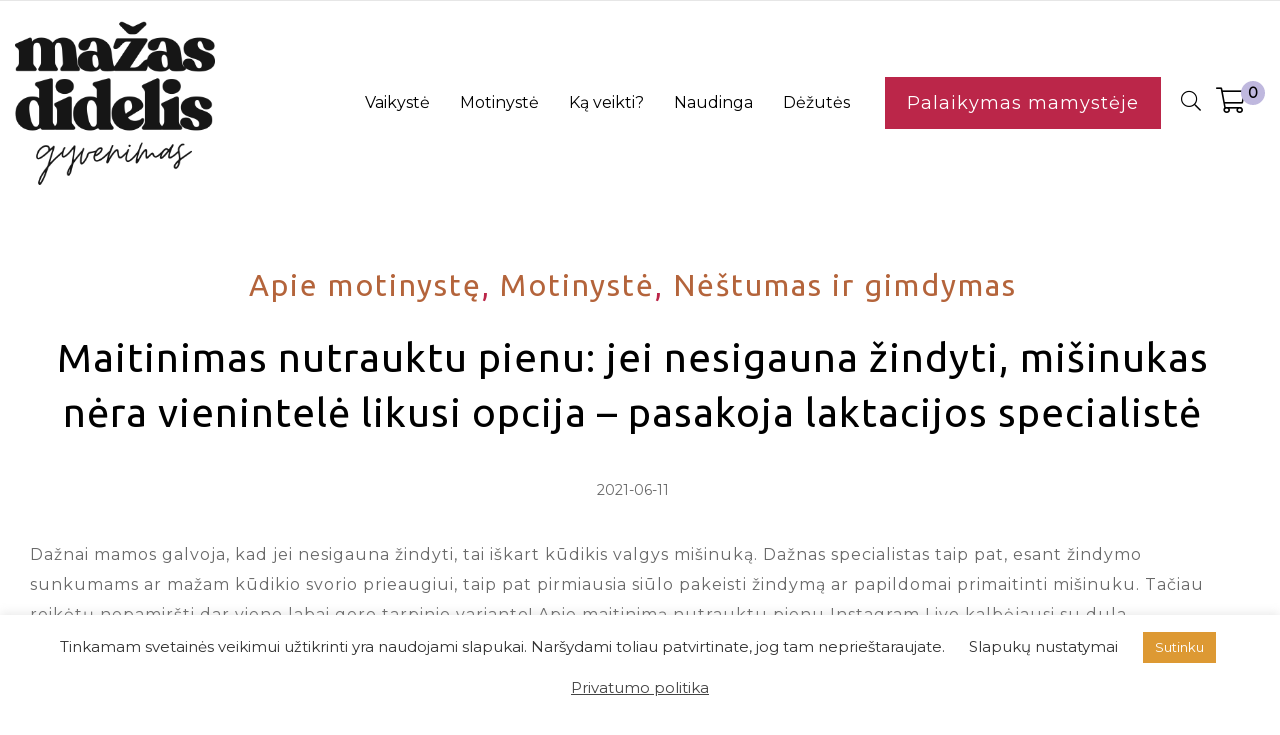

--- FILE ---
content_type: text/html; charset=UTF-8
request_url: https://mazasdidelis.lt/maitinimas-nutrauktu-pienu-jei-nesigauna-zindyti/
body_size: 34141
content:
<!DOCTYPE html>
<!--[if IE 7]>
<html class="ie ie7" lang="lt-LT">
<![endif]-->
<!--[if IE 8]>
<html class="ie ie8" lang="lt-LT">
<![endif]-->
<!--[if !(IE 7) | !(IE 8)  ]><!-->
<html lang="lt-LT">
<!--<![endif]-->
<head>
	<meta charset="UTF-8">
	<meta name="viewport" content="width=device-width">
	<link rel="profile" href="http://gmpg.org/xfn/11">
	<link rel="pingback" href="https://mazasdidelis.lt/xmlrpc.php">
<meta name='robots' content='index, follow, max-image-preview:large, max-snippet:-1, max-video-preview:-1' />

	<!-- This site is optimized with the Yoast SEO plugin v25.0 - https://yoast.com/wordpress/plugins/seo/ -->
	<title>Maitinimas nutrauktu pienu: ką daryti jei nesigauna žindyti</title>
	<meta name="description" content="Dažnai mamos galvoja, kad jei nesigauna žindyti, tai iškart kūdikis valgys mišinuką. Bet nepamirškite ir galimybės maitinti nutrauktu pienu!" />
	<link rel="canonical" href="https://mazasdidelis.lt/maitinimas-nutrauktu-pienu-jei-nesigauna-zindyti/" />
	<meta property="og:locale" content="lt_LT" />
	<meta property="og:type" content="article" />
	<meta property="og:title" content="Maitinimas nutrauktu pienu: ką daryti jei nesigauna žindyti" />
	<meta property="og:description" content="Dažnai mamos galvoja, kad jei nesigauna žindyti, tai iškart kūdikis valgys mišinuką. Bet nepamirškite ir galimybės maitinti nutrauktu pienu!" />
	<meta property="og:url" content="https://mazasdidelis.lt/maitinimas-nutrauktu-pienu-jei-nesigauna-zindyti/" />
	<meta property="og:site_name" content="Mažas Didelis Gyvenimas" />
	<meta property="article:published_time" content="2021-06-11T08:33:04+00:00" />
	<meta property="article:modified_time" content="2021-06-11T18:39:25+00:00" />
	<meta property="og:image" content="https://mazasdidelis.lt/wp-content/uploads/2021/06/EGurcine-1024x922.jpg" />
	<meta name="author" content="Migle" />
	<meta name="twitter:card" content="summary_large_image" />
	<meta name="twitter:label1" content="Written by" />
	<meta name="twitter:data1" content="Migle" />
	<meta name="twitter:label2" content="Est. reading time" />
	<meta name="twitter:data2" content="5 minutės" />
	<script type="application/ld+json" class="yoast-schema-graph">{"@context":"https://schema.org","@graph":[{"@type":"Article","@id":"https://mazasdidelis.lt/maitinimas-nutrauktu-pienu-jei-nesigauna-zindyti/#article","isPartOf":{"@id":"https://mazasdidelis.lt/maitinimas-nutrauktu-pienu-jei-nesigauna-zindyti/"},"author":{"name":"Migle","@id":"https://mazasdidelis.lt/#/schema/person/cfa27c903bd89c53714d8e005040723f"},"headline":"Maitinimas nutrauktu pienu: jei nesigauna žindyti, mišinukas nėra vienintelė likusi opcija – pasakoja laktacijos specialistė","datePublished":"2021-06-11T08:33:04+00:00","dateModified":"2021-06-11T18:39:25+00:00","mainEntityOfPage":{"@id":"https://mazasdidelis.lt/maitinimas-nutrauktu-pienu-jei-nesigauna-zindyti/"},"wordCount":1089,"commentCount":0,"publisher":{"@id":"https://mazasdidelis.lt/#organization"},"image":{"@id":"https://mazasdidelis.lt/maitinimas-nutrauktu-pienu-jei-nesigauna-zindyti/#primaryimage"},"thumbnailUrl":"https://mazasdidelis.lt/wp-content/uploads/2021/06/EGurcine-1024x922.jpg","keywords":["kūdikis","maitinimas","maitinimas krūtimi","mišinukas","mp","naujagimis","nesigauna žindyti"],"articleSection":["Apie motinystę","Motinystė","Nėštumas ir gimdymas"],"inLanguage":"lt-LT","potentialAction":[{"@type":"CommentAction","name":"Comment","target":["https://mazasdidelis.lt/maitinimas-nutrauktu-pienu-jei-nesigauna-zindyti/#respond"]}]},{"@type":"WebPage","@id":"https://mazasdidelis.lt/maitinimas-nutrauktu-pienu-jei-nesigauna-zindyti/","url":"https://mazasdidelis.lt/maitinimas-nutrauktu-pienu-jei-nesigauna-zindyti/","name":"Maitinimas nutrauktu pienu: ką daryti jei nesigauna žindyti","isPartOf":{"@id":"https://mazasdidelis.lt/#website"},"primaryImageOfPage":{"@id":"https://mazasdidelis.lt/maitinimas-nutrauktu-pienu-jei-nesigauna-zindyti/#primaryimage"},"image":{"@id":"https://mazasdidelis.lt/maitinimas-nutrauktu-pienu-jei-nesigauna-zindyti/#primaryimage"},"thumbnailUrl":"https://mazasdidelis.lt/wp-content/uploads/2021/06/EGurcine-1024x922.jpg","datePublished":"2021-06-11T08:33:04+00:00","dateModified":"2021-06-11T18:39:25+00:00","description":"Dažnai mamos galvoja, kad jei nesigauna žindyti, tai iškart kūdikis valgys mišinuką. Bet nepamirškite ir galimybės maitinti nutrauktu pienu!","breadcrumb":{"@id":"https://mazasdidelis.lt/maitinimas-nutrauktu-pienu-jei-nesigauna-zindyti/#breadcrumb"},"inLanguage":"lt-LT","potentialAction":[{"@type":"ReadAction","target":["https://mazasdidelis.lt/maitinimas-nutrauktu-pienu-jei-nesigauna-zindyti/"]}]},{"@type":"ImageObject","inLanguage":"lt-LT","@id":"https://mazasdidelis.lt/maitinimas-nutrauktu-pienu-jei-nesigauna-zindyti/#primaryimage","url":"https://mazasdidelis.lt/wp-content/uploads/2021/06/EGurcine.jpg","contentUrl":"https://mazasdidelis.lt/wp-content/uploads/2021/06/EGurcine.jpg","width":1633,"height":1470,"caption":"jei nesigauna žindyti kaip laikyti pieną pientraukis kaip nutraukti pieną kiek laiko galima laikyti nutrauktą pieną šaldytuve"},{"@type":"BreadcrumbList","@id":"https://mazasdidelis.lt/maitinimas-nutrauktu-pienu-jei-nesigauna-zindyti/#breadcrumb","itemListElement":[{"@type":"ListItem","position":1,"name":"Home","item":"https://mazasdidelis.lt/"},{"@type":"ListItem","position":2,"name":"Maitinimas nutrauktu pienu: jei nesigauna žindyti, mišinukas nėra vienintelė likusi opcija – pasakoja laktacijos specialistė"}]},{"@type":"WebSite","@id":"https://mazasdidelis.lt/#website","url":"https://mazasdidelis.lt/","name":"Mažas Didelis Gyvenimas","description":"","publisher":{"@id":"https://mazasdidelis.lt/#organization"},"potentialAction":[{"@type":"SearchAction","target":{"@type":"EntryPoint","urlTemplate":"https://mazasdidelis.lt/?s={search_term_string}"},"query-input":{"@type":"PropertyValueSpecification","valueRequired":true,"valueName":"search_term_string"}}],"inLanguage":"lt-LT"},{"@type":"Organization","@id":"https://mazasdidelis.lt/#organization","name":"Mažas Didelis Gyvenimas","url":"https://mazasdidelis.lt/","logo":{"@type":"ImageObject","inLanguage":"lt-LT","@id":"https://mazasdidelis.lt/#/schema/logo/image/","url":"https://mazasdidelis.lt/wp-content/uploads/2021/12/cropped-mazasdidelis_outlines.png","contentUrl":"https://mazasdidelis.lt/wp-content/uploads/2021/12/cropped-mazasdidelis_outlines.png","width":294,"height":241,"caption":"Mažas Didelis Gyvenimas"},"image":{"@id":"https://mazasdidelis.lt/#/schema/logo/image/"}},{"@type":"Person","@id":"https://mazasdidelis.lt/#/schema/person/cfa27c903bd89c53714d8e005040723f","name":"Migle","image":{"@type":"ImageObject","inLanguage":"lt-LT","@id":"https://mazasdidelis.lt/#/schema/person/image/","url":"https://secure.gravatar.com/avatar/668f4bbd211d45840161422239ba2c319edf92100ed9864d09c3b174e11a9f9c?s=96&d=mm&r=g","contentUrl":"https://secure.gravatar.com/avatar/668f4bbd211d45840161422239ba2c319edf92100ed9864d09c3b174e11a9f9c?s=96&d=mm&r=g","caption":"Migle"},"sameAs":["https://mazasdidelis.lt"],"url":"https://mazasdidelis.lt/author/migle-rimeike/"}]}</script>
	<!-- / Yoast SEO plugin. -->


<link rel='dns-prefetch' href='//omnisnippet1.com' />
<link rel='dns-prefetch' href='//ws.sharethis.com' />
<link rel='dns-prefetch' href='//fonts.googleapis.com' />
<link rel='dns-prefetch' href='//www.googletagmanager.com' />
<link rel='dns-prefetch' href='//pagead2.googlesyndication.com' />
<link rel="alternate" type="application/rss+xml" title="Mažas Didelis Gyvenimas &raquo; Įrašų RSS srautas" href="https://mazasdidelis.lt/feed/" />
<link rel="alternate" type="application/rss+xml" title="Mažas Didelis Gyvenimas &raquo; Komentarų RSS srautas" href="https://mazasdidelis.lt/comments/feed/" />
<link rel="alternate" type="application/rss+xml" title="Mažas Didelis Gyvenimas &raquo; Įrašo „Maitinimas nutrauktu pienu: jei nesigauna žindyti, mišinukas nėra vienintelė likusi opcija – pasakoja laktacijos specialistė“ komentarų RSS srautas" href="https://mazasdidelis.lt/maitinimas-nutrauktu-pienu-jei-nesigauna-zindyti/feed/" />
<link rel="alternate" title="oEmbed (JSON)" type="application/json+oembed" href="https://mazasdidelis.lt/wp-json/oembed/1.0/embed?url=https%3A%2F%2Fmazasdidelis.lt%2Fmaitinimas-nutrauktu-pienu-jei-nesigauna-zindyti%2F" />
<link rel="alternate" title="oEmbed (XML)" type="text/xml+oembed" href="https://mazasdidelis.lt/wp-json/oembed/1.0/embed?url=https%3A%2F%2Fmazasdidelis.lt%2Fmaitinimas-nutrauktu-pienu-jei-nesigauna-zindyti%2F&#038;format=xml" />
<style id='wp-img-auto-sizes-contain-inline-css' type='text/css'>
img:is([sizes=auto i],[sizes^="auto," i]){contain-intrinsic-size:3000px 1500px}
/*# sourceURL=wp-img-auto-sizes-contain-inline-css */
</style>

<link rel='stylesheet' id='omnisend-woocommerce-checkout-block-checkout-newsletter-subscription-block-css' href='https://mazasdidelis.lt/wp-content/plugins/omnisend-connect/includes/blocks/build/omnisend-checkout-block.css?ver=0.1.0' type='text/css' media='all' />
<link rel='stylesheet' id='omnisend-woocommerce-checkout-block-blocks-integration-css' href='https://mazasdidelis.lt/wp-content/plugins/omnisend-connect/includes/blocks/build/omnisend-checkout-block.css?ver=0.1.0' type='text/css' media='all' />
<style id='wp-emoji-styles-inline-css' type='text/css'>

	img.wp-smiley, img.emoji {
		display: inline !important;
		border: none !important;
		box-shadow: none !important;
		height: 1em !important;
		width: 1em !important;
		margin: 0 0.07em !important;
		vertical-align: -0.1em !important;
		background: none !important;
		padding: 0 !important;
	}
/*# sourceURL=wp-emoji-styles-inline-css */
</style>
<link rel='stylesheet' id='wp-block-library-css' href='https://mazasdidelis.lt/wp-includes/css/dist/block-library/style.min.css?ver=6.9' type='text/css' media='all' />
<style id='wp-block-heading-inline-css' type='text/css'>
h1:where(.wp-block-heading).has-background,h2:where(.wp-block-heading).has-background,h3:where(.wp-block-heading).has-background,h4:where(.wp-block-heading).has-background,h5:where(.wp-block-heading).has-background,h6:where(.wp-block-heading).has-background{padding:1.25em 2.375em}h1.has-text-align-left[style*=writing-mode]:where([style*=vertical-lr]),h1.has-text-align-right[style*=writing-mode]:where([style*=vertical-rl]),h2.has-text-align-left[style*=writing-mode]:where([style*=vertical-lr]),h2.has-text-align-right[style*=writing-mode]:where([style*=vertical-rl]),h3.has-text-align-left[style*=writing-mode]:where([style*=vertical-lr]),h3.has-text-align-right[style*=writing-mode]:where([style*=vertical-rl]),h4.has-text-align-left[style*=writing-mode]:where([style*=vertical-lr]),h4.has-text-align-right[style*=writing-mode]:where([style*=vertical-rl]),h5.has-text-align-left[style*=writing-mode]:where([style*=vertical-lr]),h5.has-text-align-right[style*=writing-mode]:where([style*=vertical-rl]),h6.has-text-align-left[style*=writing-mode]:where([style*=vertical-lr]),h6.has-text-align-right[style*=writing-mode]:where([style*=vertical-rl]){rotate:180deg}
/*# sourceURL=https://mazasdidelis.lt/wp-includes/blocks/heading/style.min.css */
</style>
<style id='wp-block-image-inline-css' type='text/css'>
.wp-block-image>a,.wp-block-image>figure>a{display:inline-block}.wp-block-image img{box-sizing:border-box;height:auto;max-width:100%;vertical-align:bottom}@media not (prefers-reduced-motion){.wp-block-image img.hide{visibility:hidden}.wp-block-image img.show{animation:show-content-image .4s}}.wp-block-image[style*=border-radius] img,.wp-block-image[style*=border-radius]>a{border-radius:inherit}.wp-block-image.has-custom-border img{box-sizing:border-box}.wp-block-image.aligncenter{text-align:center}.wp-block-image.alignfull>a,.wp-block-image.alignwide>a{width:100%}.wp-block-image.alignfull img,.wp-block-image.alignwide img{height:auto;width:100%}.wp-block-image .aligncenter,.wp-block-image .alignleft,.wp-block-image .alignright,.wp-block-image.aligncenter,.wp-block-image.alignleft,.wp-block-image.alignright{display:table}.wp-block-image .aligncenter>figcaption,.wp-block-image .alignleft>figcaption,.wp-block-image .alignright>figcaption,.wp-block-image.aligncenter>figcaption,.wp-block-image.alignleft>figcaption,.wp-block-image.alignright>figcaption{caption-side:bottom;display:table-caption}.wp-block-image .alignleft{float:left;margin:.5em 1em .5em 0}.wp-block-image .alignright{float:right;margin:.5em 0 .5em 1em}.wp-block-image .aligncenter{margin-left:auto;margin-right:auto}.wp-block-image :where(figcaption){margin-bottom:1em;margin-top:.5em}.wp-block-image.is-style-circle-mask img{border-radius:9999px}@supports ((-webkit-mask-image:none) or (mask-image:none)) or (-webkit-mask-image:none){.wp-block-image.is-style-circle-mask img{border-radius:0;-webkit-mask-image:url('data:image/svg+xml;utf8,<svg viewBox="0 0 100 100" xmlns="http://www.w3.org/2000/svg"><circle cx="50" cy="50" r="50"/></svg>');mask-image:url('data:image/svg+xml;utf8,<svg viewBox="0 0 100 100" xmlns="http://www.w3.org/2000/svg"><circle cx="50" cy="50" r="50"/></svg>');mask-mode:alpha;-webkit-mask-position:center;mask-position:center;-webkit-mask-repeat:no-repeat;mask-repeat:no-repeat;-webkit-mask-size:contain;mask-size:contain}}:root :where(.wp-block-image.is-style-rounded img,.wp-block-image .is-style-rounded img){border-radius:9999px}.wp-block-image figure{margin:0}.wp-lightbox-container{display:flex;flex-direction:column;position:relative}.wp-lightbox-container img{cursor:zoom-in}.wp-lightbox-container img:hover+button{opacity:1}.wp-lightbox-container button{align-items:center;backdrop-filter:blur(16px) saturate(180%);background-color:#5a5a5a40;border:none;border-radius:4px;cursor:zoom-in;display:flex;height:20px;justify-content:center;opacity:0;padding:0;position:absolute;right:16px;text-align:center;top:16px;width:20px;z-index:100}@media not (prefers-reduced-motion){.wp-lightbox-container button{transition:opacity .2s ease}}.wp-lightbox-container button:focus-visible{outline:3px auto #5a5a5a40;outline:3px auto -webkit-focus-ring-color;outline-offset:3px}.wp-lightbox-container button:hover{cursor:pointer;opacity:1}.wp-lightbox-container button:focus{opacity:1}.wp-lightbox-container button:focus,.wp-lightbox-container button:hover,.wp-lightbox-container button:not(:hover):not(:active):not(.has-background){background-color:#5a5a5a40;border:none}.wp-lightbox-overlay{box-sizing:border-box;cursor:zoom-out;height:100vh;left:0;overflow:hidden;position:fixed;top:0;visibility:hidden;width:100%;z-index:100000}.wp-lightbox-overlay .close-button{align-items:center;cursor:pointer;display:flex;justify-content:center;min-height:40px;min-width:40px;padding:0;position:absolute;right:calc(env(safe-area-inset-right) + 16px);top:calc(env(safe-area-inset-top) + 16px);z-index:5000000}.wp-lightbox-overlay .close-button:focus,.wp-lightbox-overlay .close-button:hover,.wp-lightbox-overlay .close-button:not(:hover):not(:active):not(.has-background){background:none;border:none}.wp-lightbox-overlay .lightbox-image-container{height:var(--wp--lightbox-container-height);left:50%;overflow:hidden;position:absolute;top:50%;transform:translate(-50%,-50%);transform-origin:top left;width:var(--wp--lightbox-container-width);z-index:9999999999}.wp-lightbox-overlay .wp-block-image{align-items:center;box-sizing:border-box;display:flex;height:100%;justify-content:center;margin:0;position:relative;transform-origin:0 0;width:100%;z-index:3000000}.wp-lightbox-overlay .wp-block-image img{height:var(--wp--lightbox-image-height);min-height:var(--wp--lightbox-image-height);min-width:var(--wp--lightbox-image-width);width:var(--wp--lightbox-image-width)}.wp-lightbox-overlay .wp-block-image figcaption{display:none}.wp-lightbox-overlay button{background:none;border:none}.wp-lightbox-overlay .scrim{background-color:#fff;height:100%;opacity:.9;position:absolute;width:100%;z-index:2000000}.wp-lightbox-overlay.active{visibility:visible}@media not (prefers-reduced-motion){.wp-lightbox-overlay.active{animation:turn-on-visibility .25s both}.wp-lightbox-overlay.active img{animation:turn-on-visibility .35s both}.wp-lightbox-overlay.show-closing-animation:not(.active){animation:turn-off-visibility .35s both}.wp-lightbox-overlay.show-closing-animation:not(.active) img{animation:turn-off-visibility .25s both}.wp-lightbox-overlay.zoom.active{animation:none;opacity:1;visibility:visible}.wp-lightbox-overlay.zoom.active .lightbox-image-container{animation:lightbox-zoom-in .4s}.wp-lightbox-overlay.zoom.active .lightbox-image-container img{animation:none}.wp-lightbox-overlay.zoom.active .scrim{animation:turn-on-visibility .4s forwards}.wp-lightbox-overlay.zoom.show-closing-animation:not(.active){animation:none}.wp-lightbox-overlay.zoom.show-closing-animation:not(.active) .lightbox-image-container{animation:lightbox-zoom-out .4s}.wp-lightbox-overlay.zoom.show-closing-animation:not(.active) .lightbox-image-container img{animation:none}.wp-lightbox-overlay.zoom.show-closing-animation:not(.active) .scrim{animation:turn-off-visibility .4s forwards}}@keyframes show-content-image{0%{visibility:hidden}99%{visibility:hidden}to{visibility:visible}}@keyframes turn-on-visibility{0%{opacity:0}to{opacity:1}}@keyframes turn-off-visibility{0%{opacity:1;visibility:visible}99%{opacity:0;visibility:visible}to{opacity:0;visibility:hidden}}@keyframes lightbox-zoom-in{0%{transform:translate(calc((-100vw + var(--wp--lightbox-scrollbar-width))/2 + var(--wp--lightbox-initial-left-position)),calc(-50vh + var(--wp--lightbox-initial-top-position))) scale(var(--wp--lightbox-scale))}to{transform:translate(-50%,-50%) scale(1)}}@keyframes lightbox-zoom-out{0%{transform:translate(-50%,-50%) scale(1);visibility:visible}99%{visibility:visible}to{transform:translate(calc((-100vw + var(--wp--lightbox-scrollbar-width))/2 + var(--wp--lightbox-initial-left-position)),calc(-50vh + var(--wp--lightbox-initial-top-position))) scale(var(--wp--lightbox-scale));visibility:hidden}}
/*# sourceURL=https://mazasdidelis.lt/wp-includes/blocks/image/style.min.css */
</style>
<style id='wp-block-list-inline-css' type='text/css'>
ol,ul{box-sizing:border-box}:root :where(.wp-block-list.has-background){padding:1.25em 2.375em}
/*# sourceURL=https://mazasdidelis.lt/wp-includes/blocks/list/style.min.css */
</style>
<style id='wp-block-paragraph-inline-css' type='text/css'>
.is-small-text{font-size:.875em}.is-regular-text{font-size:1em}.is-large-text{font-size:2.25em}.is-larger-text{font-size:3em}.has-drop-cap:not(:focus):first-letter{float:left;font-size:8.4em;font-style:normal;font-weight:100;line-height:.68;margin:.05em .1em 0 0;text-transform:uppercase}body.rtl .has-drop-cap:not(:focus):first-letter{float:none;margin-left:.1em}p.has-drop-cap.has-background{overflow:hidden}:root :where(p.has-background){padding:1.25em 2.375em}:where(p.has-text-color:not(.has-link-color)) a{color:inherit}p.has-text-align-left[style*="writing-mode:vertical-lr"],p.has-text-align-right[style*="writing-mode:vertical-rl"]{rotate:180deg}
/*# sourceURL=https://mazasdidelis.lt/wp-includes/blocks/paragraph/style.min.css */
</style>
<link rel='stylesheet' id='wc-blocks-style-css' href='https://mazasdidelis.lt/wp-content/plugins/woocommerce/assets/client/blocks/wc-blocks.css?ver=wc-9.8.6' type='text/css' media='all' />
<style id='global-styles-inline-css' type='text/css'>
:root{--wp--preset--aspect-ratio--square: 1;--wp--preset--aspect-ratio--4-3: 4/3;--wp--preset--aspect-ratio--3-4: 3/4;--wp--preset--aspect-ratio--3-2: 3/2;--wp--preset--aspect-ratio--2-3: 2/3;--wp--preset--aspect-ratio--16-9: 16/9;--wp--preset--aspect-ratio--9-16: 9/16;--wp--preset--color--black: #000000;--wp--preset--color--cyan-bluish-gray: #abb8c3;--wp--preset--color--white: #ffffff;--wp--preset--color--pale-pink: #f78da7;--wp--preset--color--vivid-red: #cf2e2e;--wp--preset--color--luminous-vivid-orange: #ff6900;--wp--preset--color--luminous-vivid-amber: #fcb900;--wp--preset--color--light-green-cyan: #7bdcb5;--wp--preset--color--vivid-green-cyan: #00d084;--wp--preset--color--pale-cyan-blue: #8ed1fc;--wp--preset--color--vivid-cyan-blue: #0693e3;--wp--preset--color--vivid-purple: #9b51e0;--wp--preset--gradient--vivid-cyan-blue-to-vivid-purple: linear-gradient(135deg,rgb(6,147,227) 0%,rgb(155,81,224) 100%);--wp--preset--gradient--light-green-cyan-to-vivid-green-cyan: linear-gradient(135deg,rgb(122,220,180) 0%,rgb(0,208,130) 100%);--wp--preset--gradient--luminous-vivid-amber-to-luminous-vivid-orange: linear-gradient(135deg,rgb(252,185,0) 0%,rgb(255,105,0) 100%);--wp--preset--gradient--luminous-vivid-orange-to-vivid-red: linear-gradient(135deg,rgb(255,105,0) 0%,rgb(207,46,46) 100%);--wp--preset--gradient--very-light-gray-to-cyan-bluish-gray: linear-gradient(135deg,rgb(238,238,238) 0%,rgb(169,184,195) 100%);--wp--preset--gradient--cool-to-warm-spectrum: linear-gradient(135deg,rgb(74,234,220) 0%,rgb(151,120,209) 20%,rgb(207,42,186) 40%,rgb(238,44,130) 60%,rgb(251,105,98) 80%,rgb(254,248,76) 100%);--wp--preset--gradient--blush-light-purple: linear-gradient(135deg,rgb(255,206,236) 0%,rgb(152,150,240) 100%);--wp--preset--gradient--blush-bordeaux: linear-gradient(135deg,rgb(254,205,165) 0%,rgb(254,45,45) 50%,rgb(107,0,62) 100%);--wp--preset--gradient--luminous-dusk: linear-gradient(135deg,rgb(255,203,112) 0%,rgb(199,81,192) 50%,rgb(65,88,208) 100%);--wp--preset--gradient--pale-ocean: linear-gradient(135deg,rgb(255,245,203) 0%,rgb(182,227,212) 50%,rgb(51,167,181) 100%);--wp--preset--gradient--electric-grass: linear-gradient(135deg,rgb(202,248,128) 0%,rgb(113,206,126) 100%);--wp--preset--gradient--midnight: linear-gradient(135deg,rgb(2,3,129) 0%,rgb(40,116,252) 100%);--wp--preset--font-size--small: 13px;--wp--preset--font-size--medium: 20px;--wp--preset--font-size--large: 36px;--wp--preset--font-size--x-large: 42px;--wp--preset--spacing--20: 0.44rem;--wp--preset--spacing--30: 0.67rem;--wp--preset--spacing--40: 1rem;--wp--preset--spacing--50: 1.5rem;--wp--preset--spacing--60: 2.25rem;--wp--preset--spacing--70: 3.38rem;--wp--preset--spacing--80: 5.06rem;--wp--preset--shadow--natural: 6px 6px 9px rgba(0, 0, 0, 0.2);--wp--preset--shadow--deep: 12px 12px 50px rgba(0, 0, 0, 0.4);--wp--preset--shadow--sharp: 6px 6px 0px rgba(0, 0, 0, 0.2);--wp--preset--shadow--outlined: 6px 6px 0px -3px rgb(255, 255, 255), 6px 6px rgb(0, 0, 0);--wp--preset--shadow--crisp: 6px 6px 0px rgb(0, 0, 0);}:where(.is-layout-flex){gap: 0.5em;}:where(.is-layout-grid){gap: 0.5em;}body .is-layout-flex{display: flex;}.is-layout-flex{flex-wrap: wrap;align-items: center;}.is-layout-flex > :is(*, div){margin: 0;}body .is-layout-grid{display: grid;}.is-layout-grid > :is(*, div){margin: 0;}:where(.wp-block-columns.is-layout-flex){gap: 2em;}:where(.wp-block-columns.is-layout-grid){gap: 2em;}:where(.wp-block-post-template.is-layout-flex){gap: 1.25em;}:where(.wp-block-post-template.is-layout-grid){gap: 1.25em;}.has-black-color{color: var(--wp--preset--color--black) !important;}.has-cyan-bluish-gray-color{color: var(--wp--preset--color--cyan-bluish-gray) !important;}.has-white-color{color: var(--wp--preset--color--white) !important;}.has-pale-pink-color{color: var(--wp--preset--color--pale-pink) !important;}.has-vivid-red-color{color: var(--wp--preset--color--vivid-red) !important;}.has-luminous-vivid-orange-color{color: var(--wp--preset--color--luminous-vivid-orange) !important;}.has-luminous-vivid-amber-color{color: var(--wp--preset--color--luminous-vivid-amber) !important;}.has-light-green-cyan-color{color: var(--wp--preset--color--light-green-cyan) !important;}.has-vivid-green-cyan-color{color: var(--wp--preset--color--vivid-green-cyan) !important;}.has-pale-cyan-blue-color{color: var(--wp--preset--color--pale-cyan-blue) !important;}.has-vivid-cyan-blue-color{color: var(--wp--preset--color--vivid-cyan-blue) !important;}.has-vivid-purple-color{color: var(--wp--preset--color--vivid-purple) !important;}.has-black-background-color{background-color: var(--wp--preset--color--black) !important;}.has-cyan-bluish-gray-background-color{background-color: var(--wp--preset--color--cyan-bluish-gray) !important;}.has-white-background-color{background-color: var(--wp--preset--color--white) !important;}.has-pale-pink-background-color{background-color: var(--wp--preset--color--pale-pink) !important;}.has-vivid-red-background-color{background-color: var(--wp--preset--color--vivid-red) !important;}.has-luminous-vivid-orange-background-color{background-color: var(--wp--preset--color--luminous-vivid-orange) !important;}.has-luminous-vivid-amber-background-color{background-color: var(--wp--preset--color--luminous-vivid-amber) !important;}.has-light-green-cyan-background-color{background-color: var(--wp--preset--color--light-green-cyan) !important;}.has-vivid-green-cyan-background-color{background-color: var(--wp--preset--color--vivid-green-cyan) !important;}.has-pale-cyan-blue-background-color{background-color: var(--wp--preset--color--pale-cyan-blue) !important;}.has-vivid-cyan-blue-background-color{background-color: var(--wp--preset--color--vivid-cyan-blue) !important;}.has-vivid-purple-background-color{background-color: var(--wp--preset--color--vivid-purple) !important;}.has-black-border-color{border-color: var(--wp--preset--color--black) !important;}.has-cyan-bluish-gray-border-color{border-color: var(--wp--preset--color--cyan-bluish-gray) !important;}.has-white-border-color{border-color: var(--wp--preset--color--white) !important;}.has-pale-pink-border-color{border-color: var(--wp--preset--color--pale-pink) !important;}.has-vivid-red-border-color{border-color: var(--wp--preset--color--vivid-red) !important;}.has-luminous-vivid-orange-border-color{border-color: var(--wp--preset--color--luminous-vivid-orange) !important;}.has-luminous-vivid-amber-border-color{border-color: var(--wp--preset--color--luminous-vivid-amber) !important;}.has-light-green-cyan-border-color{border-color: var(--wp--preset--color--light-green-cyan) !important;}.has-vivid-green-cyan-border-color{border-color: var(--wp--preset--color--vivid-green-cyan) !important;}.has-pale-cyan-blue-border-color{border-color: var(--wp--preset--color--pale-cyan-blue) !important;}.has-vivid-cyan-blue-border-color{border-color: var(--wp--preset--color--vivid-cyan-blue) !important;}.has-vivid-purple-border-color{border-color: var(--wp--preset--color--vivid-purple) !important;}.has-vivid-cyan-blue-to-vivid-purple-gradient-background{background: var(--wp--preset--gradient--vivid-cyan-blue-to-vivid-purple) !important;}.has-light-green-cyan-to-vivid-green-cyan-gradient-background{background: var(--wp--preset--gradient--light-green-cyan-to-vivid-green-cyan) !important;}.has-luminous-vivid-amber-to-luminous-vivid-orange-gradient-background{background: var(--wp--preset--gradient--luminous-vivid-amber-to-luminous-vivid-orange) !important;}.has-luminous-vivid-orange-to-vivid-red-gradient-background{background: var(--wp--preset--gradient--luminous-vivid-orange-to-vivid-red) !important;}.has-very-light-gray-to-cyan-bluish-gray-gradient-background{background: var(--wp--preset--gradient--very-light-gray-to-cyan-bluish-gray) !important;}.has-cool-to-warm-spectrum-gradient-background{background: var(--wp--preset--gradient--cool-to-warm-spectrum) !important;}.has-blush-light-purple-gradient-background{background: var(--wp--preset--gradient--blush-light-purple) !important;}.has-blush-bordeaux-gradient-background{background: var(--wp--preset--gradient--blush-bordeaux) !important;}.has-luminous-dusk-gradient-background{background: var(--wp--preset--gradient--luminous-dusk) !important;}.has-pale-ocean-gradient-background{background: var(--wp--preset--gradient--pale-ocean) !important;}.has-electric-grass-gradient-background{background: var(--wp--preset--gradient--electric-grass) !important;}.has-midnight-gradient-background{background: var(--wp--preset--gradient--midnight) !important;}.has-small-font-size{font-size: var(--wp--preset--font-size--small) !important;}.has-medium-font-size{font-size: var(--wp--preset--font-size--medium) !important;}.has-large-font-size{font-size: var(--wp--preset--font-size--large) !important;}.has-x-large-font-size{font-size: var(--wp--preset--font-size--x-large) !important;}
/*# sourceURL=global-styles-inline-css */
</style>

<style id='classic-theme-styles-inline-css' type='text/css'>
/*! This file is auto-generated */
.wp-block-button__link{color:#fff;background-color:#32373c;border-radius:9999px;box-shadow:none;text-decoration:none;padding:calc(.667em + 2px) calc(1.333em + 2px);font-size:1.125em}.wp-block-file__button{background:#32373c;color:#fff;text-decoration:none}
/*# sourceURL=/wp-includes/css/classic-themes.min.css */
</style>
<link rel='stylesheet' id='dashicons-css' href='https://mazasdidelis.lt/wp-includes/css/dashicons.min.css?ver=6.9' type='text/css' media='all' />
<link rel='stylesheet' id='admin-bar-css' href='https://mazasdidelis.lt/wp-includes/css/admin-bar.min.css?ver=6.9' type='text/css' media='all' />
<style id='admin-bar-inline-css' type='text/css'>

    /* Hide CanvasJS credits for P404 charts specifically */
    #p404RedirectChart .canvasjs-chart-credit {
        display: none !important;
    }
    
    #p404RedirectChart canvas {
        border-radius: 6px;
    }

    .p404-redirect-adminbar-weekly-title {
        font-weight: bold;
        font-size: 14px;
        color: #fff;
        margin-bottom: 6px;
    }

    #wpadminbar #wp-admin-bar-p404_free_top_button .ab-icon:before {
        content: "\f103";
        color: #dc3545;
        top: 3px;
    }
    
    #wp-admin-bar-p404_free_top_button .ab-item {
        min-width: 80px !important;
        padding: 0px !important;
    }
    
    /* Ensure proper positioning and z-index for P404 dropdown */
    .p404-redirect-adminbar-dropdown-wrap { 
        min-width: 0; 
        padding: 0;
        position: static !important;
    }
    
    #wpadminbar #wp-admin-bar-p404_free_top_button_dropdown {
        position: static !important;
    }
    
    #wpadminbar #wp-admin-bar-p404_free_top_button_dropdown .ab-item {
        padding: 0 !important;
        margin: 0 !important;
    }
    
    .p404-redirect-dropdown-container {
        min-width: 340px;
        padding: 18px 18px 12px 18px;
        background: #23282d !important;
        color: #fff;
        border-radius: 12px;
        box-shadow: 0 8px 32px rgba(0,0,0,0.25);
        margin-top: 10px;
        position: relative !important;
        z-index: 999999 !important;
        display: block !important;
        border: 1px solid #444;
    }
    
    /* Ensure P404 dropdown appears on hover */
    #wpadminbar #wp-admin-bar-p404_free_top_button .p404-redirect-dropdown-container { 
        display: none !important;
    }
    
    #wpadminbar #wp-admin-bar-p404_free_top_button:hover .p404-redirect-dropdown-container { 
        display: block !important;
    }
    
    #wpadminbar #wp-admin-bar-p404_free_top_button:hover #wp-admin-bar-p404_free_top_button_dropdown .p404-redirect-dropdown-container {
        display: block !important;
    }
    
    .p404-redirect-card {
        background: #2c3338;
        border-radius: 8px;
        padding: 18px 18px 12px 18px;
        box-shadow: 0 2px 8px rgba(0,0,0,0.07);
        display: flex;
        flex-direction: column;
        align-items: flex-start;
        border: 1px solid #444;
    }
    
    .p404-redirect-btn {
        display: inline-block;
        background: #dc3545;
        color: #fff !important;
        font-weight: bold;
        padding: 5px 22px;
        border-radius: 8px;
        text-decoration: none;
        font-size: 17px;
        transition: background 0.2s, box-shadow 0.2s;
        margin-top: 8px;
        box-shadow: 0 2px 8px rgba(220,53,69,0.15);
        text-align: center;
        line-height: 1.6;
    }
    
    .p404-redirect-btn:hover {
        background: #c82333;
        color: #fff !important;
        box-shadow: 0 4px 16px rgba(220,53,69,0.25);
    }
    
    /* Prevent conflicts with other admin bar dropdowns */
    #wpadminbar .ab-top-menu > li:hover > .ab-item,
    #wpadminbar .ab-top-menu > li.hover > .ab-item {
        z-index: auto;
    }
    
    #wpadminbar #wp-admin-bar-p404_free_top_button:hover > .ab-item {
        z-index: 999998 !important;
    }
    
/*# sourceURL=admin-bar-inline-css */
</style>
<link rel='stylesheet' id='contact-form-7-css' href='https://mazasdidelis.lt/wp-content/plugins/contact-form-7/includes/css/styles.css?ver=6.1.4' type='text/css' media='all' />
<link rel='stylesheet' id='cookie-law-info-css' href='https://mazasdidelis.lt/wp-content/plugins/cookie-law-info/legacy/public/css/cookie-law-info-public.css?ver=3.3.9.1' type='text/css' media='all' />
<link rel='stylesheet' id='cookie-law-info-gdpr-css' href='https://mazasdidelis.lt/wp-content/plugins/cookie-law-info/legacy/public/css/cookie-law-info-gdpr.css?ver=3.3.9.1' type='text/css' media='all' />
<link rel='stylesheet' id='simple-banner-style-css' href='https://mazasdidelis.lt/wp-content/plugins/simple-banner/simple-banner.css?ver=3.0.7' type='text/css' media='all' />
<link rel='stylesheet' id='woocommerce-layout-css' href='https://mazasdidelis.lt/wp-content/plugins/woocommerce/assets/css/woocommerce-layout.css?ver=9.8.6' type='text/css' media='all' />
<link rel='stylesheet' id='woocommerce-smallscreen-css' href='https://mazasdidelis.lt/wp-content/plugins/woocommerce/assets/css/woocommerce-smallscreen.css?ver=9.8.6' type='text/css' media='only screen and (max-width: 768px)' />
<link rel='stylesheet' id='woocommerce-general-css' href='https://mazasdidelis.lt/wp-content/plugins/woocommerce/assets/css/woocommerce.css?ver=9.8.6' type='text/css' media='all' />
<style id='woocommerce-inline-inline-css' type='text/css'>
.woocommerce form .form-row .required { visibility: visible; }
/*# sourceURL=woocommerce-inline-inline-css */
</style>
<link rel='stylesheet' id='wooswipe-pswp-css-css' href='https://mazasdidelis.lt/wp-content/plugins/wooswipe/public/pswp/photoswipe.css?ver=3.0.1' type='text/css' media='all' />
<link rel='stylesheet' id='wooswipe-pswp-skin-css' href='https://mazasdidelis.lt/wp-content/plugins/wooswipe/public/pswp/default-skin/default-skin.css?ver=3.0.1' type='text/css' media='all' />
<link rel='stylesheet' id='wooswipe-slick-css-css' href='https://mazasdidelis.lt/wp-content/plugins/wooswipe/public/slick/slick.css?ver=3.0.1' type='text/css' media='all' />
<link rel='stylesheet' id='wooswipe-slick-theme-css' href='https://mazasdidelis.lt/wp-content/plugins/wooswipe/public/slick/slick-theme.css?ver=3.0.1' type='text/css' media='all' />
<link rel='stylesheet' id='wooswipe-css-css' href='https://mazasdidelis.lt/wp-content/plugins/wooswipe/public/css/wooswipe.css?ver=3.0.1' type='text/css' media='all' />
<link rel='stylesheet' id='brands-styles-css' href='https://mazasdidelis.lt/wp-content/plugins/woocommerce/assets/css/brands.css?ver=9.8.6' type='text/css' media='all' />
<link rel='stylesheet' id='bootstrap-css' href='https://mazasdidelis.lt/wp-content/themes/aspire/css/bootstrap.css?ver=6.9' type='text/css' media='' />
<link rel='stylesheet' id='font-awesome-css' href='https://mazasdidelis.lt/wp-content/themes/aspire/css/font-awesome.css?ver=6.9' type='text/css' media='' />
<link rel='stylesheet' id='slick-css' href='https://mazasdidelis.lt/wp-content/themes/aspire/css/slick.css?ver=6.9' type='text/css' media='all' />
<link rel='stylesheet' id='aspire-css' href='https://mazasdidelis.lt/wp-content/themes/aspire/css/aspire.css?ver=6.9' type='text/css' media='all' />
<link rel='stylesheet' id='aspire-style-css' href='https://mazasdidelis.lt/wp-content/themes/aspire/style.css?ver=6.9' type='text/css' media='' />
<link rel='stylesheet' id='aspire-google-fonts-css' href='//fonts.googleapis.com/css?family=Didact+Gothic%7CUbuntu%7CMontserrat' type='text/css' media='all' />
<link rel='stylesheet' id='wcpa-frontend-css' href='https://mazasdidelis.lt/wp-content/plugins/woo-custom-product-addons/assets/css/style_1.css?ver=3.0.13' type='text/css' media='all' />
<script type="text/javascript" src="https://mazasdidelis.lt/wp-includes/js/jquery/jquery.min.js?ver=3.7.1" id="jquery-core-js"></script>
<script type="text/javascript" src="https://mazasdidelis.lt/wp-includes/js/jquery/jquery-migrate.min.js?ver=3.4.1" id="jquery-migrate-js"></script>
<script type="text/javascript" id="cookie-law-info-js-extra">
/* <![CDATA[ */
var Cli_Data = {"nn_cookie_ids":[],"cookielist":[],"non_necessary_cookies":[],"ccpaEnabled":"","ccpaRegionBased":"","ccpaBarEnabled":"","strictlyEnabled":["necessary","obligatoire"],"ccpaType":"gdpr","js_blocking":"1","custom_integration":"","triggerDomRefresh":"","secure_cookies":""};
var cli_cookiebar_settings = {"animate_speed_hide":"500","animate_speed_show":"500","background":"#FFF","border":"#b1a6a6c2","border_on":"","button_1_button_colour":"#dd9933","button_1_button_hover":"#b17a29","button_1_link_colour":"#fff","button_1_as_button":"1","button_1_new_win":"","button_2_button_colour":"#333","button_2_button_hover":"#292929","button_2_link_colour":"#444","button_2_as_button":"","button_2_hidebar":"","button_3_button_colour":"#3566bb","button_3_button_hover":"#2a5296","button_3_link_colour":"#fff","button_3_as_button":"1","button_3_new_win":"","button_4_button_colour":"#000","button_4_button_hover":"#000000","button_4_link_colour":"#333333","button_4_as_button":"","button_7_button_colour":"#61a229","button_7_button_hover":"#4e8221","button_7_link_colour":"#fff","button_7_as_button":"1","button_7_new_win":"","font_family":"inherit","header_fix":"","notify_animate_hide":"1","notify_animate_show":"","notify_div_id":"#cookie-law-info-bar","notify_position_horizontal":"right","notify_position_vertical":"bottom","scroll_close":"","scroll_close_reload":"","accept_close_reload":"","reject_close_reload":"","showagain_tab":"","showagain_background":"#fff","showagain_border":"#000","showagain_div_id":"#cookie-law-info-again","showagain_x_position":"100px","text":"#333333","show_once_yn":"","show_once":"10000","logging_on":"","as_popup":"","popup_overlay":"1","bar_heading_text":"","cookie_bar_as":"banner","popup_showagain_position":"bottom-right","widget_position":"left"};
var log_object = {"ajax_url":"https://mazasdidelis.lt/wp-admin/admin-ajax.php"};
//# sourceURL=cookie-law-info-js-extra
/* ]]> */
</script>
<script type="text/javascript" src="https://mazasdidelis.lt/wp-content/plugins/cookie-law-info/legacy/public/js/cookie-law-info-public.js?ver=3.3.9.1" id="cookie-law-info-js"></script>
<script type="text/javascript" id="simple-banner-script-js-before">
/* <![CDATA[ */
const simpleBannerScriptParams = {"pro_version_enabled":"","debug_mode":false,"id":2820,"version":"3.0.7","banner_params":[{"hide_simple_banner":"yes","simple_banner_prepend_element":false,"simple_banner_position":"","header_margin":"","header_padding":"","wp_body_open_enabled":"","wp_body_open":true,"simple_banner_z_index":false,"simple_banner_text":"A\u010cI\u016a, KAD U\u017dSUKAI! \u0160VENTINIU PERIODU PATEIKTI U\u017dSAKYMAI BUS I\u0160SI\u0172STI SAUSIO 3 DIEN\u0104. GRA\u017dI\u0172 IR RAMI\u0172 \u0160VEN\u010cI\u0172!","disabled_on_current_page":false,"disabled_pages_array":[],"is_current_page_a_post":true,"disabled_on_posts":"","simple_banner_disabled_page_paths":false,"simple_banner_font_size":"","simple_banner_color":"#000000","simple_banner_text_color":"","simple_banner_link_color":"#202124","simple_banner_close_color":"","simple_banner_custom_css":"","simple_banner_scrolling_custom_css":"","simple_banner_text_custom_css":"","simple_banner_button_css":"","site_custom_css":"","keep_site_custom_css":"","site_custom_js":"","keep_site_custom_js":"","close_button_enabled":"","close_button_expiration":"","close_button_cookie_set":false,"current_date":{"date":"2026-01-28 23:05:34.384433","timezone_type":3,"timezone":"UTC"},"start_date":{"date":"2026-01-28 23:05:34.384440","timezone_type":3,"timezone":"UTC"},"end_date":{"date":"2026-01-28 23:05:34.384444","timezone_type":3,"timezone":"UTC"},"simple_banner_start_after_date":false,"simple_banner_remove_after_date":false,"simple_banner_insert_inside_element":false}]}
//# sourceURL=simple-banner-script-js-before
/* ]]> */
</script>
<script type="text/javascript" src="https://mazasdidelis.lt/wp-content/plugins/simple-banner/simple-banner.js?ver=3.0.7" id="simple-banner-script-js"></script>
<script type="text/javascript" src="https://mazasdidelis.lt/wp-content/plugins/woocommerce/assets/js/jquery-blockui/jquery.blockUI.min.js?ver=2.7.0-wc.9.8.6" id="jquery-blockui-js" defer="defer" data-wp-strategy="defer"></script>
<script type="text/javascript" src="https://mazasdidelis.lt/wp-content/plugins/woocommerce/assets/js/js-cookie/js.cookie.min.js?ver=2.1.4-wc.9.8.6" id="js-cookie-js" defer="defer" data-wp-strategy="defer"></script>
<script type="text/javascript" id="woocommerce-js-extra">
/* <![CDATA[ */
var woocommerce_params = {"ajax_url":"/wp-admin/admin-ajax.php","wc_ajax_url":"/?wc-ajax=%%endpoint%%","i18n_password_show":"Rodyti slapta\u017eod\u012f","i18n_password_hide":"Sl\u0117pti slapta\u017eod\u012f"};
//# sourceURL=woocommerce-js-extra
/* ]]> */
</script>
<script type="text/javascript" src="https://mazasdidelis.lt/wp-content/plugins/woocommerce/assets/js/frontend/woocommerce.min.js?ver=9.8.6" id="woocommerce-js" defer="defer" data-wp-strategy="defer"></script>
<script type="text/javascript" src="https://mazasdidelis.lt/wp-content/plugins/wooswipe/public/pswp/photoswipe.min.js?ver=3.0.1" id="wooswipe-pswp-js"></script>
<script type="text/javascript" src="https://mazasdidelis.lt/wp-content/plugins/wooswipe/public/pswp/photoswipe-ui-default.min.js?ver=3.0.1" id="wooswipe-pswp-ui-js"></script>
<script type="text/javascript" src="https://mazasdidelis.lt/wp-content/plugins/wooswipe/public/slick/slick.min.js?ver=3.0.1" id="wooswipe-slick-js"></script>
<script type="text/javascript" src="https://mazasdidelis.lt/wp-content/themes/aspire/js/bootstrap.js?ver=6.9" id="bootstrap-js"></script>
<script type="text/javascript" src="https://mazasdidelis.lt/wp-content/themes/aspire/js/default.js?ver=6.9" id="aspire-default-js"></script>
<script id='st_insights_js' type="text/javascript" src="https://ws.sharethis.com/button/st_insights.js?publisher=eba0f3ba-f9ab-408c-bc68-c28af5afe749&amp;product=feather&amp;ver=1737447600" id="feather-sharethis-js"></script>
<link rel="https://api.w.org/" href="https://mazasdidelis.lt/wp-json/" /><link rel="alternate" title="JSON" type="application/json" href="https://mazasdidelis.lt/wp-json/wp/v2/posts/2820" /><link rel="EditURI" type="application/rsd+xml" title="RSD" href="https://mazasdidelis.lt/xmlrpc.php?rsd" />
<meta name="generator" content="WordPress 6.9" />
<meta name="generator" content="WooCommerce 9.8.6" />
<link rel='shortlink' href='https://mazasdidelis.lt/?p=2820' />
<meta name="generator" content="Site Kit by Google 1.151.0" />				<meta name="omnisend-site-verification" content="5ffc7cdf4c7fa4787cb9c474"/>
				<style id="simple-banner-hide" type="text/css">.simple-banner{display:none;}</style><style id="simple-banner-background-color" type="text/css">.simple-banner{background:#000000;}</style><style id="simple-banner-text-color" type="text/css">.simple-banner .simple-banner-text{color: #ffffff;}</style><style id="simple-banner-link-color" type="text/css">.simple-banner .simple-banner-text a{color:#202124;}</style><style id="simple-banner-z-index" type="text/css">.simple-banner{z-index: 99999;}</style><style id="simple-banner-site-custom-css-dummy" type="text/css"></style><script id="simple-banner-site-custom-js-dummy" type="text/javascript"></script>	<noscript><style>.woocommerce-product-gallery{ opacity: 1 !important; }</style></noscript>
	
<!-- Google AdSense meta tags added by Site Kit -->
<meta name="google-adsense-platform-account" content="ca-host-pub-2644536267352236">
<meta name="google-adsense-platform-domain" content="sitekit.withgoogle.com">
<!-- End Google AdSense meta tags added by Site Kit -->
<style type="text/css">.recentcomments a{display:inline !important;padding:0 !important;margin:0 !important;}</style>
<style type="text/css"></style>
			<script  type="text/javascript">
				!function(f,b,e,v,n,t,s){if(f.fbq)return;n=f.fbq=function(){n.callMethod?
					n.callMethod.apply(n,arguments):n.queue.push(arguments)};if(!f._fbq)f._fbq=n;
					n.push=n;n.loaded=!0;n.version='2.0';n.queue=[];t=b.createElement(e);t.async=!0;
					t.src=v;s=b.getElementsByTagName(e)[0];s.parentNode.insertBefore(t,s)}(window,
					document,'script','https://connect.facebook.net/en_US/fbevents.js');
			</script>
			<!-- WooCommerce Facebook Integration Begin -->
			<script  type="text/javascript">

				fbq('init', '281710417185750', {}, {
    "agent": "woocommerce-9.8.6-3.4.7"
});

				fbq( 'track', 'PageView', {
    "source": "woocommerce",
    "version": "9.8.6",
    "pluginVersion": "3.4.7"
} );

				document.addEventListener( 'DOMContentLoaded', function() {
					// Insert placeholder for events injected when a product is added to the cart through AJAX.
					document.body.insertAdjacentHTML( 'beforeend', '<div class=\"wc-facebook-pixel-event-placeholder\"></div>' );
				}, false );

			</script>
			<!-- WooCommerce Facebook Integration End -->
				<style type="text/css" id="aspire-header-css">
			.site-title,
		.site-description {
			clip: rect(1px 1px 1px 1px); /* IE7 */
			clip: rect(1px, 1px, 1px, 1px);
			position: absolute;
		}
		</style>
	
<!-- Google AdSense snippet added by Site Kit -->
<script type="text/javascript" async="async" src="https://pagead2.googlesyndication.com/pagead/js/adsbygoogle.js?client=ca-pub-7662731560763432&amp;host=ca-host-pub-2644536267352236" crossorigin="anonymous"></script>

<!-- End Google AdSense snippet added by Site Kit -->
<style>:root{  --wcpaSectionTitleSize:14px;   --wcpaLabelSize:14px;   --wcpaDescSize:13px;   --wcpaErrorSize:13px;   --wcpaLabelWeight:normal;   --wcpaDescWeight:normal;   --wcpaBorderWidth:1px;   --wcpaBorderRadius:6px;   --wcpaInputHeight:45px;   --wcpaCheckLabelSize:14px;   --wcpaCheckBorderWidth:1px;   --wcpaCheckWidth:20px;   --wcpaCheckHeight:20px;   --wcpaCheckBorderRadius:4px;   --wcpaCheckButtonRadius:5px;   --wcpaCheckButtonBorder:2px; }:root{  --wcpaButtonColor:#3340d3;   --wcpaLabelColor:#424242;   --wcpaDescColor:#797979;   --wcpaBorderColor:#c6d0e9;   --wcpaBorderColorFocus:#3561f3;   --wcpaInputBgColor:#FFFFFF;   --wcpaInputColor:#5d5d5d;   --wcpaCheckLabelColor:#4a4a4a;   --wcpaCheckBgColor:#3340d3;   --wcpaCheckBorderColor:#B9CBE3;   --wcpaCheckTickColor:#ffffff;   --wcpaRadioBgColor:#3340d3;   --wcpaRadioBorderColor:#B9CBE3;   --wcpaRadioTickColor:#ffffff;   --wcpaButtonTextColor:#ffffff;   --wcpaErrorColor:#F55050; }:root{}</style><style>
.synved-social-resolution-single {
display: inline-block;
}
.synved-social-resolution-normal {
display: inline-block;
}
.synved-social-resolution-hidef {
display: none;
}

@media only screen and (min--moz-device-pixel-ratio: 2),
only screen and (-o-min-device-pixel-ratio: 2/1),
only screen and (-webkit-min-device-pixel-ratio: 2),
only screen and (min-device-pixel-ratio: 2),
only screen and (min-resolution: 2dppx),
only screen and (min-resolution: 192dpi) {
	.synved-social-resolution-normal {
	display: none;
	}
	.synved-social-resolution-hidef {
	display: inline-block;
	}
}
</style><link rel="icon" href="https://mazasdidelis.lt/wp-content/uploads/2021/01/cropped-cropped-mazas-didelis-gyvenimas-small-32x32.jpg" sizes="32x32" />
<link rel="icon" href="https://mazasdidelis.lt/wp-content/uploads/2021/01/cropped-cropped-mazas-didelis-gyvenimas-small-192x192.jpg" sizes="192x192" />
<link rel="apple-touch-icon" href="https://mazasdidelis.lt/wp-content/uploads/2021/01/cropped-cropped-mazas-didelis-gyvenimas-small-180x180.jpg" />
<meta name="msapplication-TileImage" content="https://mazasdidelis.lt/wp-content/uploads/2021/01/cropped-cropped-mazas-didelis-gyvenimas-small-270x270.jpg" />
		<style type="text/css" id="wp-custom-css">
			label.terms{
display: block;
position: absolute;
margin-top: 68px;
margin-left: 10px;	
}  
.woocommerce div.product form.cart .variations td.label, .wcpa_form_outer label{
	color:#000000ab;
  font-family: Didact Gothic;
	    line-height: 30px;
	    font-size: 16px;
	    letter-spacing: 1px;
}

.woocommerce div.product form.cart .button{
	float:none!important;
	opacity:1;
}

.terms {
    display: flex;
    vertical-align: middle;
    margin-left: -7px;
    margin-right: -7px;
}
.terms input.wpcf7-form-control.wpcf7-text.wpcf7-validates-as-required {
    max-width: 95%;
    width: 100%;
	  margin: 1px 7px;
}

.terms_tick {
    display: block;
    width: 100%;
    margin-top: -40px;
    position: relative;
}

.terms_tick label {
    display: flex;
}

.terms_tick label input {
    width: 27px!important;
    margin: 8px!important;
}
@media screen and (max-width: 600px) {
.terms {
    display: block;
}
.terms input.wpcf7-form-control.wpcf7-text.wpcf7-validates-as-required {
    margin: 7px 7px;
}
}
		</style>
		<style type="text/css">




.aspire-single-blog
{
  background-image: url("https://mazasdidelis.lt/wp-content/themes/aspire/images/single-blog-banner.png");
} 






.top-header-title{
  font-family: Ubuntu;
}


.top-header-title{
  font-size: 67px;
}

.top-header-title{
  line-height: 65px;
}

.top-header-title{
  color: #000000;
}

.slider-btn-wrap{
  font-family: Montserrat;
}

.slider-btn-wrap{
  font-size: 16px;
}

.slider-btn-wrap, input.wpcf7-form-control.wpcf7-submit{
  color: #ffffff;
}

.slider-btn-wrap, input.wpcf7-form-control.wpcf7-submit{
  background: #bb2649;
}

.aspire-slider-main-wrap, form.wpcf7-form.init{
  background-color: #efe6e3;
}




.quote-area-title{
  font-family: Ubuntu;
}


.quote-area-title{
  font-size: 42px;
}
.quote-area-title{
  line-height: 48px;
}
.quote-area-title{
 letter-spacing: 0.5px;
}

.quote-area-title{
  color: #000000;
}


.quote-area-subtitle{
  font-family: Montserrat;
}


.quote-area-subtitle{
  font-size: 20px;
}

.quote-area-subtitle{
  line-height: 25px;
}
.quote-area-subtitle{
 letter-spacing: 1px;
}

.quote-area-subtitle{
  color: #bb2649;
}


.aspire-btn-extralarge{
  font-family: Montserrat;
}

.aspire-btn-extralarge{
  font-size: 18px;
}


.aspire-btn-extralarge{
 letter-spacing: 1px;
}



.aspire-btn-extralarge{
  color: #ffffff;
}

.aspire-btn-extralarge{
  background: #bfb8de;
}




.bio-area-tagline{
  font-family: Montserrat;
}
.bio-area-tagline{
  font-size: 20px;
}
.bio-area-tagline{
  line-height: 35px;
}
.bio-area-tagline{
 letter-spacing: 1px;
}


.aspire-meet-main-wrap{
  background-color: #efe6e3;
}

.bio-area-title{
  font-family: Ubuntu;
}
.bio-area-title{
  font-size: 80px;
}
.bio-area-title{
  line-height: 100px;
}
.bio-area-title{
 letter-spacing: 1px;
}
.bio-area-title{
 font-weight: 500;
}




.bio-area-excerpt{
  font-family: Montserrat;
}

.bio-area-excerpt{
  font-size: 16px;
}
.bio-area-excerpt{
  line-height: 28px;
}
.bio-area-excerpt{
 letter-spacing: 1px;
}



.aspire-meet-conten-wrap .aspire-btn-medium{
  font-family: Montserrat;
}

.aspire-meet-conten-wrap .aspire-btn-medium{
  font-size: 16px;
}

.aspire-meet-conten-wrap .aspire-btn-medium{
  color: #ffffff;
}

.aspire-meet-conten-wrap .aspire-btn-medium{
  background: #bb2649;
}






.aspire-blog-title{
  font-family: Ubuntu;
}


.aspire-blog-title{
  font-size: 55px;
}
.aspire-blog-title{
  line-height: 90px;
}
.aspire-blog-title{
 letter-spacing: 1px;
}

.aspire-blog-title{
  color: #bb2649;
}


.recent-post-title{
  font-family: Montserrat;
}

.recent-post-title{
  font-size: 23px;
}
.recent-post-title{
  line-height: 30px;
}
.recent-post-title{
 letter-spacing: -1px;
}



.aspire-blog-btn{
  font-family: Ubuntu;
}

.aspire-blog-btn{
  font-size: 16px;
}

.aspire-blog-btn{
  color: #bb2649;
}




.featured-content-area-title{
  font-family: Montserrat;
}

.featured-content-area-title{
  font-size: 24px;
}
.featured-content-area-title{
  line-height: 30px;
}

.featured-content-area-title{
  color: #000000;
}


.aspire-btn-medium{
  font-family: Montserrat;
}

.aspire-btn-medium{
  font-size: 16px;
}


.aspire-btn-medium{
  background-color: #bb2649;
}




.aspire-newsletter-main-wrap{
  background-color: #efe6e3;
}

.subscribe-tagline{
  font-family: Montserrat;
}
.subscribe-tagline{
  font-size: 20px;
}




.subscribe-title{
  font-family: Ubuntu;
}
.subscribe-title{
  font-size: 48px;
}
.subscribe-title{
    letter-spacing: 2px;
}

.subscribe-title{
  color: #bb2649;
}

.subscribe-excerpt{
  font-family: Montserrat;
}




.subscribe-form-wrap input[type="submit"]{
  background: #bb2649 !important;
}


.subscribe-form-wrap input[type="submit"]:hover{
  background: #bb2649 !important;
}


/*** header button ***/

.header-button-inner{
  font-family: Montserrat;
}


.header-button-inner{
  font-size: 18px;
}

.header-button-inner{
  color: #ffffff;
}

.header-button-inner{
  background: #bb2649;
}

.header-button-inner{
  border-color: #bb2649;
}

.header-button-inner:hover{
  color: #ffffff;
}

.header-button-inner:hover{
  background: #bb2649;
}

.header-button-inner:hover{
  border-color: #bb2649;
}

.header-menu-item a{
  color: #000000 !important;
}

.header-menu-item a:hover{
  color: #000000 !important;
}

.header-bg-color{
  background-color: #ffffff !important;
}



/*** Footer css ***/

footer.footer-menu{
  background: #000000;
}


.footer-menu ul li a{
  color: #ffffff !important;
}

.footer-menu ul li a:hover{
  color: #dfb99d !important;
}


.footer-menu ul li a{
  font-family: Didact Gothic;
}


.footer-menu ul li a{
 letter-spacing: 1px;
}




.footer-social-icon a i{
  color: #ffffff;
}

.footer-social-icon a i:hover{
  color: #ffffff;
}



.copyright-text-custom, .copyright-text-custom a{
  font-family: Didact Gothic;
}


.copyright-text-custom, .copyright-text-custom a{
 letter-spacing: 1px;
}


.copyright-text-custom{
  color: #ffffff;
}

.copyright-text-custom a{
  color: #ffffff;
}

.kotryna-bass-text{
  color: #ffffff;
}

.kotryna-bass-text a{
  color: #ffffff;
}




/*** Woocommrece shop css ***/

h2.woocommerce-loop-product__title, .aspire-single-product .product_title.entry-title, tr.woocommerce-cart-form__cart-item.cart_item td.product-name a{
  font-family: Montserrat;
}

h2.woocommerce-loop-product__title{
  font-size: 22px !important;
}
h2.woocommerce-loop-product__title{
  letter-spacing: -1px;
}

h2.woocommerce-loop-product__title, .aspire-single-product .product_title.entry-title, tr.woocommerce-cart-form__cart-item.cart_item td.product-name a{
  color: #000000;
}


span.woocommerce-Price-amount.amount{
  font-family: Montserrat;
}

span.woocommerce-Price-amount.amount{
  font-size: 20px !important;
}
span.woocommerce-Price-amount.amount{
  letter-spacing: 0.5px;
}

span.woocommerce-Price-amount.amount{
  color: #000000;
}



.woocommerce a.button, .woocommerce button.button{
  font-family: Montserrat;
}



.woocommerce a.button, .woocommerce button.button, .aspire-single-product ul.tabs.wc-tabs li.active, .form-submit .submit{
  background-color: #bb2649 !important;
}





/*** Typography ***/

/*** Start H1 Css ***/
h1{
    font-family: Ubuntu;
}

h1{
  font-size: 40px;
}

h1{
  line-height: 40px;
}

h1{
  letter-spacing: 1px;
}


h1{
  color: #bb2649;
}

/*** End H1 Css ***/

/*** Start H2 Css ***/
h2{
    font-family: Ubuntu;
}

h2{
  font-size: 40px;
}

h2{
  line-height: 55px;
}

h2{
  letter-spacing: 1px;
}


h2{
  color: #000000;
}

/*** End H2 Css ***/

/*** Start H3 Css ***/
h3{
    font-family: Ubuntu;
}



h3{
  letter-spacing: 2px;
}


h3{
  color: #000000;
}

/*** End H3 Css ***/

/*** Start H4 Css ***/
h4{
    font-family: Ubuntu;
}



h4{
  letter-spacing: 1px;
}


h4{
  color: #000000;
}

/*** End H4 Css ***/

/*** Start H5 Css ***/
h5{
    font-family: Ubuntu;
}

h5{
  font-size: 30px;
}

h5{
  line-height: 40px;
}

h5{
  letter-spacing: 2px;
}


h5{
  color: #bb2649;
}

/*** End H5 Css ***/

/*** Start H6 Css ***/
h6{
    font-family: Ubuntu;
}



h6{
  letter-spacing: 1px;
}


h6{
  color: #000000;
}

/*** End H6 Css ***/


/*** Start Body Font Css ***/
body,p{
    font-family: Montserrat;
}


body,p{
  line-height: 30px;
}



body,p{
  color: #696969;
}

/*** End Body Font Css ***/


/*** Start Blockquote Css ***/
blockquote p{
    font-family: Ubuntu;
}





blockquote p{
  color: #000000;
}

/*** End Blockquote Css ***/




/*** Start Widget Css ***/
.sidebar-title{
    font-family: Ubuntu;
}





.sidebar-title{
  color: #000000 !important;
}




/*** End Widget Css ***/


/**** Logo Text ****/

.theme-logo-text{
  font-size: 45px;
}




.theme-logo-text{
  color: #bb2649;
}

#main_header_bg.fixed{
  background-color: #ffffff !important;
}

ul.header-search-wrapper li i{
  color: #000000 !important;
}

li#woo-header-cart a i, ul.header-tools-main .woo-cart-count{
  color: #000000 !important;
}


ul.header-tools-main .woo-cart-count{
  background-color: #bfb8de !important;
}

</style>
<style type="text/css">



</style>

<meta name="verify-paysera" content="0708c0295be4d805db215895e680827f">

<link rel='stylesheet' id='google-font-api-ubuntu-css' href='//fonts.googleapis.com/css?family=Ubuntu&#038;ver=6.9' type='text/css' media='all' />
<link rel='stylesheet' id='owl-carousel-css' href='https://mazasdidelis.lt/wp-content/themes/aspire/css/owl.carousel.css?ver=6.9' type='text/css' media='' />
<link rel='stylesheet' id='cookie-law-info-table-css' href='https://mazasdidelis.lt/wp-content/plugins/cookie-law-info/legacy/public/css/cookie-law-info-table.css?ver=3.3.9.1' type='text/css' media='all' />
</head>
<body class="wp-singular post-template-default single single-post postid-2820 single-format-standard wp-custom-logo wp-theme-aspire theme-aspire woocommerce-no-js">
<header>
<div class="separator">
<div class="theme-header-main">
<div id="main_header_bg" class="no-padding header-bg-color"> 
  
      <div class="container container-aspire">
           <div class="row">
          <div class="col-md-12 theme-header-wrap no-padding">
        <div class="col-md-3 col-sm-3 no-padding-left menu-left header-left">
          <a href="https://mazasdidelis.lt/" class="custom-logo-link" rel="home"><img width="294" height="241" src="https://mazasdidelis.lt/wp-content/uploads/2021/12/cropped-mazasdidelis_outlines.png" class="custom-logo" alt="Mažas Didelis Gyvenimas" decoding="async" fetchpriority="high" /></a> 
        </div>
        <div class="col-md-9 col-sm-9 no-padding-right header-right">
        
         <div id="bs-example-navbar-collapse-1" class="navbar-collapse collapse no-padding pull-right"><ul class="nav navbar-nav aspire-menu header-menu-item"><li id="menu-item-1061" class="menu-item menu-item-type-custom menu-item-object-custom menu-item-has-children menu-item-1061"><a href="https://mazasdidelis.lt/category/vaikiski-atradimai/">Vaikystė</a>
<ul class="sub-menu">
	<li id="menu-item-2239" class="menu-item menu-item-type-taxonomy menu-item-object-category menu-item-2239"><a href="https://mazasdidelis.lt/vaikiski-atradimai/kudikiu-raida/">Kūdikių raida</a></li>
	<li id="menu-item-2525" class="menu-item menu-item-type-taxonomy menu-item-object-category menu-item-2525"><a href="https://mazasdidelis.lt/vaikiski-atradimai/primaitinimas/">Primaitinimas</a></li>
	<li id="menu-item-4441" class="menu-item menu-item-type-taxonomy menu-item-object-category menu-item-4441"><a href="https://mazasdidelis.lt/vaikiski-atradimai/puoduko-reikalai/">Puoduko reikalai</a></li>
	<li id="menu-item-1202" class="menu-item menu-item-type-taxonomy menu-item-object-category menu-item-1202"><a href="https://mazasdidelis.lt/vaikiski-atradimai/vaikiskos-knygos/">Vaikiškos knygos</a></li>
	<li id="menu-item-1201" class="menu-item menu-item-type-taxonomy menu-item-object-category menu-item-1201"><a href="https://mazasdidelis.lt/vaikiski-atradimai/vaikiska-spinta/">Vaikiška spinta</a></li>
	<li id="menu-item-1204" class="menu-item menu-item-type-taxonomy menu-item-object-category menu-item-1204"><a href="https://mazasdidelis.lt/vaikiski-atradimai/vaikiski-daiktai/">Daiktai daikteliai</a></li>
</ul>
</li>
<li id="menu-item-1883" class="menu-item menu-item-type-taxonomy menu-item-object-category current-post-ancestor current-menu-parent current-post-parent menu-item-has-children menu-item-1883"><a href="https://mazasdidelis.lt/apie-motinyste/">Motinystė</a>
<ul class="sub-menu">
	<li id="menu-item-1884" class="menu-item menu-item-type-taxonomy menu-item-object-category current-post-ancestor current-menu-parent current-post-parent menu-item-1884"><a href="https://mazasdidelis.lt/apie-motinyste/nestumas-ir-gimdymas/">Nėštumas ir gimdymas</a></li>
	<li id="menu-item-1885" class="menu-item menu-item-type-taxonomy menu-item-object-category current-post-ancestor current-menu-parent current-post-parent menu-item-1885"><a href="https://mazasdidelis.lt/apie-motinyste/motinyste/">Motinystė</a></li>
	<li id="menu-item-1886" class="menu-item menu-item-type-taxonomy menu-item-object-category menu-item-1886"><a href="https://mazasdidelis.lt/apie-motinyste/knygu-ir-turinio-rekomendacijos/">Knygų ir turinio rekomendacijos</a></li>
</ul>
</li>
<li id="menu-item-1385" class="menu-item menu-item-type-taxonomy menu-item-object-category menu-item-has-children menu-item-1385"><a href="https://mazasdidelis.lt/veiklos-idejos/">Ką veikti?</a>
<ul class="sub-menu">
	<li id="menu-item-1386" class="menu-item menu-item-type-taxonomy menu-item-object-category menu-item-1386"><a href="https://mazasdidelis.lt/veiklos-idejos/0-3-menesiai/">0-3 mėnesiai</a></li>
	<li id="menu-item-1793" class="menu-item menu-item-type-taxonomy menu-item-object-category menu-item-1793"><a href="https://mazasdidelis.lt/veiklos-idejos/3-6-menesiai/">3-6 mėnesiai</a></li>
	<li id="menu-item-2553" class="menu-item menu-item-type-taxonomy menu-item-object-category menu-item-2553"><a href="https://mazasdidelis.lt/veiklos-idejos/6-8-menesiai/">6-8 mėnesiai</a></li>
	<li id="menu-item-2915" class="menu-item menu-item-type-taxonomy menu-item-object-category menu-item-2915"><a href="https://mazasdidelis.lt/veiklos-idejos/9-12-menesiu/">9-12 mėnesių</a></li>
	<li id="menu-item-3779" class="menu-item menu-item-type-taxonomy menu-item-object-category menu-item-3779"><a href="https://mazasdidelis.lt/veiklos-idejos/1-15-metai/">1 &#8211; 1,5 metai</a></li>
</ul>
</li>
<li id="menu-item-2280" class="menu-item menu-item-type-post_type menu-item-object-page menu-item-has-children menu-item-2280"><a href="https://mazasdidelis.lt/gerybes/">Naudinga</a>
<ul class="sub-menu">
	<li id="menu-item-3600" class="menu-item menu-item-type-custom menu-item-object-custom menu-item-3600"><a href="https://mazasdidelis.lt/product-category/knygos/">Knygos</a></li>
	<li id="menu-item-3374" class="menu-item menu-item-type-custom menu-item-object-custom menu-item-3374"><a href="https://mazasdidelis.lt/product-category/santykis-su-vaiku/">Atmintinės apie pagarbius santykius</a></li>
	<li id="menu-item-2540" class="menu-item menu-item-type-custom menu-item-object-custom menu-item-2540"><a href="https://mazasdidelis.lt/product-category/primaitinimas/">Atmintinės primaitinimui</a></li>
	<li id="menu-item-3174" class="menu-item menu-item-type-taxonomy menu-item-object-category menu-item-3174"><a href="https://mazasdidelis.lt/rekomenduojami-seminarai/">Seminarai</a></li>
	<li id="menu-item-3419" class="menu-item menu-item-type-custom menu-item-object-custom menu-item-has-children menu-item-3419"><a href="https://www.mylu.lt/pages/mylu-tevai">Profesionalų palaikymas</a>
	<ul class="sub-menu">
		<li id="menu-item-3418" class="menu-item menu-item-type-post_type menu-item-object-page menu-item-3418"><a href="https://mazasdidelis.lt/sklandi-pradzia/">Sklandi pradžia: besilaukiantiems ir 0-3 mėn.</a></li>
		<li id="menu-item-3417" class="menu-item menu-item-type-post_type menu-item-object-page menu-item-3417"><a href="https://mazasdidelis.lt/augame-kartu-4-8/">Augame kartu: 4-8 mėn.</a></li>
		<li id="menu-item-5036" class="menu-item menu-item-type-post_type menu-item-object-page menu-item-5036"><a href="https://mazasdidelis.lt/augame-kartu-9-14/">Tėvystės programa „Augame kartu“: 9-14 gyvenimo mėnesiai</a></li>
	</ul>
</li>
</ul>
</li>
<li id="menu-item-5038" class="menu-item menu-item-type-custom menu-item-object-custom menu-item-5038"><a href="https://mazasdidelis.lt/product-category/personalizuotos-medines-dezutes/">Dėžutės</a></li>
</ul></div>      <div class="header-button">
                        <a href="https://www.mylu.lt/pages/mylu-tevai" class="header-button-inner">
                Palaikymas mamystėje            </a>
                      
        </div>
                <ul class="header-search-wrapper">
            <li class="search-tool"><a href="#" class="tools-btn" data-toggle-search="fullscreen"><span class="tools-btn-icon"><i class="fal fa-search header-search-icon"></i></span></a></li>
        </ul>
                        <ul class="header-tools-main">
                        <li id="woo-header-cart" class="crt-tool header-cart menu-item menu-item-cart header-cart-empty"><a href="https://mazasdidelis.lt/krepselis/" class="tools-btn minicart-menu-link"><span class="tools-btn-icon"><i class="fal fa-shopping-cart header-cart-icon"></i><span id="woo-cart-count" class="woo-cart-count">0 </span></a></li>
        </ul> 
                
        <div class="navbar-header">
          <button type="button" class="navbar-toggle navbar-toggle-top sort-menu-icon" data-toggle="collapse" data-target=".mobile-navbar-collapse"> <span class="sr-only">Toggle navigation</span> <span class="icon-bar icon-color"></span> <span class="icon-bar icon-color"></span> <span class="icon-bar icon-color"></span> </button>
        </div>
      </div>
      <div class="aspire-custom-mobile-menu">
      <div id="mobile-bs-example-navbar-collapse-1" class="mobile-navbar-collapse collapse"><ul class="nav navbar-nav aspire-menu header-menu-item"><li class="menu-item menu-item-type-custom menu-item-object-custom menu-item-has-children menu-item-1061"><a href="https://mazasdidelis.lt/category/vaikiski-atradimai/">Vaikystė</a>
<ul class="sub-menu">
	<li class="menu-item menu-item-type-taxonomy menu-item-object-category menu-item-2239"><a href="https://mazasdidelis.lt/vaikiski-atradimai/kudikiu-raida/">Kūdikių raida</a></li>
	<li class="menu-item menu-item-type-taxonomy menu-item-object-category menu-item-2525"><a href="https://mazasdidelis.lt/vaikiski-atradimai/primaitinimas/">Primaitinimas</a></li>
	<li class="menu-item menu-item-type-taxonomy menu-item-object-category menu-item-4441"><a href="https://mazasdidelis.lt/vaikiski-atradimai/puoduko-reikalai/">Puoduko reikalai</a></li>
	<li class="menu-item menu-item-type-taxonomy menu-item-object-category menu-item-1202"><a href="https://mazasdidelis.lt/vaikiski-atradimai/vaikiskos-knygos/">Vaikiškos knygos</a></li>
	<li class="menu-item menu-item-type-taxonomy menu-item-object-category menu-item-1201"><a href="https://mazasdidelis.lt/vaikiski-atradimai/vaikiska-spinta/">Vaikiška spinta</a></li>
	<li class="menu-item menu-item-type-taxonomy menu-item-object-category menu-item-1204"><a href="https://mazasdidelis.lt/vaikiski-atradimai/vaikiski-daiktai/">Daiktai daikteliai</a></li>
</ul>
</li>
<li class="menu-item menu-item-type-taxonomy menu-item-object-category current-post-ancestor current-menu-parent current-post-parent menu-item-has-children menu-item-1883"><a href="https://mazasdidelis.lt/apie-motinyste/">Motinystė</a>
<ul class="sub-menu">
	<li class="menu-item menu-item-type-taxonomy menu-item-object-category current-post-ancestor current-menu-parent current-post-parent menu-item-1884"><a href="https://mazasdidelis.lt/apie-motinyste/nestumas-ir-gimdymas/">Nėštumas ir gimdymas</a></li>
	<li class="menu-item menu-item-type-taxonomy menu-item-object-category current-post-ancestor current-menu-parent current-post-parent menu-item-1885"><a href="https://mazasdidelis.lt/apie-motinyste/motinyste/">Motinystė</a></li>
	<li class="menu-item menu-item-type-taxonomy menu-item-object-category menu-item-1886"><a href="https://mazasdidelis.lt/apie-motinyste/knygu-ir-turinio-rekomendacijos/">Knygų ir turinio rekomendacijos</a></li>
</ul>
</li>
<li class="menu-item menu-item-type-taxonomy menu-item-object-category menu-item-has-children menu-item-1385"><a href="https://mazasdidelis.lt/veiklos-idejos/">Ką veikti?</a>
<ul class="sub-menu">
	<li class="menu-item menu-item-type-taxonomy menu-item-object-category menu-item-1386"><a href="https://mazasdidelis.lt/veiklos-idejos/0-3-menesiai/">0-3 mėnesiai</a></li>
	<li class="menu-item menu-item-type-taxonomy menu-item-object-category menu-item-1793"><a href="https://mazasdidelis.lt/veiklos-idejos/3-6-menesiai/">3-6 mėnesiai</a></li>
	<li class="menu-item menu-item-type-taxonomy menu-item-object-category menu-item-2553"><a href="https://mazasdidelis.lt/veiklos-idejos/6-8-menesiai/">6-8 mėnesiai</a></li>
	<li class="menu-item menu-item-type-taxonomy menu-item-object-category menu-item-2915"><a href="https://mazasdidelis.lt/veiklos-idejos/9-12-menesiu/">9-12 mėnesių</a></li>
	<li class="menu-item menu-item-type-taxonomy menu-item-object-category menu-item-3779"><a href="https://mazasdidelis.lt/veiklos-idejos/1-15-metai/">1 &#8211; 1,5 metai</a></li>
</ul>
</li>
<li class="menu-item menu-item-type-post_type menu-item-object-page menu-item-has-children menu-item-2280"><a href="https://mazasdidelis.lt/gerybes/">Naudinga</a>
<ul class="sub-menu">
	<li class="menu-item menu-item-type-custom menu-item-object-custom menu-item-3600"><a href="https://mazasdidelis.lt/product-category/knygos/">Knygos</a></li>
	<li class="menu-item menu-item-type-custom menu-item-object-custom menu-item-3374"><a href="https://mazasdidelis.lt/product-category/santykis-su-vaiku/">Atmintinės apie pagarbius santykius</a></li>
	<li class="menu-item menu-item-type-custom menu-item-object-custom menu-item-2540"><a href="https://mazasdidelis.lt/product-category/primaitinimas/">Atmintinės primaitinimui</a></li>
	<li class="menu-item menu-item-type-taxonomy menu-item-object-category menu-item-3174"><a href="https://mazasdidelis.lt/rekomenduojami-seminarai/">Seminarai</a></li>
	<li class="menu-item menu-item-type-custom menu-item-object-custom menu-item-has-children menu-item-3419"><a href="https://www.mylu.lt/pages/mylu-tevai">Profesionalų palaikymas</a>
	<ul class="sub-menu">
		<li class="menu-item menu-item-type-post_type menu-item-object-page menu-item-3418"><a href="https://mazasdidelis.lt/sklandi-pradzia/">Sklandi pradžia: besilaukiantiems ir 0-3 mėn.</a></li>
		<li class="menu-item menu-item-type-post_type menu-item-object-page menu-item-3417"><a href="https://mazasdidelis.lt/augame-kartu-4-8/">Augame kartu: 4-8 mėn.</a></li>
		<li class="menu-item menu-item-type-post_type menu-item-object-page menu-item-5036"><a href="https://mazasdidelis.lt/augame-kartu-9-14/">Tėvystės programa „Augame kartu“: 9-14 gyvenimo mėnesiai</a></li>
	</ul>
</li>
</ul>
</li>
<li class="menu-item menu-item-type-custom menu-item-object-custom menu-item-5038"><a href="https://mazasdidelis.lt/product-category/personalizuotos-medines-dezutes/">Dėžutės</a></li>
</ul> <div class="mobile-header-button"><a href="https://www.mylu.lt/pages/mylu-tevai" class="header-button-inner">Palaikymas mamystėje</a></div></div>      
      
      

        </div>
      </div>
      </div>
      <div class="clearfix"></div>
      </div>
    </div>
</div>
</div>

     
</header><div class="aspire-single-blog-wrapper">
<div class="container container-aspire">
  <div class="col-md-12 aspire-post no-padding ">
        <div id="post-2820" class="col-md-12 no-padding-left single-blog-left-side post-2820 post type-post status-publish format-standard hentry category-apie-motinyste category-motinyste category-nestumas-ir-gimdymas tag-kudikis-2 tag-maitinimas tag-maitinimas-krutimi tag-misinukas tag-mp tag-naujagimis tag-nesigauna-zindyti"> 
            <div class="col-md-12 no-padding aspire-single-blog-main">
        <h5 class="aspire-category-text"><a href="https://mazasdidelis.lt/apie-motinyste/" rel="category tag">Apie motinystę</a>, <a href="https://mazasdidelis.lt/apie-motinyste/motinyste/" rel="category tag">Motinystė</a>, <a href="https://mazasdidelis.lt/apie-motinyste/nestumas-ir-gimdymas/" rel="category tag">Nėštumas ir gimdymas</a> </h5>
         <div class="no-padding aspire-head-title-main">
          <h2 class="aspire-head-title">Maitinimas nutrauktu pienu: jei nesigauna žindyti, mišinukas nėra vienintelė likusi opcija – pasakoja laktacijos specialistė</h2>
        </div>
      		<div class="aspire-single-blog-date"><time datetime="2021-06-11T10:33:04+02:00">2021-06-11</time></div>
      </div>
      <div class="col-md-12 aspire-post-content no-padding aspire-single-post-image">
        <p>Dažnai mamos galvoja, kad jei nesigauna žindyti, tai iškart kūdikis valgys mišinuką. Dažnas specialistas taip pat, esant žindymo sunkumams ar mažam kūdikio svorio prieaugiui, taip pat pirmiausia siūlo pakeisti žindymą ar papildomai primaitinti mišinuku. Tačiau reikėtų nepamiršti dar vieno labai gero tarpinio varianto! Apie maitinimą nutrauktu pienu Instagram Live kalbėjausi su dula, sertifikuota laktacijos specialistėbei tėvystės programos „<a href="https://mazasdidelis.lt/sklandi-pradzia/" target="_blank" rel="noreferrer noopener">Sklandi pradžia</a>“ lektore Egle Gurčine. Svarbiausia informacija dalinuosi ir čia.</p><div class="wp-block-image"><figure class="alignleft size-large is-resized"><img decoding="async" src="https://mazasdidelis.lt/wp-content/uploads/2021/06/EGurcine-1024x922.jpg" alt="jei nesigauna žindyti kaip laikyti pieną pientraukis kaip nutraukti pieną kiek laiko galima laikyti nutrauktą pieną šaldytuve" class="wp-image-2821" width="512" height="461" srcset="https://mazasdidelis.lt/wp-content/uploads/2021/06/EGurcine-1024x922.jpg 1024w, https://mazasdidelis.lt/wp-content/uploads/2021/06/EGurcine-300x270.jpg 300w, https://mazasdidelis.lt/wp-content/uploads/2021/06/EGurcine-768x691.jpg 768w, https://mazasdidelis.lt/wp-content/uploads/2021/06/EGurcine-1536x1383.jpg 1536w, https://mazasdidelis.lt/wp-content/uploads/2021/06/EGurcine-1000x900.jpg 1000w, https://mazasdidelis.lt/wp-content/uploads/2021/06/EGurcine.jpg 1633w" sizes="(max-width: 512px) 100vw, 512px" /></figure></div><h4 class="wp-block-heading">Ar įmanomas maitinimas išimtinai tik nutrauktu mamos pienu?</h4><p>Kai tik atsiranda kokių sunkumų su žindymu, dauguma aplinkinių, net ir medikų, iš karto siūlo primaitinti adaptuotu pieno mišiniu. Visi lyg ir pamiršta, kad mama gi gali nusitraukti ir papildomai duoti savo pieno! Nors kai į natūralų žindymo procesą nuo pat pirmų akimirkų įveliame į buteliukus, čiulptukus bei mišinį, išlipti iš &nbsp;užburto rato su laiku darosi vis sudėtingiau. Bet tikrai nieko nėra neįmanomo!</p><p>Kiekvienai mamai svarbu suprasti, kad jos situacija yra unikali ir ieškoti būtent jai ir jos vaikeliui geriausiai tiksiančių sprendimų. Nesiremkite ir nesivadovaukite draugių ar įvairių forumų patirtimis. Geriau jau visada pasitarkite su šios srities specialistu ir atraskite sau tinkamiausią būdą. Net jei tai ir nebus žindymas krūtimi.</p><p>„Išties, pasitaiko daug įvairių situacijų ir jos labai skirtingos. Ir tikrai kartais vienintelė išeitis duoti vaikui mamos pieno yra jį nusitraukiant ir maitinant buteliuku. Ir tai nėra tik tos situacijos, kai mama nežinojo ar galbūt pasidavė aplinkos spaudimui, kad per ilgai &#8222;kabo&#8221; ant krūties. Ne, dažnai yra tokių situacijų, apie kurias mes nežinome ir net negalime įsivaizduoti: pavyzdžiui, būna burnos ar žandikaulio patologijos, kurios neleidžia mažyliui taisyklingai žysti. Tokiais atvejais nelieka kitos išeities kaip maitinti buteliuku. Tačiau galima pasirinkti ką į jį pilsime: adaptuotą mišinį ar nutrauktą mamos pieną.</p><p>Tikrai galima ir įmanoma maitinti vaiką tik nutrauktu pienu, tik svarbu žinoti, kaip tą daryti teisingai, kaip dažnai traukti ir pan., kad pieno gamyba nemažėtų.Tai man labiausiai visada norisi kitų mamų palaikymo, pakantumo, empatijos viena kitai &#8211; ne teisti, kodėl gi tu nežindai, bet palaikyti, padrąsinti, jei reikia &#8211; suteikti informacijos ar pasiūlyti pasitarti su specialistu. Bet neteisti. Dažnai nusitraukinėjančios pieną mamos iš tikrųjų dirba daug sudėtingesnį darbą &#8211; daug laiko atimta pats nusitraukinėjimas, ypač vargina naktį, o kur dar buteliukų, pientraukio plovimas, sterilizavimas,“ – pasakoja E. Gurčinė.</p><h4 class="wp-block-heading">Kada naudingas maitinimas nutrauktu pienu?</h4><p>Laktacijos specialistė Eglė Gurčinė išskiria, jog vienas pagrindinių privalumų yra tas, kad esant reikalui, lengvai pamaitinti vaikelį galės ir kažkas kitas, ne tik mama. Kaip papildomas prie žindymo, šis būdas labiausiai pasiteisina, kai pavyzdžiui vaikelis gimsta anksčiau laiko, mažo svorio, vangesnis ar silpnesnis ir žįsti jam pačiam dar sudėtinga. Tada reguliariai išsitraukinėjant pieną, auginame pieno gamybą, stipriname vaikelį ir padedame iki kol jam pilnai pavyks pačiam pasisotinti tik iš krūties. Jei dėl kažkokių vaikelio sveikatos problemų maitinama tik nutrauktu pienu, tai mažylis gauna visas būtinas medžiagas, reikalingas augimui ir sveikimui. Vėliau, priklausomai nuo situacijos, galima bandyti sugrąžinti prie žindymo tik iš krūties arba jei nėra galimybės ir toliau tęsti maitinimą nutrauktu pienu.</p><h4 class="wp-block-heading">Ką svarbu žinoti renkantins maitinti tik nutrauktu pienu?</h4><p>Visų pirma &#8211; svarbu dažnis. Pačioje pradžioje po gimdymo, jei nėra galimybės žįsti mažyliui, dažnas išsitraukinėjimas mums užtikrina, kad pieno gausės. Mūsų organizmas stimuliacijos nebuvimą supranta, kad pieno nereikia ir jo gamyba ima silpti. Tad kuo anksčiau po gimdymo, idealu per pirmas dvi valandas, pradėjus išsitraukinėti dar priešpienį ir tą darant reguliariai, bent kas 2-3 valandas visą parą, mes savo organzmui ir siunčiame signalą, kad vaikelis gimė, jam reikia maisto ir reikia gausinti pieno gamybą. Šitą dažnį, bent kas 2-3 val visą parą, kiekvienai krūčiai skiriant bent po 20 min ir turėtume palaikyti kol &#8222;užturbinsime&#8221; savo pieno gamybą.</p><p>O tada jau labai individualu &#8211; vienoms jo prisigamina ir bėga upeliu, eina nusitraukti lengvai, kitoms reikia įdėti pastangų norint surinkti reikiamą kiekį. Taip pat, labai svarbu traukti ir naktį, nedaryti ilgų tarpų, nes būtent naktį geriausiai skiriami hormonas prolaktinas, kuris ir yra atsakingas už pieno kiekį. Ir aišku, svarbu pasirūpinti tinkama įranga pieno traukimui. Čia taip pat reikėtų rinktis atsižvelgiant&nbsp; į individualius poreikius. Vienoms geriausiai sekasi tik rankomis, kitoms &#8211; visiškai nesvarbu kuo, bėga lengvai su visais pientraukiais. O dar kitoms bus reikalingas geras, galingas pientraukis, kuris vienu metu traukia dvi krūtis ir taip ne tik laiko prasme sutaupo mama poilsiui skirtą laiką, bet ir stipriau skatina pieno gamybą. Kai vienu metu iš abiejų krūtų traukiamas pienas, mamos organizmas supranta, kad tai dvynukai, tad reikia daugiau pieno!&nbsp;</p><h4 class="wp-block-heading">Nutraukto pieno laikymas:</h4><p>Kartais nutraukto pieno gali prireikti net jei ir yprastai esate žindanti mama. Vizitas pas gydytojus, darbo susitikimas ar kitos priežastys, dėl kurių gali tekti vaikelį palikti ilgesniam periodui, o su juo – ir pieno atsargų. Tokiose situacijose galimybė nusitraukti ir palikti savo pieną tikrai labai patogi opcija – mažyliui nereikia pratintis prie naujų skonių, jis patiria mažesnį stresą.</p><p>Ką svarbu žinoti apie nutraukto pieno atsargų kaupimą ir laikymą:</p><ul class="wp-block-list"><li>Kambario temperatūroje nutrauktas pienas gali išbūti 4-6 valandas;</li><li>Vieną kartą pašildyto pieno pakartotinai šildyti nerekomenduojama, nes jis netenka dalies maistinių medžiagų, tačiau esant būtinybei – galima;</li><li>Šaldytuve nutrauktas pienas gali būti laikomas iki trijų parų;</li><li>Jei pieną planuojate laikyti šaldiklyje, prieš sandariai uždarant talpą, pvz. maišelį, pasistenkite iš jo išstumti kuo daugiau oro – taip išvengsite oksidacijos ir pieno skonio pokyčio;</li><li>Ne visų mamų pienas pakeičia skonį jį atšildžius, bet taip pasitaiko ir tame nėra nieko blogo;</li><li>Šaldiklyje pieną rekomenduojama laikyti iki 6 mėn;</li><li>Palankiausias būdas atšildymui – lėtai šaldytuve, bet esant poreikiui tą padaryti greitai – rekomenduojama šilto vandens vonelė.</li></ul><p>Daugiau informacijos apie maitinimą nutrauktu pienu, teisingą pientraukio pasirinkimą bei kitus tokio maitinimo niuansus klausykite mūsų live pokalbio įraše <a href="https://www.instagram.com/p/CP7rllpDexD/" target="_blank" rel="noreferrer noopener">čia</a>.</p><p>Ieškote daugiau informacijos? Prisijunkite prie <a href="https://mazasdidelis.lt/sklandi-pradzia/" target="_blank" rel="noreferrer noopener">tėvystės programos &#8222;Sklandi pradžia&#8221;</a> būsimiems ar ką tik mažylio susilaukusiems tėvams.</p><p></p><p>Norite pasikonsultuoti su Egle? <a href="https://zindymokonsultante.lt/" target="_blank" rel="noreferrer noopener">Parašykite jai</a>.</p><p class="post-modified-info">Paskutinį kartą atnaujino: <a href="https://mazasdidelis.lt" target="_blank" class="last-modified-author">Migle,</a> 2021 06 11 </p><a class="synved-social-button synved-social-button-share synved-social-size-48 synved-social-resolution-single synved-social-provider-facebook nolightbox" data-provider="facebook" target="_blank" rel="nofollow" title="Share on Facebook" href="https://www.facebook.com/sharer.php?u=https%3A%2F%2Fmazasdidelis.lt%2Fmaitinimas-nutrauktu-pienu-jei-nesigauna-zindyti%2F&#038;t=Maitinimas%20nutrauktu%20pienu%3A%20jei%20nesigauna%20%C5%BEindyti%2C%20mi%C5%A1inukas%20n%C4%97ra%20vienintel%C4%97%20likusi%20opcija%20%E2%80%93%20pasakoja%20laktacijos%20specialist%C4%97&#038;s=100&#038;p&#091;url&#093;=https%3A%2F%2Fmazasdidelis.lt%2Fmaitinimas-nutrauktu-pienu-jei-nesigauna-zindyti%2F&#038;p&#091;images&#093;&#091;0&#093;=https%3A%2F%2Fmazasdidelis.lt%2Fwp-content%2Fuploads%2F2021%2F06%2FEGurcine-1024x922.jpg&#038;p&#091;title&#093;=Maitinimas%20nutrauktu%20pienu%3A%20jei%20nesigauna%20%C5%BEindyti%2C%20mi%C5%A1inukas%20n%C4%97ra%20vienintel%C4%97%20likusi%20opcija%20%E2%80%93%20pasakoja%20laktacijos%20specialist%C4%97" style="font-size: 0px;width:48px;height:48px;margin:0;margin-bottom:5px;margin-right:5px"><img decoding="async" alt="Facebook" title="Share on Facebook" class="synved-share-image synved-social-image synved-social-image-share" width="48" height="48" style="display: inline;width:48px;height:48px;margin: 0;padding: 0;border: none;box-shadow: none" src="https://mazasdidelis.lt/wp-content/plugins/social-media-feather/synved-social/image/social/regular/96x96/facebook.png" /></a><a class="synved-social-button synved-social-button-share synved-social-size-48 synved-social-resolution-single synved-social-provider-reddit nolightbox" data-provider="reddit" target="_blank" rel="nofollow" title="Share on Reddit" href="https://www.reddit.com/submit?url=https%3A%2F%2Fmazasdidelis.lt%2Fmaitinimas-nutrauktu-pienu-jei-nesigauna-zindyti%2F&#038;title=Maitinimas%20nutrauktu%20pienu%3A%20jei%20nesigauna%20%C5%BEindyti%2C%20mi%C5%A1inukas%20n%C4%97ra%20vienintel%C4%97%20likusi%20opcija%20%E2%80%93%20pasakoja%20laktacijos%20specialist%C4%97" style="font-size: 0px;width:48px;height:48px;margin:0;margin-bottom:5px;margin-right:5px"><img decoding="async" alt="reddit" title="Share on Reddit" class="synved-share-image synved-social-image synved-social-image-share" width="48" height="48" style="display: inline;width:48px;height:48px;margin: 0;padding: 0;border: none;box-shadow: none" src="https://mazasdidelis.lt/wp-content/plugins/social-media-feather/synved-social/image/social/regular/96x96/reddit.png" /></a><a class="synved-social-button synved-social-button-share synved-social-size-48 synved-social-resolution-single synved-social-provider-pinterest nolightbox" data-provider="pinterest" target="_blank" rel="nofollow" title="Pin it with Pinterest" href="https://pinterest.com/pin/create/button/?url=https%3A%2F%2Fmazasdidelis.lt%2Fmaitinimas-nutrauktu-pienu-jei-nesigauna-zindyti%2F&#038;media=https%3A%2F%2Fmazasdidelis.lt%2Fwp-content%2Fuploads%2F2021%2F06%2FEGurcine-1024x922.jpg&#038;description=Maitinimas%20nutrauktu%20pienu%3A%20jei%20nesigauna%20%C5%BEindyti%2C%20mi%C5%A1inukas%20n%C4%97ra%20vienintel%C4%97%20likusi%20opcija%20%E2%80%93%20pasakoja%20laktacijos%20specialist%C4%97" style="font-size: 0px;width:48px;height:48px;margin:0;margin-bottom:5px;margin-right:5px"><img loading="lazy" decoding="async" alt="pinterest" title="Pin it with Pinterest" class="synved-share-image synved-social-image synved-social-image-share" width="48" height="48" style="display: inline;width:48px;height:48px;margin: 0;padding: 0;border: none;box-shadow: none" src="https://mazasdidelis.lt/wp-content/plugins/social-media-feather/synved-social/image/social/regular/96x96/pinterest.png" /></a><a class="synved-social-button synved-social-button-share synved-social-size-48 synved-social-resolution-single synved-social-provider-mail nolightbox" data-provider="mail" rel="nofollow" title="Share by email" href="mailto:?subject=Maitinimas%20nutrauktu%20pienu%3A%20jei%20nesigauna%20%C5%BEindyti%2C%20mi%C5%A1inukas%20n%C4%97ra%20vienintel%C4%97%20likusi%20opcija%20%E2%80%93%20pasakoja%20laktacijos%20specialist%C4%97&#038;body=Hey%20check%20this%20out:%20https%3A%2F%2Fmazasdidelis.lt%2Fmaitinimas-nutrauktu-pienu-jei-nesigauna-zindyti%2F" style="font-size: 0px;width:48px;height:48px;margin:0;margin-bottom:5px"><img loading="lazy" decoding="async" alt="mail" title="Share by email" class="synved-share-image synved-social-image synved-social-image-share" width="48" height="48" style="display: inline;width:48px;height:48px;margin: 0;padding: 0;border: none;box-shadow: none" src="https://mazasdidelis.lt/wp-content/plugins/social-media-feather/synved-social/image/social/regular/96x96/mail.png" /></a>      </div>
       
      <div class="col-md-12 aspire-default-pagination">
      		<span class="aspire-previous-link">&laquo; <a href="https://mazasdidelis.lt/kaip-karantinas-pakeite-besilaukianciu-seimu-kasdienybe/" rel="prev">Kaip karantinas pakeitė besilaukiančių ir mažylius auginančių šeimų kasdienybę?</a></span>
            <span class="aspire-next-link"><a href="https://mazasdidelis.lt/veiklos-ir-zaidimai-skatinantys-ropoti/" rel="next">Ropojam! Veiklos ir žaidimai, skatinantys ropoti</a> &raquo;</span>
      </div>
            <div class="col-md-12 aspire-post-comment no-padding">
      <div class="clearfix"></div>
<div id="comments" class="comments-area">
			<div id="respond" class="comment-respond">
		<h3 id="reply-title" class="comment-reply-title">Parašykite komentarą <small><a rel="nofollow" id="cancel-comment-reply-link" href="/maitinimas-nutrauktu-pienu-jei-nesigauna-zindyti/#respond" style="display:none;">Atšaukti atsakymą</a></small></h3><form action="https://mazasdidelis.lt/wp-comments-post.php" method="post" id="commentform" class="comment-form"><p class="comment-notes"><span id="email-notes">El. pašto adresas nebus skelbiamas.</span> <span class="required-field-message">Būtini laukeliai pažymėti <span class="required">*</span></span></p><p class="comment-form-comment"><label for="comment">Komentaras <span class="required">*</span></label> <textarea id="comment" name="comment" cols="45" rows="8" maxlength="65525" required></textarea></p><p class="comment-form-author"><label for="author">Vardas <span class="required">*</span></label> <input id="author" name="author" type="text" value="" size="30" maxlength="245" autocomplete="name" required /></p>
<p class="comment-form-email"><label for="email">El. pašto adresas <span class="required">*</span></label> <input id="email" name="email" type="email" value="" size="30" maxlength="100" aria-describedby="email-notes" autocomplete="email" required /></p>
<p class="comment-form-url"><label for="url">Interneto puslapis</label> <input id="url" name="url" type="url" value="" size="30" maxlength="200" autocomplete="url" /></p>
<p class="comment-form-cookies-consent"><input id="wp-comment-cookies-consent" name="wp-comment-cookies-consent" type="checkbox" value="yes" /> <label for="wp-comment-cookies-consent">Noriu savo interneto naršyklėje išsaugoti vardą, el. pašto adresą ir interneto puslapį, kad jų nebereiktų įvesti iš naujo, kai kitą kartą vėl norėsiu parašyti komentarą.</label></p>
<p class="form-submit"><input name="submit" type="submit" id="submit" class="submit" value="Įrašyti komentarą" /> <input type='hidden' name='comment_post_ID' value='2820' id='comment_post_ID' />
<input type='hidden' name='comment_parent' id='comment_parent' value='0' />
</p></form>	</div><!-- #respond -->
	</div><!-- #comments .comments-area -->      </div>
          </div>
      </div>
</div>
</div>
<footer class="footer-menu">
         <div id="footer-menu-inner" class="footer-menu-wrapper"><ul class="footer-menu-item"><li id="menu-item-1022" class="menu-item menu-item-type-post_type menu-item-object-page menu-item-1022"><a href="https://mazasdidelis.lt/apie-mus/">Apie mus</a></li>
<li id="menu-item-1025" class="menu-item menu-item-type-post_type menu-item-object-page menu-item-1025"><a href="https://mazasdidelis.lt/bendraukim/">Bendraukim</a></li>
<li id="menu-item-1888" class="menu-item menu-item-type-post_type menu-item-object-page menu-item-1888"><a href="https://mazasdidelis.lt/naujienlaiskis/">Prenumeruok naujienlaiškį</a></li>
<li id="menu-item-2100" class="menu-item menu-item-type-post_type menu-item-object-page menu-item-privacy-policy menu-item-2100"><a rel="privacy-policy" href="https://mazasdidelis.lt/privatumo-politika/">Privatumo politika</a></li>
<li id="menu-item-1823" class="menu-item menu-item-type-post_type menu-item-object-page menu-item-1823"><a href="https://mazasdidelis.lt/salygos-ir-taisykles/">Sąlygos ir taisyklės</a></li>
</ul></div>     <div class="footer-social-icon-wrapper"> 
        <ul class="footer-social-icon-inner">
                            <li class="footer-social-icon"><a href="https://www.instagram.com/migle.mazasdidelis/" class="footer-social-link"><i class="fa fa-instagram" aria-hidden="true"></i></a></li>
                        
                        
                        
                            <li class="footer-social-icon"><a href="https://www.facebook.com/mazasdidelisgyvenimas/" class="footer-social-link"><i class="fa fa-facebook-f" aria-hidden="true"></i></a></li>
                        
                        
                        
                        
                        
                        
                        
                        
                        
                        
            
        </ul>
     </div>
  <div class="copyright col-lg-12">
    <div class="container container-aspire">
      <div class="col-md-12 footer-margin-top text-center">
<!-- 	  	 -->
		  
        <h6 class="copyright-text-custom text-center">
                  </h6>
        		
<!-- 		   -->
		   
        <h6 class="copyright-text-custom text-center">
                  </h6>
        		
			   <h6  class="kotryna-bass-text text-center" >
				Theme by <a href="https://kobathemes.com">Koba</a>
			   </h6>
      </div>
    </div>
  </div>
</footer>


<div class="ins-header-search">
	<div class="search-close pc-bg"><span class="fa fa-times fullscreen-close-icon"></span></div>
	<div class="ins-search-wrap">
		<form action="https://mazasdidelis.lt">
		<input type="text" name="s" value="" autocomplete="off" placeholder="Search for...">
		<button type="submit" id="search-submit"><i class="fa fa-search fullscreen-search-icon"></i></button>
		</form>
	</div>
</div>  

<script>
	      jQuery("[data-toggle-search]").on('click', function(e)  {

	       search = jQuery('.ins-header-search');

	      search.addClass('opened');

	      jQuery('.search-close').on('click', function(e)  {
	        e.preventDefault();
	        search.removeClass('opened');
	      });

	      jQuery('body').on('click', function(e) {
	    
	        if ( jQuery(e.target).parents('.search-tool').length || jQuery(e.target).parents('form').length || jQuery(e.target).parents('.btn').length || $(e.target).is('a') ) {
	          return;
	        }
	        if (search.hasClass('opened') === true) {
	            search.removeClass('opened');
	        }
	      });
	  });
</script>


<script>
jQuery(document).ready(function(e) {
jQuery('.aspire-blog-carousel').slick({
  arrows: true,
  infinite: true,
  speed: 300,
  slidesToShow: 4,
  slidesToScroll: 1,
  responsive: [
    {
      breakpoint: 1124,
      settings: {
        slidesToShow: 3,
        slidesToScroll: 1,
        infinite: true,
        dots: true
      }
    },
    {
      breakpoint: 1024,
      settings: {
        slidesToShow: 2,
        slidesToScroll: 1,
        infinite: true,
        dots: true
      }
    },
    {
      breakpoint: 900,
      settings: {
        slidesToShow: 1,
        slidesToScroll: 1
      }
    },
    {
      breakpoint: 480,
      settings: {
        slidesToShow: 1,
        slidesToScroll: 1
      }
    }
    // You can unslick at a given breakpoint now by adding:
    // settings: "unslick"
    // instead of a settings object
  ]
});
});	
  </script>

<script type="speculationrules">
{"prefetch":[{"source":"document","where":{"and":[{"href_matches":"/*"},{"not":{"href_matches":["/wp-*.php","/wp-admin/*","/wp-content/uploads/*","/wp-content/*","/wp-content/plugins/*","/wp-content/themes/aspire/*","/*\\?(.+)"]}},{"not":{"selector_matches":"a[rel~=\"nofollow\"]"}},{"not":{"selector_matches":".no-prefetch, .no-prefetch a"}}]},"eagerness":"conservative"}]}
</script>
<!--googleoff: all--><div id="cookie-law-info-bar" data-nosnippet="true"><span>Tinkamam svetainės veikimui užtikrinti yra naudojami slapukai. Naršydami toliau patvirtinate, jog tam neprieštaraujate. <a role='button' class="cli_settings_button" style="margin:5px 20px 5px 20px">Slapukų nustatymai</a><a role='button' data-cli_action="accept" id="cookie_action_close_header" class="medium cli-plugin-button cli-plugin-main-button cookie_action_close_header cli_action_button wt-cli-accept-btn" style="display:inline-block;margin:5px">Sutinku</a> <a href="https://mazasdidelis.lt/privatumo-politika/" id="CONSTANT_OPEN_URL" target="_blank" class="cli-plugin-main-link" style="display:inline-block;margin:5px 20px 5px 20px">Privatumo politika</a></span></div><div id="cookie-law-info-again" style="display:none" data-nosnippet="true"><span id="cookie_hdr_showagain">Manage consent</span></div><div class="cli-modal" data-nosnippet="true" id="cliSettingsPopup" tabindex="-1" role="dialog" aria-labelledby="cliSettingsPopup" aria-hidden="true">
  <div class="cli-modal-dialog" role="document">
	<div class="cli-modal-content cli-bar-popup">
		  <button type="button" class="cli-modal-close" id="cliModalClose">
			<svg class="" viewBox="0 0 24 24"><path d="M19 6.41l-1.41-1.41-5.59 5.59-5.59-5.59-1.41 1.41 5.59 5.59-5.59 5.59 1.41 1.41 5.59-5.59 5.59 5.59 1.41-1.41-5.59-5.59z"></path><path d="M0 0h24v24h-24z" fill="none"></path></svg>
			<span class="wt-cli-sr-only">Uždaryti</span>
		  </button>
		  <div class="cli-modal-body">
			<div class="cli-container-fluid cli-tab-container">
	<div class="cli-row">
		<div class="cli-col-12 cli-align-items-stretch cli-px-0">
			<div class="cli-privacy-overview">
				<h4>Privacy Overview</h4>				<div class="cli-privacy-content">
					<div class="cli-privacy-content-text">Ši svetainė naudoja slapukus. Slapukai yra skirstomi į privalomus, kurie laikomi Jūsų naršyklėje ir užtikrina tinkamą puslapio veikimą. Taip pat naudojame trečiųjų šalių slapukus, kurie padeda suprasti, kaip naudojatės puslapiu. Šie slapukai gali būti laikomi Jūsų naršyklėje su Jūsų sutikimu, tačiau bet kada galite jų atsisakyti. Daugiau informacijos <a href="https://mazasdidelis.lt/privatumo-politika/">http://mazasdidelis.lt/privatumo-politika</a></div>
				</div>
				<a class="cli-privacy-readmore" aria-label="Rodyti daugiau" role="button" data-readmore-text="Rodyti daugiau" data-readless-text="Rodyti mažiau"></a>			</div>
		</div>
		<div class="cli-col-12 cli-align-items-stretch cli-px-0 cli-tab-section-container">
												<div class="cli-tab-section">
						<div class="cli-tab-header">
							<a role="button" tabindex="0" class="cli-nav-link cli-settings-mobile" data-target="necessary" data-toggle="cli-toggle-tab">
								Necessary							</a>
															<div class="wt-cli-necessary-checkbox">
									<input type="checkbox" class="cli-user-preference-checkbox"  id="wt-cli-checkbox-necessary" data-id="checkbox-necessary" checked="checked"  />
									<label class="form-check-label" for="wt-cli-checkbox-necessary">Necessary</label>
								</div>
								<span class="cli-necessary-caption">Visada įjungta</span>
													</div>
						<div class="cli-tab-content">
							<div class="cli-tab-pane cli-fade" data-id="necessary">
								<div class="wt-cli-cookie-description">
									Necessary cookies are absolutely essential for the website to function properly. These cookies ensure basic functionalities and security features of the website, anonymously.
<table class="cookielawinfo-row-cat-table cookielawinfo-winter"><thead><tr><th class="cookielawinfo-column-1">Slapukas</th><th class="cookielawinfo-column-3">Trukmė</th><th class="cookielawinfo-column-4">Aprašymas</th></tr></thead><tbody><tr class="cookielawinfo-row"><td class="cookielawinfo-column-1">cookielawinfo-checbox-analytics</td><td class="cookielawinfo-column-3">11 months</td><td class="cookielawinfo-column-4">This cookie is set by GDPR Cookie Consent plugin. The cookie is used to store the user consent for the cookies in the category "Analytics".</td></tr><tr class="cookielawinfo-row"><td class="cookielawinfo-column-1">cookielawinfo-checbox-functional</td><td class="cookielawinfo-column-3">11 months</td><td class="cookielawinfo-column-4">The cookie is set by GDPR cookie consent to record the user consent for the cookies in the category "Functional".</td></tr><tr class="cookielawinfo-row"><td class="cookielawinfo-column-1">cookielawinfo-checbox-others</td><td class="cookielawinfo-column-3">11 months</td><td class="cookielawinfo-column-4">This cookie is set by GDPR Cookie Consent plugin. The cookie is used to store the user consent for the cookies in the category "Other.</td></tr><tr class="cookielawinfo-row"><td class="cookielawinfo-column-1">cookielawinfo-checkbox-necessary</td><td class="cookielawinfo-column-3">11 months</td><td class="cookielawinfo-column-4">This cookie is set by GDPR Cookie Consent plugin. The cookies is used to store the user consent for the cookies in the category "Necessary".</td></tr><tr class="cookielawinfo-row"><td class="cookielawinfo-column-1">cookielawinfo-checkbox-performance</td><td class="cookielawinfo-column-3">11 months</td><td class="cookielawinfo-column-4">This cookie is set by GDPR Cookie Consent plugin. The cookie is used to store the user consent for the cookies in the category "Performance".</td></tr><tr class="cookielawinfo-row"><td class="cookielawinfo-column-1">viewed_cookie_policy</td><td class="cookielawinfo-column-3">11 months</td><td class="cookielawinfo-column-4">The cookie is set by the GDPR Cookie Consent plugin and is used to store whether or not user has consented to the use of cookies. It does not store any personal data.</td></tr></tbody></table>								</div>
							</div>
						</div>
					</div>
																	<div class="cli-tab-section">
						<div class="cli-tab-header">
							<a role="button" tabindex="0" class="cli-nav-link cli-settings-mobile" data-target="functional" data-toggle="cli-toggle-tab">
								Functional							</a>
															<div class="cli-switch">
									<input type="checkbox" id="wt-cli-checkbox-functional" class="cli-user-preference-checkbox"  data-id="checkbox-functional" />
									<label for="wt-cli-checkbox-functional" class="cli-slider" data-cli-enable="Įjungta" data-cli-disable="Išjungta"><span class="wt-cli-sr-only">Functional</span></label>
								</div>
													</div>
						<div class="cli-tab-content">
							<div class="cli-tab-pane cli-fade" data-id="functional">
								<div class="wt-cli-cookie-description">
									Functional cookies help to perform certain functionalities like sharing the content of the website on social media platforms, collect feedbacks, and other third-party features.
								</div>
							</div>
						</div>
					</div>
																	<div class="cli-tab-section">
						<div class="cli-tab-header">
							<a role="button" tabindex="0" class="cli-nav-link cli-settings-mobile" data-target="performance" data-toggle="cli-toggle-tab">
								Performance							</a>
															<div class="cli-switch">
									<input type="checkbox" id="wt-cli-checkbox-performance" class="cli-user-preference-checkbox"  data-id="checkbox-performance" />
									<label for="wt-cli-checkbox-performance" class="cli-slider" data-cli-enable="Įjungta" data-cli-disable="Išjungta"><span class="wt-cli-sr-only">Performance</span></label>
								</div>
													</div>
						<div class="cli-tab-content">
							<div class="cli-tab-pane cli-fade" data-id="performance">
								<div class="wt-cli-cookie-description">
									Performance cookies are used to understand and analyze the key performance indexes of the website which helps in delivering a better user experience for the visitors.
								</div>
							</div>
						</div>
					</div>
																	<div class="cli-tab-section">
						<div class="cli-tab-header">
							<a role="button" tabindex="0" class="cli-nav-link cli-settings-mobile" data-target="analytics" data-toggle="cli-toggle-tab">
								Analytics							</a>
															<div class="cli-switch">
									<input type="checkbox" id="wt-cli-checkbox-analytics" class="cli-user-preference-checkbox"  data-id="checkbox-analytics" />
									<label for="wt-cli-checkbox-analytics" class="cli-slider" data-cli-enable="Įjungta" data-cli-disable="Išjungta"><span class="wt-cli-sr-only">Analytics</span></label>
								</div>
													</div>
						<div class="cli-tab-content">
							<div class="cli-tab-pane cli-fade" data-id="analytics">
								<div class="wt-cli-cookie-description">
									Analytical cookies are used to understand how visitors interact with the website. These cookies help provide information on metrics the number of visitors, bounce rate, traffic source, etc.
								</div>
							</div>
						</div>
					</div>
																	<div class="cli-tab-section">
						<div class="cli-tab-header">
							<a role="button" tabindex="0" class="cli-nav-link cli-settings-mobile" data-target="advertisement" data-toggle="cli-toggle-tab">
								Advertisement							</a>
															<div class="cli-switch">
									<input type="checkbox" id="wt-cli-checkbox-advertisement" class="cli-user-preference-checkbox"  data-id="checkbox-advertisement" />
									<label for="wt-cli-checkbox-advertisement" class="cli-slider" data-cli-enable="Įjungta" data-cli-disable="Išjungta"><span class="wt-cli-sr-only">Advertisement</span></label>
								</div>
													</div>
						<div class="cli-tab-content">
							<div class="cli-tab-pane cli-fade" data-id="advertisement">
								<div class="wt-cli-cookie-description">
									Advertisement cookies are used to provide visitors with relevant ads and marketing campaigns. These cookies track visitors across websites and collect information to provide customized ads.
								</div>
							</div>
						</div>
					</div>
																	<div class="cli-tab-section">
						<div class="cli-tab-header">
							<a role="button" tabindex="0" class="cli-nav-link cli-settings-mobile" data-target="others" data-toggle="cli-toggle-tab">
								Others							</a>
															<div class="cli-switch">
									<input type="checkbox" id="wt-cli-checkbox-others" class="cli-user-preference-checkbox"  data-id="checkbox-others" />
									<label for="wt-cli-checkbox-others" class="cli-slider" data-cli-enable="Įjungta" data-cli-disable="Išjungta"><span class="wt-cli-sr-only">Others</span></label>
								</div>
													</div>
						<div class="cli-tab-content">
							<div class="cli-tab-pane cli-fade" data-id="others">
								<div class="wt-cli-cookie-description">
									Other uncategorized cookies are those that are being analyzed and have not been classified into a category as yet.
								</div>
							</div>
						</div>
					</div>
										</div>
	</div>
</div>
		  </div>
		  <div class="cli-modal-footer">
			<div class="wt-cli-element cli-container-fluid cli-tab-container">
				<div class="cli-row">
					<div class="cli-col-12 cli-align-items-stretch cli-px-0">
						<div class="cli-tab-footer wt-cli-privacy-overview-actions">
						
															<a id="wt-cli-privacy-save-btn" role="button" tabindex="0" data-cli-action="accept" class="wt-cli-privacy-btn cli_setting_save_button wt-cli-privacy-accept-btn cli-btn">IŠSAUGOTI IR SUTIKTI</a>
													</div>
						
					</div>
				</div>
			</div>
		</div>
	</div>
  </div>
</div>
<div class="cli-modal-backdrop cli-fade cli-settings-overlay"></div>
<div class="cli-modal-backdrop cli-fade cli-popupbar-overlay"></div>
<!--googleon: all--><div class="simple-banner simple-banner-text" style="display:none !important"></div>			<!-- Facebook Pixel Code -->
			<noscript>
				<img
					height="1"
					width="1"
					style="display:none"
					alt="fbpx"
					src="https://www.facebook.com/tr?id=281710417185750&ev=PageView&noscript=1"
				/>
			</noscript>
			<!-- End Facebook Pixel Code -->
				<script type='text/javascript'>
		(function () {
			var c = document.body.className;
			c = c.replace(/woocommerce-no-js/, 'woocommerce-js');
			document.body.className = c;
		})();
	</script>
	<script type="text/javascript" src="https://mazasdidelis.lt/wp-includes/js/dist/hooks.min.js?ver=dd5603f07f9220ed27f1" id="wp-hooks-js"></script>
<script type="text/javascript" src="https://mazasdidelis.lt/wp-includes/js/dist/i18n.min.js?ver=c26c3dc7bed366793375" id="wp-i18n-js"></script>
<script type="text/javascript" id="wp-i18n-js-after">
/* <![CDATA[ */
wp.i18n.setLocaleData( { 'text direction\u0004ltr': [ 'ltr' ] } );
//# sourceURL=wp-i18n-js-after
/* ]]> */
</script>
<script type="text/javascript" src="https://mazasdidelis.lt/wp-content/plugins/contact-form-7/includes/swv/js/index.js?ver=6.1.4" id="swv-js"></script>
<script type="text/javascript" id="contact-form-7-js-before">
/* <![CDATA[ */
var wpcf7 = {
    "api": {
        "root": "https:\/\/mazasdidelis.lt\/wp-json\/",
        "namespace": "contact-form-7\/v1"
    },
    "cached": 1
};
//# sourceURL=contact-form-7-js-before
/* ]]> */
</script>
<script type="text/javascript" src="https://mazasdidelis.lt/wp-content/plugins/contact-form-7/includes/js/index.js?ver=6.1.4" id="contact-form-7-js"></script>
<script type="text/javascript" id="woocommerce.js-js-extra">
/* <![CDATA[ */
var omnisend_snippet_vars = {"brand_id":"5ffc7cdf4c7fa4787cb9c474","plugin_version":"1.16.2","home_url":"https://mazasdidelis.lt"};
//# sourceURL=woocommerce.js-js-extra
/* ]]> */
</script>
<script type="text/javascript" src="https://omnisnippet1.com/platforms/woocommerce.js?brandID=5ffc7cdf4c7fa4787cb9c474&amp;v=2026-01-28T23&amp;ver=1.16.2" id="woocommerce.js-js"></script>
<script type="text/javascript" id="omnisend-front-script.js-js-extra">
/* <![CDATA[ */
var omnisend_woo_data = {"ajax_url":"https://mazasdidelis.lt/wp-admin/admin-ajax.php","nonce":"831315d0c7"};
//# sourceURL=omnisend-front-script.js-js-extra
/* ]]> */
</script>
<script type="text/javascript" src="https://mazasdidelis.lt/wp-content/plugins/omnisend-connect/assets/js/omnisend-front-script.js?1769641534&amp;ver=1.0.0" id="omnisend-front-script.js-js"></script>
<script type="text/javascript" id="wooswipe-js-js-extra">
/* <![CDATA[ */
var wooswipe_wp_plugin_path = {"templateUrl":"https://mazasdidelis.lt/wp-content/plugins/wooswipe"};
var wooswipe_data = {"addpin":"","icon_bg_color":"#000000","icon_stroke_color":"#ffffff","product_main_slider":""};
//# sourceURL=wooswipe-js-js-extra
/* ]]> */
</script>
<script type="text/javascript" src="https://mazasdidelis.lt/wp-content/plugins/wooswipe/public/js/wooswipe.js" id="wooswipe-js-js"></script>
<script type="text/javascript" src="https://mazasdidelis.lt/wp-includes/js/comment-reply.min.js?ver=6.9" id="comment-reply-js" async="async" data-wp-strategy="async" fetchpriority="low"></script>
<script type="text/javascript" src="https://mazasdidelis.lt/wp-content/plugins/woocommerce/assets/js/sourcebuster/sourcebuster.min.js?ver=9.8.6" id="sourcebuster-js-js"></script>
<script type="text/javascript" id="wc-order-attribution-js-extra">
/* <![CDATA[ */
var wc_order_attribution = {"params":{"lifetime":1.0e-5,"session":30,"base64":false,"ajaxurl":"https://mazasdidelis.lt/wp-admin/admin-ajax.php","prefix":"wc_order_attribution_","allowTracking":true},"fields":{"source_type":"current.typ","referrer":"current_add.rf","utm_campaign":"current.cmp","utm_source":"current.src","utm_medium":"current.mdm","utm_content":"current.cnt","utm_id":"current.id","utm_term":"current.trm","utm_source_platform":"current.plt","utm_creative_format":"current.fmt","utm_marketing_tactic":"current.tct","session_entry":"current_add.ep","session_start_time":"current_add.fd","session_pages":"session.pgs","session_count":"udata.vst","user_agent":"udata.uag"}};
//# sourceURL=wc-order-attribution-js-extra
/* ]]> */
</script>
<script type="text/javascript" src="https://mazasdidelis.lt/wp-content/plugins/woocommerce/assets/js/frontend/order-attribution.min.js?ver=9.8.6" id="wc-order-attribution-js"></script>
<script type="text/javascript" src="https://mazasdidelis.lt/wp-content/themes/aspire/js/owl.carousel.js?ver=20131209" id="owl-carousel-js"></script>
<script type="text/javascript" src="https://mazasdidelis.lt/wp-content/themes/aspire/js/slick.js?ver=6.9" id="slick-js"></script>
<script type="text/javascript" id="wcpa-front-js-extra">
/* <![CDATA[ */
var wcpa_front = {"api_nonce":null,"root":"https://mazasdidelis.lt/wp-json/wcpa/front/","assets_url":"https://mazasdidelis.lt/wp-content/plugins/woo-custom-product-addons/assets/","date_format":"Y-m-d","time_format":"g:i a","validation_messages":{"formError":"Fix the errors shown above","requiredError":"Field is required","maxlengthError":"Maximum %s characters allowed","minValueError":"Minimum value required: %s","maxValueError":"Maximum value allowed: %s","validEmailError":"Provide a valid email address","validUrlError":"Provide a valid URL"},"ajax_add_to_cart":"","i18n_view_cart":"Krep\u0161elis","cart_url":"https://mazasdidelis.lt/krepselis/","is_cart":"","init_triggers":["wcpt_product_modal_ready","qv_loader_stop","quick_view_pro:load","elementor/popup/show","xt_wooqv-product-loaded","woodmart-quick-view-displayed","porto_init_countdown","woopack.quickview.ajaxload","quick-view-displayed","update_lazyload","riode_load","yith_infs_added_elem","jet-popup/show-event/after-show","etheme_quick_view_content_loaded","wc_backbone_modal_loaded"]};
//# sourceURL=wcpa-front-js-extra
/* ]]> */
</script>
<script type="text/javascript" src="https://mazasdidelis.lt/wp-content/plugins/woo-custom-product-addons/assets/js/front-end.js?ver=3.0.13" id="wcpa-front-js"></script>
<script id="wp-emoji-settings" type="application/json">
{"baseUrl":"https://s.w.org/images/core/emoji/17.0.2/72x72/","ext":".png","svgUrl":"https://s.w.org/images/core/emoji/17.0.2/svg/","svgExt":".svg","source":{"concatemoji":"https://mazasdidelis.lt/wp-includes/js/wp-emoji-release.min.js?ver=6.9"}}
</script>
<script type="module">
/* <![CDATA[ */
/*! This file is auto-generated */
const a=JSON.parse(document.getElementById("wp-emoji-settings").textContent),o=(window._wpemojiSettings=a,"wpEmojiSettingsSupports"),s=["flag","emoji"];function i(e){try{var t={supportTests:e,timestamp:(new Date).valueOf()};sessionStorage.setItem(o,JSON.stringify(t))}catch(e){}}function c(e,t,n){e.clearRect(0,0,e.canvas.width,e.canvas.height),e.fillText(t,0,0);t=new Uint32Array(e.getImageData(0,0,e.canvas.width,e.canvas.height).data);e.clearRect(0,0,e.canvas.width,e.canvas.height),e.fillText(n,0,0);const a=new Uint32Array(e.getImageData(0,0,e.canvas.width,e.canvas.height).data);return t.every((e,t)=>e===a[t])}function p(e,t){e.clearRect(0,0,e.canvas.width,e.canvas.height),e.fillText(t,0,0);var n=e.getImageData(16,16,1,1);for(let e=0;e<n.data.length;e++)if(0!==n.data[e])return!1;return!0}function u(e,t,n,a){switch(t){case"flag":return n(e,"\ud83c\udff3\ufe0f\u200d\u26a7\ufe0f","\ud83c\udff3\ufe0f\u200b\u26a7\ufe0f")?!1:!n(e,"\ud83c\udde8\ud83c\uddf6","\ud83c\udde8\u200b\ud83c\uddf6")&&!n(e,"\ud83c\udff4\udb40\udc67\udb40\udc62\udb40\udc65\udb40\udc6e\udb40\udc67\udb40\udc7f","\ud83c\udff4\u200b\udb40\udc67\u200b\udb40\udc62\u200b\udb40\udc65\u200b\udb40\udc6e\u200b\udb40\udc67\u200b\udb40\udc7f");case"emoji":return!a(e,"\ud83e\u1fac8")}return!1}function f(e,t,n,a){let r;const o=(r="undefined"!=typeof WorkerGlobalScope&&self instanceof WorkerGlobalScope?new OffscreenCanvas(300,150):document.createElement("canvas")).getContext("2d",{willReadFrequently:!0}),s=(o.textBaseline="top",o.font="600 32px Arial",{});return e.forEach(e=>{s[e]=t(o,e,n,a)}),s}function r(e){var t=document.createElement("script");t.src=e,t.defer=!0,document.head.appendChild(t)}a.supports={everything:!0,everythingExceptFlag:!0},new Promise(t=>{let n=function(){try{var e=JSON.parse(sessionStorage.getItem(o));if("object"==typeof e&&"number"==typeof e.timestamp&&(new Date).valueOf()<e.timestamp+604800&&"object"==typeof e.supportTests)return e.supportTests}catch(e){}return null}();if(!n){if("undefined"!=typeof Worker&&"undefined"!=typeof OffscreenCanvas&&"undefined"!=typeof URL&&URL.createObjectURL&&"undefined"!=typeof Blob)try{var e="postMessage("+f.toString()+"("+[JSON.stringify(s),u.toString(),c.toString(),p.toString()].join(",")+"));",a=new Blob([e],{type:"text/javascript"});const r=new Worker(URL.createObjectURL(a),{name:"wpTestEmojiSupports"});return void(r.onmessage=e=>{i(n=e.data),r.terminate(),t(n)})}catch(e){}i(n=f(s,u,c,p))}t(n)}).then(e=>{for(const n in e)a.supports[n]=e[n],a.supports.everything=a.supports.everything&&a.supports[n],"flag"!==n&&(a.supports.everythingExceptFlag=a.supports.everythingExceptFlag&&a.supports[n]);var t;a.supports.everythingExceptFlag=a.supports.everythingExceptFlag&&!a.supports.flag,a.supports.everything||((t=a.source||{}).concatemoji?r(t.concatemoji):t.wpemoji&&t.twemoji&&(r(t.twemoji),r(t.wpemoji)))});
//# sourceURL=https://mazasdidelis.lt/wp-includes/js/wp-emoji-loader.min.js
/* ]]> */
</script>
</body>
</html>

<!-- Page cached by LiteSpeed Cache 7.7 on 2026-01-29 01:05:34 -->

--- FILE ---
content_type: text/html; charset=utf-8
request_url: https://www.google.com/recaptcha/api2/aframe
body_size: 268
content:
<!DOCTYPE HTML><html><head><meta http-equiv="content-type" content="text/html; charset=UTF-8"></head><body><script nonce="AigQsfMF2rPvQTDREVx6hQ">/** Anti-fraud and anti-abuse applications only. See google.com/recaptcha */ try{var clients={'sodar':'https://pagead2.googlesyndication.com/pagead/sodar?'};window.addEventListener("message",function(a){try{if(a.source===window.parent){var b=JSON.parse(a.data);var c=clients[b['id']];if(c){var d=document.createElement('img');d.src=c+b['params']+'&rc='+(localStorage.getItem("rc::a")?sessionStorage.getItem("rc::b"):"");window.document.body.appendChild(d);sessionStorage.setItem("rc::e",parseInt(sessionStorage.getItem("rc::e")||0)+1);localStorage.setItem("rc::h",'1769652247410');}}}catch(b){}});window.parent.postMessage("_grecaptcha_ready", "*");}catch(b){}</script></body></html>

--- FILE ---
content_type: text/css
request_url: https://mazasdidelis.lt/wp-content/plugins/wooswipe/public/pswp/default-skin/default-skin.css?ver=3.0.1
body_size: 2574
content:
/*! PhotoSwipe Default UI CSS by Dmitry Semenov | photoswipe.com | MIT license */
/*

	Contents:

	1. Buttons
	2. Share modal and links
	3. Index indicator ("1 of X" counter)
	4. Caption
	5. Loading indicator
	6. Additional styles (root element, top bar, idle state, hidden state, etc.)

*/
/*
	
	1. Buttons

 */
/* <button> css reset */
.pswp__button {
  width: 44px;
  height: 44px;
  position: relative;
  background: none;
  cursor: pointer;
  overflow: visible;
  -webkit-appearance: none;
  display: block;
  border: 0;
  padding: 0;
  margin: 0;
  float: right;
  opacity: 0.75;
  -webkit-transition: opacity 0.2s;
          transition: opacity 0.2s;
  -webkit-box-shadow: none;
          box-shadow: none; }
  .pswp__button:focus,
  .pswp__button:hover {
    opacity: 1; }
  .pswp__button:active {
    outline: none;
    opacity: 0.9; }
  .pswp__button::-moz-focus-inner {
    padding: 0;
    border: 0; }

/* pswp__ui--over-close class it added when mouse is over element that should close gallery */
.pswp__ui--over-close .pswp__button--close {
  opacity: 1; }

.pswp__button,
.pswp__button--arrow--left:before,
.pswp__button--arrow--right:before {
  background: url(default-skin.png) 0 0 no-repeat;
  background-size: 264px 88px;
  width: 44px;
  height: 44px; }

@media (-webkit-min-device-pixel-ratio: 1.1), (-webkit-min-device-pixel-ratio: 1.09375), (min-resolution: 105dpi), (min-resolution: 1.1dppx) {
  /* Serve SVG sprite if browser supports SVG and resolution is more than 105dpi */
  .pswp--svg .pswp__button,
  .pswp--svg .pswp__button--arrow--left:before,
  .pswp--svg .pswp__button--arrow--right:before {
    background-image: url(default-skin.svg); }
  .pswp--svg .pswp__button--arrow--left,
  .pswp--svg .pswp__button--arrow--right {
    background: none; } }

.pswp__button--close {
  background-position: 0 -44px; }

.pswp__button--share {
  background-position: -44px -44px; }

.pswp__button--fs {
  display: none; }

.pswp--supports-fs .pswp__button--fs {
  display: block; }

.pswp--fs .pswp__button--fs {
  background-position: -44px 0; }

.pswp__button--zoom {
  display: none;
  background-position: -88px 0; }

.pswp--zoom-allowed .pswp__button--zoom {
  display: block; }

.pswp--zoomed-in .pswp__button--zoom {
  background-position: -132px 0; }

/* no arrows on touch screens */
.pswp--touch .pswp__button--arrow--left,
.pswp--touch .pswp__button--arrow--right {
  visibility: hidden; }

/*
	Arrow buttons hit area
	(icon is added to :before pseudo-element)
*/
.pswp__button--arrow--left,
.pswp__button--arrow--right {
  background: none;
  top: 50%;
  margin-top: -50px;
  width: 70px;
  height: 100px;
  position: absolute; }

.pswp__button--arrow--left {
  left: 0; }

.pswp__button--arrow--right {
  right: 0; }

.pswp__button--arrow--left:before,
.pswp__button--arrow--right:before {
  content: '';
  top: 35px;
  background-color: rgba(0, 0, 0, 0.3);
  height: 30px;
  width: 32px;
  position: absolute; }

.pswp__button--arrow--left:before {
  left: 6px;
  background-position: -138px -44px; }

.pswp__button--arrow--right:before {
  right: 6px;
  background-position: -94px -44px; }

/*

	2. Share modal/popup and links

 */
.pswp__counter,
.pswp__share-modal {
  -webkit-user-select: none;
  -moz-user-select: none;
  -ms-user-select: none;
      user-select: none; }

.pswp__share-modal {
  display: block;
  background: rgba(0, 0, 0, 0.5);
  width: 100%;
  height: 100%;
  top: 0;
  left: 0;
  padding: 10px;
  position: absolute;
  z-index: 1600;
  opacity: 0;
  -webkit-transition: opacity 0.25s ease-out;
          transition: opacity 0.25s ease-out;
  -webkit-backface-visibility: hidden;
  will-change: opacity; }

.pswp__share-modal--hidden {
  display: none; }

.pswp__share-tooltip {
  z-index: 1620;
  position: absolute;
  background: #FFF;
  top: 56px;
  border-radius: 2px;
  display: block;
  width: auto;
  right: 44px;
  -webkit-box-shadow: 0 2px 5px rgba(0, 0, 0, 0.25);
          box-shadow: 0 2px 5px rgba(0, 0, 0, 0.25);
  -webkit-transform: translateY(6px);
      -ms-transform: translateY(6px);
          transform: translateY(6px);
  -webkit-transition: -webkit-transform 0.25s;
          transition: transform 0.25s;
  -webkit-backface-visibility: hidden;
  will-change: transform; }
  .pswp__share-tooltip a {
    display: block;
    padding: 8px 12px;
    color: #000;
    text-decoration: none;
    font-size: 14px;
    line-height: 18px; }
    .pswp__share-tooltip a:hover {
      text-decoration: none;
      color: #000; }
    .pswp__share-tooltip a:first-child {
      /* round corners on the first/last list item */
      border-radius: 2px 2px 0 0; }
    .pswp__share-tooltip a:last-child {
      border-radius: 0 0 2px 2px; }

.pswp__share-modal--fade-in {
  opacity: 1; }
  .pswp__share-modal--fade-in .pswp__share-tooltip {
    -webkit-transform: translateY(0);
        -ms-transform: translateY(0);
            transform: translateY(0); }

/* increase size of share links on touch devices */
.pswp--touch .pswp__share-tooltip a {
  padding: 16px 12px; }

a.pswp__share--facebook:before {
  content: '';
  display: block;
  width: 0;
  height: 0;
  position: absolute;
  top: -12px;
  right: 15px;
  border: 6px solid transparent;
  border-bottom-color: #FFF;
  -webkit-pointer-events: none;
  -moz-pointer-events: none;
  pointer-events: none; }

a.pswp__share--facebook:hover {
  background: #3E5C9A;
  color: #FFF; }
  a.pswp__share--facebook:hover:before {
    border-bottom-color: #3E5C9A; }

a.pswp__share--twitter:hover {
  background: #55ACEE;
  color: #FFF; }

a.pswp__share--pinterest:hover {
  background: #CCC;
  color: #CE272D; }

a.pswp__share--download:hover {
  background: #DDD; }

/*

	3. Index indicator ("1 of X" counter)

 */
.pswp__counter {
  position: absolute;
  left: 0;
  top: 0;
  height: 44px;
  font-size: 13px;
  line-height: 44px;
  color: #FFF;
  opacity: 0.75;
  padding: 0 10px; }

/*
	
	4. Caption

 */
.pswp__caption {
  position: absolute;
  left: 0;
  bottom: 0;
  width: 100%;
  min-height: 44px; }
  .pswp__caption small {
    font-size: 11px;
    color: #BBB; }

.pswp__caption__center {
  text-align: left;
  max-width: 420px;
  margin: 0 auto;
  font-size: 13px;
  padding: 10px;
  line-height: 20px;
  color: #CCC; }

.pswp__caption--empty {
  display: none; }

/* Fake caption element, used to calculate height of next/prev image */
.pswp__caption--fake {
  visibility: hidden; }

/*

	5. Loading indicator (preloader)

	You can play with it here - http://codepen.io/dimsemenov/pen/yyBWoR

 */
.pswp__preloader {
  width: 44px;
  height: 44px;
  position: absolute;
  top: 0;
  left: 50%;
  margin-left: -22px;
  opacity: 0;
  -webkit-transition: opacity 0.25s ease-out;
          transition: opacity 0.25s ease-out;
  will-change: opacity;
  direction: ltr; }

.pswp__preloader__icn {
  width: 20px;
  height: 20px;
  margin: 12px; }

.pswp__preloader--active {
  opacity: 1; }
  .pswp__preloader--active .pswp__preloader__icn {
    /* We use .gif in browsers that don't support CSS animation */
    background: url(preloader.gif) 0 0 no-repeat; }

.pswp--css_animation .pswp__preloader--active {
  opacity: 1; }
  .pswp--css_animation .pswp__preloader--active .pswp__preloader__icn {
    -webkit-animation: clockwise 500ms linear infinite;
            animation: clockwise 500ms linear infinite; }
  .pswp--css_animation .pswp__preloader--active .pswp__preloader__donut {
    -webkit-animation: donut-rotate 1000ms cubic-bezier(0.4, 0, 0.22, 1) infinite;
            animation: donut-rotate 1000ms cubic-bezier(0.4, 0, 0.22, 1) infinite; }

.pswp--css_animation .pswp__preloader__icn {
  background: none;
  opacity: 0.75;
  width: 14px;
  height: 14px;
  position: absolute;
  left: 15px;
  top: 15px;
  margin: 0; }

.pswp--css_animation .pswp__preloader__cut {
  /* 
			The idea of animating inner circle is based on Polymer ("material") loading indicator 
			 by Keanu Lee https://blog.keanulee.com/2014/10/20/the-tale-of-three-spinners.html
		*/
  position: relative;
  width: 7px;
  height: 14px;
  overflow: hidden; }

.pswp--css_animation .pswp__preloader__donut {
  -webkit-box-sizing: border-box;
          box-sizing: border-box;
  width: 14px;
  height: 14px;
  border: 2px solid #FFF;
  border-radius: 50%;
  border-left-color: transparent;
  border-bottom-color: transparent;
  position: absolute;
  top: 0;
  left: 0;
  background: none;
  margin: 0; }

@media screen and (max-width: 1024px) {
  .pswp__preloader {
    position: relative;
    left: auto;
    top: auto;
    margin: 0;
    float: right; } }

@-webkit-keyframes clockwise {
  0% {
    -webkit-transform: rotate(0deg);
            transform: rotate(0deg); }
  100% {
    -webkit-transform: rotate(360deg);
            transform: rotate(360deg); } }

@keyframes clockwise {
  0% {
    -webkit-transform: rotate(0deg);
            transform: rotate(0deg); }
  100% {
    -webkit-transform: rotate(360deg);
            transform: rotate(360deg); } }

@-webkit-keyframes donut-rotate {
  0% {
    -webkit-transform: rotate(0);
            transform: rotate(0); }
  50% {
    -webkit-transform: rotate(-140deg);
            transform: rotate(-140deg); }
  100% {
    -webkit-transform: rotate(0);
            transform: rotate(0); } }

@keyframes donut-rotate {
  0% {
    -webkit-transform: rotate(0);
            transform: rotate(0); }
  50% {
    -webkit-transform: rotate(-140deg);
            transform: rotate(-140deg); }
  100% {
    -webkit-transform: rotate(0);
            transform: rotate(0); } }

/*
	
	6. Additional styles

 */
/* root element of UI */
.pswp__ui {
  -webkit-font-smoothing: auto;
  visibility: visible;
  opacity: 1;
  z-index: 1550; }

/* top black bar with buttons and "1 of X" indicator */
.pswp__top-bar {
  position: absolute;
  left: 0;
  top: 0;
  height: 44px;
  width: 100%; }

.pswp__caption,
.pswp__top-bar,
.pswp--has_mouse .pswp__button--arrow--left,
.pswp--has_mouse .pswp__button--arrow--right {
  -webkit-backface-visibility: hidden;
  will-change: opacity;
  -webkit-transition: opacity 333ms cubic-bezier(0.4, 0, 0.22, 1);
          transition: opacity 333ms cubic-bezier(0.4, 0, 0.22, 1); }

/* pswp--has_mouse class is added only when two subsequent mousemove events occur */
.pswp--has_mouse .pswp__button--arrow--left,
.pswp--has_mouse .pswp__button--arrow--right {
  visibility: visible; }

.pswp__top-bar,
.pswp__caption {
  background-color: rgba(0, 0, 0, 0.5); }

/* pswp__ui--fit class is added when main image "fits" between top bar and bottom bar (caption) */
.pswp__ui--fit .pswp__top-bar,
.pswp__ui--fit .pswp__caption {
  background-color: rgba(0, 0, 0, 0.3); }

/* pswp__ui--idle class is added when mouse isn't moving for several seconds (JS option timeToIdle) */
.pswp__ui--idle .pswp__top-bar {
  opacity: 0; }

.pswp__ui--idle .pswp__button--arrow--left,
.pswp__ui--idle .pswp__button--arrow--right {
  opacity: 0; }

/*
	pswp__ui--hidden class is added when controls are hidden
	e.g. when user taps to toggle visibility of controls
*/
.pswp__ui--hidden .pswp__top-bar,
.pswp__ui--hidden .pswp__caption,
.pswp__ui--hidden .pswp__button--arrow--left,
.pswp__ui--hidden .pswp__button--arrow--right {
  /* Force paint & create composition layer for controls. */
  opacity: 0.001; }

/* pswp__ui--one-slide class is added when there is just one item in gallery */
.pswp__ui--one-slide .pswp__button--arrow--left,
.pswp__ui--one-slide .pswp__button--arrow--right,
.pswp__ui--one-slide .pswp__counter {
  display: none; }

.pswp__element--disabled {
  display: none !important; }

.pswp--minimal--dark .pswp__top-bar {
  background: none; }


--- FILE ---
content_type: text/css
request_url: https://mazasdidelis.lt/wp-content/themes/aspire/css/aspire.css?ver=6.9
body_size: 3390
content:
@font-face {
  font-family: DidactGothic-Regular;
  src: url(../fonts/DidactGothic-Regular.ttf);
}
@font-face {
  font-family:LibreCaslonDisplay-Regular;
  src: url(../fonts/LibreCaslonDisplay-Regular.ttf);
}

/*colors*/
.pc{
     color: #b4643b;
}
.sc{
   color: #000000;
}
.pc-bg{
     color: #b4643b;
}
.sc-bg{
   color: #000000;
}

h1 {
    font-family: LibreCaslonDisplay-Regular;
    font-size: 120px;
    line-height: 100px;
    word-break: inherit !important;
    margin-bottom: 35px;
    color: #000000;
}
h2 {
    font-family: LibreCaslonDisplay-Regular;
    font-size: 74px;
    line-height: 65px;
    word-break: inherit !important;
    margin-bottom: 35px;
    color: #000000;
    font-weight: 500;
}
h3 {
    font-size: 62px;
    font-family: LibreCaslonDisplay-Regular;
    line-height: 60px;
    color: #b4643b;
    letter-spacing: 1px;
}
h4 {
    font-size: 34px;
    font-family: LibreCaslonDisplay-Regular;
    line-height: 40px;
    color: #000000;
    letter-spacing: 1px;
}
h5 {
    font-size: 22px;
    font-family: LibreCaslonDisplay-Regular;
    line-height: 30px;
    color: #000000;
}
h6 {
    font-size: 20px;
    font-family: DidactGothic-Regular;
    line-height: 30px;
    color:#000000c9 ;
    font-weight: 400;
    letter-spacing: 1px;
}
.text-small {
    font-size: 20px;
    font-family: DidactGothic-Regular;
    line-height:25px;
}
p {
    font-size: 16px;
    font-family: DidactGothic-Regular;
    line-height: 30px;
    color: #000000ab;
    margin-bottom: 32px;
    letter-spacing: 1px;
}
.text-white{
    color:#fff;
}
body{
    overflow-x: hidden;
}
/*Start-padding-css*/
.padding-10px-all{
    padding:10px;
}
.padding-15px-all{
    padding:15px;
}
.padding-20px-all{
    padding:20px;
}
.padding-25px-all{
    padding:25px;
}
.padding-30px-all{
    padding:30px;
}
.padding-35px-all{
    padding:35px;
}
.padding-100px-tb{
    padding-top:100px;
    padding-bottom:100px;
}
.padding-70px-tb{
    padding-top:70px;
    padding-bottom:70px;
}
.padding-60px-tb{
    padding-top:60px;
    padding-bottom:60px;
}
.padding-60px-tb{
    padding-top:60px;
    padding-bottom:60px;
}
.padding-80px-tb{
    padding-top:80px;
    padding-bottom:80px;
}
.padding-40px-tb{
    padding-top:40px;
    padding-bottom:40px;
}
.padding-30px-tb{
    padding-top:30px;
    padding-bottom:30px;
}
.padding-20px-tb{
    padding-top:20px;
    padding-bottom:20px;
}
.padding-15px-tb{
    padding-top:15px;
    padding-bottom:15px;
}
.padding-10px-tb{
    padding-top:10px;
    padding-bottom:10px;
}
.padding-80px-top{
    padding-top:80px;
}
.padding-70px-top{
    padding-top:70px;
}
.padding-60px-top{
    padding-top:60px;
}
.padding-50px-top{
    padding-top:50px;
}
.padding-40px-top{
    padding-top:40px;
}
.padding-30px-top{
    padding-top:30px;
}
.padding-80px-bottom{
    padding-bottom:80px;
}
.padding-0px-left{
    padding-left:0px;
}
.padding-10px-left{
    padding-left:10px;
}
.padding-30px-left{
    padding-left:30px;
}
/*End-padding-css*/

/*Start-margin-css*/
.no-margin{
    margin:0px;
}

.margin-15px-top{
    margin-top:15px;
}
.margin-25px-top{
    margin-top:25px;
}
.margin-30px-bottom{
    margin-bottom:30px;
}
.margin-35px-bottom{
    margin-bottom:35px;
}
.margin-35px-top{
    margin-top:35px;
}
.margin-40px-top{
    margin-top:40px;
}
.margin-40px-bottom{
    margin-bottom:40px;
}
.margin-80px-bottom{
    margin-bottom:80px;
}
.margin-80px-top{
    margin-top:80px;
}
.margin-25px-tb{
    margin-bottom:25px;
    margin-top:25px;
}
.margin-30px-tb{
    margin-bottom:30px;
    margin-top:30px;
}
.margin-35px-tb{
    margin-bottom:35px;
    margin-top:35px;
}
.margin-50px-tb{
    margin-bottom:50px;
    margin-top:50px;
}
.margin-100px-tb{
    margin-bottom:100px;
    margin-top:100px;
}
.margin-80px-tb{
    margin-bottom:80px;
    margin-top:80px;
}
/*End-margin-css*/

/*Start-slider-css*/

.aspire-slider-main-wrap {
    background: #efe6db;
    padding: 60px 0px;
}
.slider-btn-wrap {
    padding: 14px 35px;
    background: #b4643b;
    color: #fff;
    text-transform: uppercase;
    font-family: DidactGothic-Regular;
    text-decoration: none;
    clear: both;
    font-size: 16px;
    letter-spacing: 1px;
    display: inline-block;
     -o-transition: .5s;
    -ms-transition: .5s;
    -moz-transition: .5s;
    -webkit-transition: .5s;
    transition: .5s;
}
.slider-btn-wrap:hover, .slider-btn-wrap:focus {
    text-decoration: none;
}
img{
    width: 100%;
    height:100%;
    object-fit: cover;
}
.aspire-slider-img-1-wrap {
    object-fit: cover;
    display: inline-block;
    float: right;
    position:relative;
}

.aspire-slider-img-2-wrap {
    object-fit: cover;
    display: inline-block;
    position: absolute;
    top: 10%;
    left: 85px;
    bottom: 10%;
}
.aspire-show-up-content{
    text-align: center;
}

/*End-slider-css*/

/*start-show-up-css*/
.aspire-btn-extralarge {
    font-size: 16px;
    padding: 16px 50px;
    background: #ecd8cb;
    color: #000000;
    text-transform: uppercase;
    font-family: DidactGothic-Regular;
    display: inline-block;
    font-weight: 600;
    letter-spacing: 1px;
     -o-transition: .5s;
-ms-transition: .5s;
-moz-transition: .5s;
-webkit-transition: .5s;
transition: .5s;
}
.aspire-btn-extralarge:hover, .aspire-btn-extralarge:focus {
    color: #000000 !important;
    text-decoration: none !important;
}
/*End-show-up-css*/

/*Start-course-css*/
.aspire-course-img-wrap {
    width: 100%;
    height: auto;
    object-fit: cover;
}
.aspire-btn-medium {
    display: inline-block;
    background: #b4643b;
    padding: 12px 58px;
    font-size: 16px;
    color: #fff;
    font-family: DidactGothic-Regular;
    letter-spacing: 1px;
     -o-transition: .5s;
-ms-transition: .5s;
-moz-transition: .5s;
-webkit-transition: .5s;
transition: .5s;
}
.aspire-course-conten-wrap {
    text-align: center;
    padding: 0px 90px;
    display: block;
    margin-top: 10px;
}
.aspire-btn-medium:hover,.aspire-btn-medium:focus {
    text-decoration: none;
    color:#fff;
}
/*End-course-css*/

/*Start-meet-css*/
.aspire-meet-img-wrap {
    height: 550px;
    object-fit: cover;
}
.aspire-meet-main-wrap {
    background: #f5f4ee;
}
.aspire-meet-conten-wrap .aspire-btn-medium {
    background: #ecd8cb;
    color: #000000;
    font-weight: 500;
     -o-transition: .5s;
-ms-transition: .5s;
-moz-transition: .5s;
-webkit-transition: .5s;
transition: .5s;
}
/*End-meet-css*/

/*Start-blog-css*/
.aspire-blog-btn {
    font-size: 16px;
    font-family: DidactGothic-Regular;
    color: #b4643b;
    text-decoration: underline;
    letter-spacing: 1px;
     -o-transition: .5s;
-ms-transition: .5s;
-moz-transition: .5s;
-webkit-transition: .5s;
transition: .5s;
}
.aspire-blog-btn:hover,.aspire-blog-btn:focus  {
    color: #b4643b;

}
.aspire-blog-img-wrap {
    width: 100%;
    height: 450px;
    object-fit: cover;
}
.aspire-blog-title {
    writing-mode: vertical-lr;
    margin: 0;
    color: #bfb290;
}
/*End-blog-css*/

/*Start-newsletter-css*/
.aspire-newsletter-main-wrap {
    background: #efe6db;
}

/*End-newsletter-css*/


/*Start-form-css*/
.subscribe-input-field input {
    padding: 14px 18px;
    width: 100%;
    border: none;
    background: #fff;
    border-radius: unset;
    color: #000000;
    font-size: 17px;
    font-family: DidactGothic-Regular;
    letter-spacing: 1px;
}
input#sub-btn:hover {
    background: #b4643b;
    color: #fff;
}
.subscribe-input-field input::placeholder {
    font-size: 17px;
    color: #000000;
    letter-spacing: 1px;
    font-family: DidactGothic-Regular;
}
.subscribe-input-field input:focus {
    outline: none;
}
.subscribe-input-field {
    width: 37%;
    padding: 0 7px;
}
.subscribe-btn {
    width: 26%;
    padding: 0 7px;
}
.subscribe-btn input {
    width: 100%;
    padding: 15px;
    border: none;
    background: #000000;
    color: #fff;
    font-size: 16px;
    font-family: DidactGothic-Regular;
    letter-spacing: 1px;
    text-transform: capitalize;
     -o-transition: .5s;
-ms-transition: .5s;
-moz-transition: .5s;
-webkit-transition: .5s;
transition: .5s;
}
.subscribe-form-wrapper {
    display: flex;
    vertical-align: middle;
}
.aspire-course-wrap {
    margin-bottom: 40px;
}
.aspire-btn-medium:hover {
    background: #000000;
    color: #fff;
}
.slider-btn-wrap:hover {
    background: #000000;
    color: #fff;
}
.aspire-btn-extralarge:hover {
    background: #000000;
    color: #ffffff !important;
}
.aspire-newsletter-right img {
    border: 15px solid #fff;
}
.col-md-5.aspire-meet-img-wrap img {
    border: 15px solid #fff;
}
.aspire-slider-img-2-wrap.col-md-6 img { 
    border: 15px solid #fff;
} 
.aspire-slider-img-2-wrap {
    margin-top: 0px;
} 
.bio-area-tagline { 
    font-size: 20px; 
    line-height: 35px;
}
.recent-post-title{
   font-size: 30px;
   line-height: 40px;
}
img.header-cart-icon {
    width: 27px;
    height: auto;
}

.bio-area-title{
	color:#000000;
	font-size:110px;
	line-height:100px;
}
.subscribe-title{
	font-size:48px;
}


/*End-form-css*/
.col-md-3 .aspire-course-conten-wrap {
    text-align: center;
    padding: 0px 5%;
    display: block;
    margin-top: 10px;
}

.col-md-3.aspire-course-wrap {
    padding: 0 8px;
}
@media screen and (min-width: 769px){
.container {
    padding: 0;
}
}
.aspire-slider-img-1-wrap.col-md-6 {
    padding-right: 0;
}

.col-md-4 .aspire-course-conten-wrap {
    text-align: center;
    padding: 0px 5%;
    display: block;
    margin-top: 10px;
}
.slick-prev, .slick-next {
    font-size: 0;
    top: 40%;
    padding: 0;
    margin: 0;
    -webkit-transform: translate(0, -50%);
    -ms-transform: translate(0, -50%);
    transform: translate(0, -50%);
    cursor: pointer;
    color: transparent;
    z-index: 1;
    color: #bfb290;
    background: transparent !important;
    border-radius: 0;
    width: auto;
    height: auto;
    opacity: 1;
    -webkit-transition: .25s;
    -o-transition: .25s;
    transition: .25s;
    position: absolute;
    pointer-events: auto;
    border: 0;
}
.slick-prev.slick-disabled:before, .slick-next.slick-disabled:before {
    opacity: 1;
}
.slick-prev:before, .slick-next:before {
    font-size: 63px;
    line-height: 60px;
    font-weight: 500;
}
.slick-prev {
    left: 0px;
}
.slick-next {
    right: -15px;
}
.aspire-course-img-wrap img {
    height: auto;
}
.aspire-slider-inner{
     display: flex;
    align-items: center; 
}



.aspire-single-prduct-title-main h1 {
    font-size: 35px;
    color: #000;
    text-align: center;
    line-height: 40px;
}
.aspire-single-blog-wrapper {
    padding: 50px 0;
}
.woocommerce-product-details__short-description p {
    margin-bottom: 20px;
}
.woocommerce div.product p.price, .woocommerce div.product span.price {
    margin-bottom: 20px !important;
}
.quantity input {
    height: 45px;
    border: 1px solid !important;
}
.aspire-single-blog-wrapper form.cart {
    display: flex;
}
button.single_add_to_cart_button {
    padding: 14px 35px !important;
    background: #b4643b !important;
    color: #fff !important;
    text-transform: uppercase;
    font-family: DidactGothic-Regular;
    text-decoration: none;
    clear: both;
    font-size: 16px !important;
    letter-spacing: 1px !important;
    display: inline-block !important;
    letter-spacing: 0.5px;
}
span.woocommerce-Price-amount.amount {
    color: #000000;
}
span.posted_in {
    color: #000000;
    font-size: 18px;
}
ul.tabs.wc-tabs li {
    font-size: 18px;
}
div#tab-description h2 {
    font-size: 32px;
    line-height: 32px;
    margin-bottom: 20px;
}
div#tab-description p {
    margin-bottom: 15px;
}
section.related.products h2 {
    font-size: 32px;
    line-height: 32px;
}
.woocommerce-message::before {
    content: "\e015";
    color: #b4643b;
}
.woocommerce-message {
    border-top-color: #b4643b;
}
.woocommerce button.button {
    padding: 14px 35px !important;
    background: #b4643b !important;
    color: #fff !important;
    text-transform: uppercase;
    font-family: DidactGothic-Regular;
    text-decoration: none;
    clear: both;
    font-size: 16px;
    letter-spacing: 1px;
    display: inline-block;
    letter-spacing: 0.5px;
}
input#coupon_code {
    width: 150px;
    height: 44px;
    border-radius: 0;
}
.woocommerce-page h2.aspire-page-title {margin-top: 1em !important;}
.woocommerce .select2-container--default .select2-selection--single .select2-selection__rendered {
    line-height: 38px;
}

.woocommerce textarea#order_comments {
    min-height: 10.1em !important;
    padding: 10px !important;
}

.woocommerce .select2-container--default .select2-selection--single .select2-selection__arrow {
    height: 36px;
}
td.product-remove a {
    margin-right: -30px;
}
.woocommerce-cart-form td.product-thumbnail img {
    width: 150px !important;
}
tr.woocommerce-cart-form__cart-item.cart_item td {
    font-size: 18px;
}
td.product-thumbnail img {
    width: 50px;
}
.woocommerce-cart .aspire-single-blog.section-main, .woocommerce-checkout .aspire-single-blog.section-main{
    display: none;
}
.woocommerce-cart h2.aspire-page-title, .woocommerce-checkout h2.aspire-page-title {
    text-align: center;
}
table.shop_table.woocommerce-checkout-review-order-table th {
    font-size: 16px;
}
.woocommerce-checkout input {
    padding: 0 10px;
}
.woocommerce form .form-row.woocommerce-validated .select2-container, .woocommerce form .form-row.woocommerce-validated input.input-text, .woocommerce form .form-row.woocommerce-validated select {
    border-color: #b4643b;
}
.wc-proceed-to-checkout a {
    padding: 14px 35px !important;
    background: #b4643b !important;
    color: #fff !important;
    text-transform: uppercase;
    font-family: DidactGothic-Regular;
    text-decoration: none;
    clear: both;
    font-size: 16px !important;
    letter-spacing: 1px !important;
    display: inline-block;
    letter-spacing: 0.5px;
}
.woocommerce a.remove:hover {
    color: #fff!important;
    background: #b4643b;
}
.woocommerce a.remove {
    color: #b4643b!important;
}
form.checkout.woocommerce-checkout h3 {
    color: #000;
    font-size: 35px;
    line-height: 35px;
}
form.checkout.woocommerce-checkout input, .select2-container .select2-selection--single {
    height: 40px !important;
}
.woocommerce-billing-fields__field-wrapper label {
    font-size: 16px;
}
.woocommerce-info {
    border-top-color: #b4643b;
}
.woocommerce-page .aspire-single-blog {
    display: none;
}
.woocommerce-page h2.aspire-page-title {
    text-align: center;
}
.woocommerce #respond input#submit, .woocommerce a.button, .woocommerce button.button, .woocommerce input.button{
    border-radius: 0 !important;
     -o-transition: .5s;
-ms-transition: .5s;
-moz-transition: .5s;
-webkit-transition: .5s;
transition: .5s;
}

.aspire-category-text {
    margin-bottom: 25px;
}

.aspire-single-blog-main {
    text-align: center;
    margin-bottom: 35px;
}
.aspire-archive-blog-main .aspire-blog-wrap {
    margin-bottom: 35px;
}
.aspire-archive-blog-main .aspire-blog-wrap img {
    height: 100%;
}
form#commentform input#submit {
    border: 0 !important;
    -o-transition: .5s;
-ms-transition: .5s;
-moz-transition: .5s;
-webkit-transition: .5s;
transition: .5s;
}
form#commentform input#submit:focus {
    outline: 0 !important;
}
form#commentform input#submit:hover {
    background: #000 !important;
}
.aspire-shop-main .star-rating {
    display: none !important;
}
.admin-bar div#main_header_bg.fixed {
    top: 32px;
}
.more-post-button-wrap {
    text-align: center;
    display: block;
    margin: 45px 10px;
    margin-top: 10px;
}
.more-post-button-wrap a {
    padding: 11px 42px;
    background: #b4643b;
    color: #fff;
    font-family: DidactGothic-Regular;
    text-decoration: none;
    clear: both;
    font-size: 18px;
    letter-spacing: 0.5px;
    display: inline-block;
    -o-transition: .5s;
    -ms-transition: .5s;
    -moz-transition: .5s;
    -webkit-transition: .5s;
    transition: .5s;
    font-weight: 500;
}
.more-post-button-wrap a:hover {
    background: #000;
    color: #fff;
}
.aspire-archive-blog-main {
    margin-top: 25px;
    margin-bottom: 20px;
    display: flex;
    flex-wrap: wrap;
}
.more-post-button-main {
    display: flex;
    width: 100%;
    align-items: center;
    justify-content: center;
}
.aspire-archive-blog-main .aspire-blog-img-wrap {
    height: 380px;
}
a:focus {
    outline: none;
}



/*** Contact css ***/

input.wpcf7-form-control.wpcf7-submit:hover {
    background: #000000;
    color: #ffffff;
}

form.wpcf7-form{
    background: #efe6db; 
    padding: 40px;
    margin-bottom: 50px;
}

form.wpcf7-form label,form.wpcf7-form textarea{
    width: 100% !important;
    border-radius: 0% !important;
}

.wpcf7-form input{
    width: 100% !important;
    border-radius: 0px;
    border: 3px solid#fff;
}

form.wpcf7-form textarea{
    border: 3px solid#fff;
}

input.wpcf7-form-control.wpcf7-submit{
    background: #b4643b; 
    border: none;
    color: #fff; 
    width: 160px !important;
    margin: 0 auto !important;
    float: none;
    text-align: center;
    padding: 15px;
    display: block;
}
input.wpcf7-form-control.wpcf7-submit:focus {
    outline: 0;
}
form#commentform input#submit {
    border-radius: 0px;
}
.col-md-3.aspire-blog-wrap:first-child {
    padding-left: 0 !important;
}
.aspire-blog-wrap:nth-child(4), .aspire-blog-wrap:nth-child(8) {
    padding-right: 0 !important;
}
@media screen and (max-width: 767px){
ul.tabs.wc-tabs {
    padding-left: 0 !important;
}
h2.woocommerce-Reviews-title {
    font-size: 32px;
    line-height: 1;
}
.coupon button.button {
    width: 100% !important;
    margin-top: 10px;
}
input#coupon_code {
    width: 100%;
}
}
.aspire-newsletter-upper{
    display: flex;
}
a.custom-logo-link img {
    width: 200px;
    height: auto;
}

.woocommerce ul.products li.product a img {
    margin: 0 auto;
}
.search .aspire-blog-img-wrap {
    width: 100%;
    height: 380px;
    object-fit: cover;
}
.search .aspire-blog-img-wrap img{
    height: 100%;
}
.page-sidebar-margin .main-sidebar {
    margin-top: 60px !important;
}


.subscribe-form-wrap .mc4wp-form-fields {
    display: flex;
    vertical-align: middle;
    margin-left: -7px;
    margin-right: -7px;
}

.subscribe-form-wrap input[type="name"],
.subscribe-form-wrap input[type="email"],
.subscribe-form-wrap input[type="text"],
.subscribe-form-wrap input[type="date"],
.subscribe-form-wrap input[type="password"],
.subscribe-form-wrap input[type="color"],
.subscribe-form-wrap input[type="datetime"],
.subscribe-form-wrap input[type="datetime-local"],
.subscribe-form-wrap input[type="number"],
.subscribe-form-wrap input[type="range"],
.subscribe-form-wrap input[type="search"],
.subscribe-form-wrap input[type="tel"],
.subscribe-form-wrap input[type="time"],
.subscribe-form-wrap input[type="url"],
.subscribe-form-wrap input[type="month"],
.subscribe-form-wrap input[type="week"],
.subscribe-form-wrap textarea,
.subscribe-form-wrap select{
    border: none;
    background: #fff;
    border-radius: unset;
    color: #000000;
    font-size: 17px;
    font-family: DidactGothic-Regular;
    letter-spacing: 1px;
    width: 37%;
    padding: 14px 18px;
    margin: 0 7px;
}
.subscribe-form-wrap input[type="submit"] {
    width: 26%;
    padding: 15px;
    border: none;
    background: #000000;
    color: #fff;
    font-size: 16px;
    font-family: DidactGothic-Regular;
    letter-spacing: 1px;
    text-transform: capitalize;
    -o-transition: .5s;
    -ms-transition: .5s;
    -moz-transition: .5s;
    -webkit-transition: .5s;
    transition: .5s;
    margin: 0 7px;
}
.subscribe-form-wrap input[type="submit"]:hover {
    background: #b4643b;
    color: #fff;
}
input[type="name"]:focus,
input[type="email"]:focus,
input[type="text"]:focus,
input[type="date"]:focus,
input[type="password"]:focus,
input[type="color"]:focus,
input[type="datetime"]:focus,
input[type="datetime-local"]:focus,
input[type="number"]:focus,
input[type="range"]:focus,
input[type="search"]:focus,
input[type="tel"]:focus,
input[type="time"]:focus,
input[type="url"]:focus,
input[type="month"]:focus,
input[type="week"]:focus,
textarea:focus,
select:focus {
    outline: 0 !important;
}
.subscribe-form-wrap input[type="name"]::placeholder,
.subscribe-form-wrap input[type="email"]::placeholder,
.subscribe-form-wrap input[type="text"]::placeholder,
.subscribe-form-wrap input[type="date"]::placeholder,
.subscribe-form-wrap input[type="password"]::placeholder,
.subscribe-form-wrap input[type="color"]::placeholder,
.subscribe-form-wrap input[type="datetime"]::placeholder,
.subscribe-form-wrap input[type="datetime-local"]::placeholder,
.subscribe-form-wrap input[type="number"]::placeholder,
.subscribe-form-wrap input[type="range"]::placeholder,
.subscribe-form-wrap input[type="search"]::placeholder,
.subscribe-form-wrap input[type="tel"]::placeholder,
.subscribe-form-wrap input[type="time"]::placeholder,
.subscribe-form-wrap input[type="url"]::placeholder,
.subscribe-form-wrap input[type="month"]::placeholder,
.subscribe-form-wrap input[type="week"]::placeholder,
.subscribe-form-wrap textarea::placeholder,
.subscribe-form-wrap select::placeholder
{
    font-size: 17px;
    color: #000000;
    letter-spacing: 1px;
    font-family: DidactGothic-Regular;
}

--- FILE ---
content_type: text/css
request_url: https://mazasdidelis.lt/wp-content/themes/aspire/style.css?ver=6.9
body_size: 9734
content:
/*
Theme Name: Aspire
Description: Bootstrap WordPress Template
Author: Koba Themes
Version: 2.2.5
License: GNU General Public License v3 or later
License URI: http://www.gnu.org/licenses/gpl-3.0.html
Tags: left-sidebar, right-sidebar, full-width-template, one-column, two-columns, theme-options, custom-background, custom-colors, custom-header, custom-menu, post-formats , translation-ready
Text Domain: aspire
*/
@charset "utf-8";
/* CSS Document */

.wpcf7 textarea, .wpcf7 select, .wpcf7 input[type="file"] {
    width: 20%;
}


body {
	background-color: transparent;
	font-family: DidactGothic-Regular;
	background-color: #FFF;
}
.container-aspire {
	width: 1150px;
}
@media (min-width: 1550px){
.container-aspire {
    width: 1380px;
    margin: 0 auto;
}
}
/*** I C O N  M E N U  **/
.section-main {
	margin-top: 0px;
} 
.custom-header-img {
	width: 100%;
	text-align: center;
}
.custom-header-img img {
	height: auto;
	max-width: 100%;
}
.header-bg-color {
	background-color: #FCFCFC;
	width: 100%;
}
.margin-top-bottom-2 {
	margin-bottom: 20px;
	margin-top: 41px;
	transition-duration: 0.3s;
}
.margin-top-bottom-3 {
	margin-bottom: 20px;
	margin-top: 73px;
	transition-duration: 0.3s;
}
.header-icon {
	float: left;
}

.no-padding {
	padding: 0px !important;
}
.no-padding-left {
	padding-left: 0px !important;
}
.no-padding-right {
	padding-right: 0px !important
}
.separator {
	border-top: 1px solid #e6e6e6;
	width: 100%;
	padding: 0px 0px !important;
}
.margin-top-8 {
	margin-top: 5px;
}
.padding-right-10 {
	padding-right: 10px;
}
.font-color {
	color: #6b6b6b;
	font-size: 12px;
}
.icon-email-phone {
	padding: 4px;
}
.search-box {
	background-color: rgba(0, 0, 0, 0);
	border: medium none;
	height: 30px;
	width: 140px;
	border-left: 1px solid #e6e6e6;
	text-align: center;
	font-size: 12px;
	vertical-align: top;
	margin-top: 3px;
}
.logo-center{
	padding: 24px 0;
} 
a.custom-logo-link {
	padding: 20px 0;
	display: table;
} 
.icon-menu ul {
	list-style: none;
}
.icon-menu li a {
	color: #c0c0c0;
	font-size: 15px;
	padding: 0px 0px !important;
	margin: 0px 0px;
}
.menu li:last-child a {
	padding-right: 0px !important;
}
.menu li:last-child a {
	padding-right: 0px !important;
}
.icon-menu li a:hover, .icon-menu li a:focus {
	background: none !important;
	color: #fd4326 !important;
}
/*** E N D I C O N  M E N U  **/

.color-red {
	color: #fd4326;
}
/**** F O O T E R ****/
.footer-div {
	float: left;
	margin-bottom: 30px;
	padding: 0 1%;
	width: 25%;
}
.sidebar-title a>img.rss-widget-icon {
    width: auto;
}
.footer-menu .widget_recent_comments {
}
.footer-manu-title-18 {
	font-size: 18px;
	color: #FFF;
	padding-left: 12px;
}
.footer-menu {
	background: #000000;
	list-style: none;
}
.footer-menu li a {
	color: #d1d1d1;
	font-size: 14px;
	margin: 0px 1px;
	list-style: none;
	line-height: 35px;
}
.footer-menu li a:hover, .footer-menu li a:focus {
	background: none !important;
	color: #b4643b !important;
}
.footer-logo {
	font-size: 20px;
	color: #fcfcfc;
	font-weight: bold;
}
.footer-menu-title {
	font-size: 16px;
	color: #fcfcfc;
	margin-top: 37px;
}
.footer {
	clear: both;
}
.footer-icon {
	font-size: 30px;
}
.footer li a {
	color: #949494;
	font-size: 15px;
	padding: 8px 13px !important;
	background: none !important;
	;
}
.footer-good {
	color: #d1d1d1;
	font-size: 12px;
	text-align: justify;
	width: 80%;
	line-height: 25px;
}
.footer-margin-top {
	margin: 10px 0;
}
.footer-menu-line {
	border-top: 1px solid #454545;
	margin: 10px 0;
	width: 90%;
}
.footer-menu-line2 {
	border-top: 1px solid #454545;
	margin: 10px 0 0 0px;
	width: 75%;
}
.footer-map-width {
	width: 100%;
}
.copyright {
	padding: 10px;
	color: #d1d1d1;
}
.copyright p {
	margin: 17px 0px;
}
.icon-color {
	background-color: #FF0000 !important;
}
.clearfix {
	float: none;
	clear: both;
}

/**************Home page slider settings ***************/
#banner-fade {
margin-top:85px;
}
/**************Home page slider settings end here ***************/
.aspire-home-content {
	margin-top:10px;
}
.homepage-theme-title {
	text-align: center;
	color: #FFF;
	padding: 45px 0 45px 0;
}
.layout-set{
    float: left;
}
.about_us_img {
    border: 1px solid #ddd;
    padding: 3px;
}
.about_us_img img {
    width: 100%;
    height: auto;
}
.homepage-theme-title h2 {
	font-size: 24px;
	margin-top: 15px;
	text-transform: capitalize;
}
.homepage-theme-title h3 {
	font-size: 14px;
	margin-bottom: 15px;
}
.homepage-theme-title > h2 > span {
	font-size: 24px;
	margin: 0px;
	text-transform: lowercase;
}
.search footer {
    margin-top: 30px;
} 
.aspire-single-blog {
	margin-bottom: 45px;
	background-size: cover;
}
.aspire-single-blog h1 {
	color: #FFFFFF;
	float: left;
	font-size: 30px;
	padding: 19px 25px 19px 0;
	text-transform: capitalize;
}
.aspire-single-blog span {
	font-size: 14px;
	text-transform: lowercase;
}
.aspire-post img {
	height: auto;
	margin: 5px 10px 10px 0;
	max-width: 100%;
    width: 100%;
} 
.comment-reply-link {
float:right;
}
.aspire-post-comment .comments-title {
	font-size: 16px;
	color: #212121;
	text-transform: uppercase;
	margin: 0 0 14px;
	background-color: #f5f5f5;
	padding: 17px;
	clear: both;
}
.aspire-blog-comment .comment-img {
	float: left;
	margin: 0 20px 20px 0;
}
.aspire-blog-comment .comment-list {
	float: left;
	width: 91%;
}
.aspire-blog-comment .comment-list p {
	margin-top: 15px;
	font-size: 13px;
	color: #343434;
	text-align: justify;
	margin-bottom: 30px;
}
.aspire-blog-comment .comm-title h2 {
	font-size: 13px;
	color: #555555;
	font-weight: bold;
	margin: 0 0 6px;
}
.aspire-blog-comment .comment-line-post {
	border-bottom: 1px solid #b6b6b6;
	clear: both;
	margin-bottom: 20px;
}
.aspire-post-comment .form-inline input {
	margin-bottom: 20px;
	margin-right: 17px;
	margin-top: 10px;
	width: 100%;
	border-radius: 0px;
}
.aspire-post-comment .form-inline textarea {
	margin-bottom: 20px;
	border-radius: 0px;
	width: 98%;
}
.saspire-post-comment .form-inline .comment-sub {
	background-color: #212121;
	color: #FFF;
	text-transform: uppercase;
	padding: 6px 30px;
	margin-bottom: 30px;
}
.comments-icon {
	text-align: right;
	padding-right: 0px !important;
	font-size: 14px;
}
.comments-icon i {
	color: #cccccc;
	font-size: 20px;
}
/*   main sidebar  */
.main-sidebar h1 {
    border-bottom: 1px solid #000000;
    color: #b4643b;
    float: left;
    font-size: 30px;
    margin: 18px 0 -1px;
    padding-right: 30px;
    width: auto;
    padding-bottom: 13px;
    line-height: 1;
    font-weight: 500;
}
.main-sidebar p {
	font-size: 12px;
	color: #212121;
	margin-top: 0px;
	text-align: justify;
	margin-bottom: 40px;
	line-height: 24px;
	margin-top: 35px;
}
.main-sidebar ul {
	padding-left: 0px;
	margin-top: 0px;
	list-style: none;
	margin-bottom: 0px;
}
.main-sidebar ul li a {
    color: #393939;
    font-size: 16px;
}
.main-sidebar .sidebar-title {
	float: left;
	width: 100%;
	margin-bottom: 10px;
}
input.search-submit {
    background-color: #b4643b !important;
    padding: 14px 18px !important;
    background: #b4643b;
    color: #fff;
    text-transform: uppercase;
    font-family: DidactGothic-Regular;
    text-decoration: none;
    font-size: 16px !important;
    letter-spacing: 1px;
    display: inline-block;
    border: 0 !important;
    border-radius: 0 !important;
    margin-left: 10px;
}
input.search-field {
    padding: 13px 18px;
    width: 100%;
    background: #fff;
    border-radius: unset;
    color: #000000;
    font-size: 16px !important;
    font-family: DidactGothic-Regular;
    letter-spacing: 1px;
    border: 1px solid #000000;
}
form.search-form {
    display: flex;
    align-items: center;
    width: 100%;
}
button:focus {
    outline: 0 !important;
}
form.search-form label {
    margin-bottom: 0;
}
.main-sidebar ul li {
	border-bottom: 1px solid #e9e9e9;
	padding: 14px 0 0 0;
}
.main-sidebar .children li {
	border-bottom: none;
	padding: 5px 0 0 20px;
}
.main-sidebar .sub-menu li {
	border-bottom: none;
	padding: 5px 0 0 20px;
}
.main-sidebar img {
	max-width: 100%;
	height: auto;
}
/*footer*/
.footer-menu {
	color: #FFF;
}
.footer-menu select {
	color: #000;
	padding: 5px;
	width: 100%;
}
.footer-menu h1 {
	color: #fcfcfc;
	font-size: 16px;
	font-weight: bold;
}
.footer-menu p {
	font-size: 12px;
	text-align: justify;
}
.footer-menu ul {
	padding-left: 0px;
	margin-top: 0px;
	list-style: none;
	margin-bottom: 0px;
}
.footer-menu ul li {
	color: #FFF;
}
.footer-menu ul li a {
	font-size: 13px;
}
.footer-menu .sidebar-title {
	float: left;
	width: 100%;
	margin-bottom: 10px;
}
.footer-menu ul li {
	padding: 0px;
}
.footer-menu .children li {
	border-bottom: none;
	padding: 5px 0 0 20px;
}
.footer-menu .sub-menu li {
	border-bottom: none;
	padding: 5px 0 0 20px;
}
.footer-menu img {
	max-width: 100%;
	height: auto;
}
.footer-menu #calendar_wrap {
	clear: both;
}
.footer-menu table {
	width: 100%;
}
.footer-menu select {
	width: 100%;
	padding: 5px;
}
.footer-menu .search-form {
	color: #000;
}
.footer-menu .search-submit, .main-sidebar .search-submit {
	background-color: #b4643b !important;
	border: medium none;
	border-radius: 4px;
	color: rgb(255, 255, 255);
	font-size: 13px;
	padding: 3px 12px;
}
.screen-reader-text {
	display: none;
}
.wp-caption {
	background: none repeat scroll 0 0 #b4643b;
	margin-bottom: 14px;
	max-width: 100%;
	padding: 5px;
	text-align: center;
	clear: both;
}
.wp-caption-text {
	color: rgb(255, 255, 255) !important;
	font-size: 12px !important;
	font-weight: bold;
	margin: 0 auto !important;
	padding: 8px 0;
	text-align: center !important;
}
.aspire-head-title {
	margin-top: 0px !important;
}
input[type="search"] {
	font-weight: 100;
	font-size: 13px;
}
/* Make sure embeds and iframes fit their containers */

embed, iframe, object, video {
	margin-bottom: 24px;
	max-width: 100%;
}
p > embed, p > iframe, p > object, span > embed, span > iframe, span > object {
	margin-bottom: 0;
}
/*****************************/
.breadcrumb ol {
	margin: 0;
	padding: 0;
}
.breadcrumb li:after {
	color: #343434;
	content: "|";
	padding-left: 5px;
}
.breadcrumb li {
	display: inline-block;
	padding: 3px 0px;
}
.breadcrumb li > a {
	background-color: #fd4326;
	border-radius: 4px;
	color: rgb(255, 255, 255);
	display: inline;
	font-size: 10px;
	margin: 0 0 0 5px;
	padding: 3px 5px;
	text-transform: uppercase;
}
.breadcrumb li:last-child:after {
	content: "";
}
.breadcrumb {
	background-color: transparent !important;
	padding: 8px 0 !important;
	margin-bottom: 0px !important;
}
/*********** header-breadcrumb **************/
.header-breadcrumb ol {
	margin: 0;
	padding: 0;
}
.header-breadcrumb li:after {
	color: #FFFFFF;
	content: "/";
	padding-left: 5px;
}
.header-breadcrumb li {
	display: inline;
}
.header-breadcrumb li > a {
	color: #FFFFFF;
	display: inline;
	font-size: 14px;
}
.header-breadcrumb li:last-child:after {
	content: "";
}
.header-breadcrumb {
	background-color: rgba(0, 0, 0, 0);
	border-radius: 4px;
	float: left;
	list-style: none outside none;
	margin-bottom: 0;
	padding: 43px 0 0;
	color: #FFF;
}
.header-breadcrumb a {
	color: #FFF;
}
/************************/
.left-side-cls .main-sidebar {
    padding-right: 50px!important;
    padding-left: 0!important;
}
.main-sidebar {
	padding-left: 50px !important;
	padding-right: 0 !important;
	margin-top: 30px;
}
.left-sidebar .main-sidebar {
	padding-left: 0px !important;
	padding-right: 63px !important;
}
.left-sidebar .no-padding-left {
	padding-left: 15px !important;
	padding-right: 0 !important;
}
.main-sidebar #calendar_wrap {
	clear: both;
}
.main-sidebar table {
	width: 100%;
}
.main-sidebar select {
	width: 100%;
	padding: 5px;
}
/**************/
.blog-readmore-button {
    background-color: #b4643b !important;
    margin-bottom: 20px;
    padding: 14px 35px;
    background: #b4643b;
    color: #fff;
    text-transform: uppercase;
    font-family: DidactGothic-Regular;
    text-decoration: none;
    font-size: 16px;
    letter-spacing: 1px;
    display: inline-block;
    border: 0;
    margin-top: 10px;
     -o-transition: .5s;
-ms-transition: .5s;
-moz-transition: .5s;
-webkit-transition: .5s;
transition: .5s;
}
.blog-post-list {
	border-bottom: 1px solid #cfcfcf;
	float: left;
	margin-bottom: 23px;
	width: 100%;
}
/** Paging **/
.paging-blog a {
	background-color: #FFFFFF;
	border: 1px solid #E3E3E3;
	color: #000000;
	padding: 5px 9px;
}
.paging-blog ul {
	margin-bottom: 5px;
}
.paging-blog {
	margin-bottom: 17px;
	padding: 15px 0;
	clear: both;
}
/** End Paging **/
.form-group {
	width: 32.3333%;
}
.aspire-site-name {
	margin-top: 15px;
}
.footer-widget li {
	list-style: none outside none;
}
.footer-widget ul {
	padding-left: 0;
}
.center-search form {
	margin: 0px;
}
.search-button {	
	background-color: transparent;
	background-image: url("./images/search.png");
	border: medium none;
	height: 35px;
	width: 30px;
}
.aspire-link {
	color: rgb(33, 33, 33);
}
.aspire-link:hover {
	color: #b4643b;
}
.aspire-readmore {
	color: #FFF;
}
.aspire-tags {
	padding-left: 0px;
}
.aspire-featured-image {
	/*float: left;*/
	padding-right: 10px;
}
.sidebar-widget {
	color: rgb(33, 33, 33);
	font-size: 12px;
	line-height: 24px;
	margin-bottom: 15px;
	text-align: justify;
}
.aspire-default-pagination {
	background-color: rgb(245, 245, 245);
	margin-bottom: 15px;
	clear: both;
	display: table;
	padding: 15px !important;
	width: 100%;
}
.aspire-previous-link {
	float: left;
	color: #b4643b;
}
.aspire-previous-link a {
	color: #b4643b;
}
.aspire-next-link {
	float: right;
	color: #b4643b;
}
.aspire-next-link a {
	color: #b4643b;
}
.form-submit {
	float: left;
	width: 75%;
}
.form-submit #submit {
	background-color: rgb(33, 33, 33);
	color: rgb(255, 255, 255);
	margin-bottom: 30px;
	padding: 6px 30px;
	text-transform: uppercase;
	border-radius: 4px;
	cursor: pointer;
	display: inline-block;
	font-size: 14px;
	font-weight: normal;
	line-height: 1.42857;
	text-align: center;
	vertical-align: middle;
	white-space: nowrap;
	-moz-user-select: none;
	background-image: none;
}
.comment-form .form-group {
	display: inline-block;
	width: 49.5%;
}
.aspire-comment-box {
	padding-bottom: 20px;
}
.comments-area ul {
	padding-left: 0px;
}
.blog-post-comment-text ul {
	padding-left: 30px;
}
.blog-post-comment-text h2, .blog-post-comment-text h3 {
	margin-bottom: 10px !important;
	margin-top: 20px !important;
}
.comments-area .children {
	padding-left: 30px;
}
.comment-message-section p {
	color: rgb(52, 52, 52);
	font-size: 13px;
	margin-bottom: 10px;
	margin-top: 10px;
	text-align: justify;
}
#comments li {
	list-style: none outside none;
}
.comment-form-comment #comment,
.comment-form-author #author,
.comment-form-email #email,
.comment-form-url #url{
    background-color: rgb(255, 255, 255);
    background-image: none;
    border: 1px solid rgb(204, 204, 204);
    border-radius: 4px;
    box-shadow: 0 1px 1px rgba(0, 0, 0, 0.075) inset;
    color: rgb(85, 85, 85);
    display: block;
    font-size: 14px;
    line-height: 1.42857;
    padding: 6px 12px;
    transition: border-color 0.15s ease-in-out 0s, box-shadow 0.15s ease-in-out 0s;
    width: 100%;
}
.comment-form-comment #comment:focus,
.comment-form-author #author:focus,
.comment-form-email #email:focus,
.comment-form-url #url:focus {
    border-color: rgb(102, 175, 233);
    box-shadow: 0 1px 1px rgba(0, 0, 0, 0.075) inset, 0 0 8px rgba(102, 175, 233, 0.6);
    outline: 0 none;
	line-height: 1.42857;
    padding: 6px 12px;
    transition: border-color 0.15s ease-in-out 0s, box-shadow 0.15s ease-in-out 0s;
}
.form-allowed-tags {
	display:none;
}
.aspire-entry-meta {
	padding: 0 0 5px;
}
.aspire-entry-meta a {
	color: #b4643b;
}
.jumbotron {
	margin-top: 100px;
}
.aspire-page-title {
    padding-top: 0px !important;
    margin-top: 1em !important;
    text-align: center;
}
#cancel-comment-reply-link, .logged-in-as a {
	color: #b4643b;
}
.comm-title a {
	color: #b4643b;
}
a {
	color: #b4643b;
}
a:hover, a:focus {
	color: #b4643b;
	text-decoration: none;
}
th, td {
	padding: 5px;
}
dd {
	margin: 0 0em 1.5em 0;
}
.alignleft {
	display: inline;
	float: left;
	margin-right: 1.5em;
}
.alignright {
	display: inline;
	float: right;
	margin-left: 1.5em !important;
}
.wp-caption-text a {
	color: rgb(113, 194, 255);
}
.aligncenter {
	clear: both;
	display: block;
	margin: 0 auto;
}
/***** Gallery ******/
.gallery {
	margin-bottom: 20px;
}
.gallery-item {
	float: left;
	margin: 0 4px 4px 0;
	overflow: hidden;
	position: relative;
}
.gallery-columns-1 .gallery-item {
	max-width: 100%;
}
.gallery-columns-2 .gallery-item {
	max-width: 48%;
	max-width: -webkit-calc(50% - 4px);
	max-width: calc(50% - 4px);
}
.gallery-columns-3 .gallery-item {
	max-width: 32%;
	max-width: -webkit-calc(33.3% - 4px);
	max-width: calc(33.3% - 4px);
}
.gallery-columns-4 .gallery-item {
	max-width: 23%;
	max-width: -webkit-calc(25% - 4px);
	max-width: calc(25% - 4px);
}
.gallery-columns-5 .gallery-item {
	max-width: 19%;
	max-width: -webkit-calc(20% - 4px);
	max-width: calc(20% - 4px);
}
.gallery-columns-6 .gallery-item {
	max-width: 15%;
	max-width: -webkit-calc(16.7% - 4px);
	max-width: calc(16.7% - 4px);
}
.gallery-columns-7 .gallery-item {
	max-width: 13%;
	max-width: -webkit-calc(14.28% - 4px);
	max-width: calc(14.28% - 4px);
}
.gallery-columns-8 .gallery-item {
	max-width: 11%;
	max-width: -webkit-calc(12.5% - 4px);
	max-width: calc(12.5% - 4px);
}
.gallery-columns-9 .gallery-item {
	max-width: 9%;
	max-width: -webkit-calc(11.1% - 4px);
	max-width: calc(11.1% - 4px);
}
.gallery-columns-1 .gallery-item:nth-of-type(1n), .gallery-columns-2 .gallery-item:nth-of-type(2n), .gallery-columns-3 .gallery-item:nth-of-type(3n), .gallery-columns-4 .gallery-item:nth-of-type(4n), .gallery-columns-5 .gallery-item:nth-of-type(5n), .gallery-columns-6 .gallery-item:nth-of-type(6n), .gallery-columns-7 .gallery-item:nth-of-type(7n), .gallery-columns-8 .gallery-item:nth-of-type(8n), .gallery-columns-9 .gallery-item:nth-of-type(9n) {
	margin-right: 0;
}
.gallery-caption {
	background-color: rgba(0, 0, 0, 0.7);
	-webkit-box-sizing: border-box;
	-moz-box-sizing: border-box;
	box-sizing: border-box;
	color: #fff;
	font-size: 12px;
	line-height: 1.5;
	margin: 0;
	max-height: 50%;
	opacity: 0;
	padding: 6px 8px;
	position: absolute;
	bottom: 0;
	left: 0;
	text-align: left;
	width: 100%;
}
.gallery-caption:before {
	content: "";
	height: 100%;
	min-height: 49px;
	position: absolute;
	top: 0;
	left: 0;
	width: 100%;
}
.gallery-item:hover .gallery-caption {
	opacity: 1;
}
.gallery-columns-7 .gallery-caption, .gallery-columns-8 .gallery-caption, .gallery-columns-9 .gallery-caption {
	display: none;
}
.gallery img {
	margin: 0px;
}
.sticky .entry-date {
	display: none;
}
.bypostauthor > article .fn:before {
	margin: 0 2px 0 -2px;
	position: relative;
	top: -1px;
}
/***** drop down menu ******/
.aspire-menu, .aspire-menu ul {
	margin: 0;
	padding: 0;
	list-style: none;
}
.aspire-menu {
	max-width: 960px;
	margin: 0px auto;
}
.aspire-menu:before, .aspire-menu:after {
	content: "";
	display: table;
}
.aspire-menu:after {
	clear: both;
}
.aspire-menu {
	zoom: 1;
}
.aspire-menu li {
	float: left !important;
	position: relative;
}
.aspire-menu > li > a {
	float: left;
	padding-bottom: 32px !important;
	padding-top: 32px !important;
	color: rgb(24, 24, 24);
	text-decoration: none;
}

.aspire-menu li:hover > a {
	color: #b4643b;
	text-decoration: none;
}
*html .aspire-menu li a:hover { /* IE6 only */
	color: #fafafa;
}
.aspire-menu ul {
	opacity: 0;
	visibility: hidden;
	position: absolute;
	top: 98px;
	left: 0;
	z-index: 1;
	-webkit-transition: all .2s ease-in-out;
	-moz-transition: all .2s ease-in-out;
	-ms-transition: all .2s ease-in-out;
	-o-transition: all .2s ease-in-out;
	transition: all .2s ease-in-out;
	background-color: rgba(59, 59, 59, 0.92);
}
.aspire-menu li:hover > ul {
	opacity: 1;
	visibility: visible;
	margin: 0;
	    z-index: 999;
}
.aspire-menu ul ul {
	top: 0;
	margin: 0 0 0 0px;
	_margin: 0; /*IE6 only*/
	-moz-box-shadow: -1px 0 0 rgba(255,255,255,.3);
	-webkit-box-shadow: -1px 0 0 rgba(255,255,255,.3);
	box-shadow: -1px 0 0 rgba(255,255,255,.3);
	left: -100%;
	width: 100%;
}
.aspire-menu ul li a {
	color: #000 !important;
	text-decoration: none;
}
.aspire-menu ul li a:hover, .aspire-menu ul li a:focus, .aspire-menu ul li a:active {
	color: #b4643b !important;
}
.aspire-menu ul li {
	float: none;
	display: block;
	border: 0;
	_line-height: 0; /*IE6 only*/
}
.aspire-menu ul li:last-child {
	-moz-box-shadow: none;
	-webkit-box-shadow: none;
	box-shadow: none;
}
.aspire-menu ul a {
	padding: 10px;
	width: 140px;
	_height: 10px; /*IE6 only*/
	display: block;
	float: none;
	text-transform: none;
	text-align: left;
}
.aspire-menu ul a:hover {
}
.aspire-menu ul li:first-child > a {
	-moz-border-radius: 3px 3px 0 0;
	-webkit-border-radius: 3px 3px 0 0;
	border-radius: 3px 3px 0 0;
}
.aspire-menu ul li:first-child a:hover:after {
	border-bottom-color: #fff;
}
.aspire-menu ul ul li:first-child a:hover:after {
	border-right-color: #b4643b;
	border-bottom-color: transparent;
}
.aspire-menu ul li:last-child > a {
	-moz-border-radius: 0 0 3px 3px;
	-webkit-border-radius: 0 0 3px 3px;
	border-radius: 0 0 3px 3px;
}
#menu-trigger {
	display: none;
}
.nav > li > a:hover, .nav > li > a:focus {
	background-color: transparent !important;
	border-bottom: 0 !important;
}
.aspire-menu li ul.sub-menu li a {
    background: #fff;
    border: 1px solid #efe6db;
    border-radius: 0;
    border-bottom: 0;
    color: rgb(24, 24, 24);
    min-width: 220px;
    margin: 0;
    padding: 5px 20px;
    text-decoration: none;
}
.aspire-menu li ul.sub-menu li:last-child a {
    border-bottom: 1px solid #efe6db;
}
.aspire-menu ul li a:hover, .aspire-menu ul li a:focus, .aspire-menu ul li a:active {
	border-bottom: none;
}

/* START HOME  SLIDER*/ 
.front-main {
	margin-bottom:0px !important;
	margin-top:0px !important;
	clear:both;
}
.theme-title-14 {
    color: #181818;
    font-size: 14px;
    text-transform: capitalize;
	text-align:center;
}
.theme-text {
    color: #404040;
    font-size: 12px;
    line-height: 25px;
	text-align:center;
}
.font-icon-size {
    border: 1px solid #767676;
    border-radius: 50%;
    font-size: 26px;
    height: 70px;
    margin: 0 auto;
    width: 70px !important;
	text-align:center;
	background-color:#f7f7f7;
}
.font-icon-size img{
	max-height:25px;
	max-width:25px;
}
.icon-center {
    color: #767676;
    margin: 20px 0 0 !important;
}
.aspire-sidebar{
    margin: 3% 0;
    padding: 0 30px;
}
.back-radius {
    background: none repeat scroll 0 0 #181818;
    border-radius: 50%;
    float: left;
    font-size: 18px;
    height: 30px;
    margin: 0 15px 0 0;
    width: 30px !important;
}
.project-icon-size {
    color: #f5f5f5;
    font-size: 17px;
    padding: 6px 0 0 9px;
}
.project-tag {
    color: #fd4326;
    display: inline;
    float: left;
    font-size: 16px;
    margin-top: 4px;
    text-transform: capitalize;
}
.next-prev{
	margin-bottom:5px;
}
.back-box:hover {
    background: none repeat scroll 0 0 #f7f7f7;
}
.prev ,.next{
    color: #fff;
    float: right;
}
.black-box {
    background: none repeat scroll 0 0 #181818;
    border: 1px solid #b8b8b8;
    font-size: 14px;
    font-weight: bold;
    height: 22px;
    margin: 10px 9px 0 0;
    padding: 0 0 0 4px;
    width: 22px !important;
}
.project1-line {
    border-top: 3px solid rgb(233, 233, 233);
    margin: 40px 0 30px;
    width: 100%;
}
#hover-cap-4col .thumbnail {
    overflow: hidden;
    position: relative;
}
.caption {
    background: none repeat scroll 0 0 rgba(253, 68, 38, 0.4);
    color: #fd4326 !important;
    display: none;
    font-size: 18px;
    height: 100%;
    left: 0;
    position: absolute;
    width: 100%;
}
.back-box a {
    color: #181818;
}
.back-box a:hover {
    color: #b4643b;
	text-decoration:none;
}
.caption a {
    color: #fd4326 !important;
    font-size: 50px;
    position: absolute;
    right: 40%;
    top: 35%;
}
.caption a:hover, .caption a:focus{
	background:none repeat scroll 0 0 rgba(0, 0, 0, 0) !important;
	color:#fd4326 !important;
}
.back-radius-img-hover {
    background: none repeat scroll 0 0 rgba(253, 68, 38, 0.4);
    border: 3px solid #f4dfdc;
    border-radius: 50%;
    color: #f4dfdc;
    float: left;
    font-size: 18px;
    height: 30px;
    margin: 0 15px 0 0;
    width: 30px !important;
}
.back-plus-center{
	font-size:14px;
	margin:6px auto;
}
.project-title {
    color: #181818;
    font-size: 14px;
}
.project-contan{
	color:#404040;
	font-size:12px;
}
.img-box-border-boottom {
    border-bottom: 1px solid #e9e9e9;
    margin: 20px auto;
}
#hover-cap-4col:hover .img-box-border-boottom {
    border-bottom: 1px solid #fd4326;
}
#owl-demo .item{
margin: 5px;
color: #FFF;
width:100%;
-webkit-border-radius: 3px;
-moz-border-radius: 3px;
border-radius: 3px;
text-align: center;
}
.main-sidebar .tagcloud a {
	border: 1px solid #000;
	color: #000;
	font-size: 100% !important;
}
.footer-menu .tagcloud a {
	border: 1px solid rgb(229, 229, 229);
	color: #fff;
	font-size: 85% !important;
}
.tagcloud a {
    border-radius: 8px;
    display: inline-block;
    margin-bottom: 10px;
    margin-right: 6px;
    padding: 5px 8px;
    text-decoration: none;
    transition: all 0.17s ease-in-out 0s;
}
.tagcloud {
    text-align: left;
}
.tagcloud a:hover {
	color:#b4643b;
	border: 1px solid #b4643b;
}


.rslides {
  position: relative;
  list-style: none;
  overflow: hidden;
  width: 100%;
  padding: 0;
  margin: 0;
  }

.rslides li {
  -webkit-backface-visibility: hidden;
  position: absolute;
  display: none;
  width: 100%;
  left: 0;
  top: 0;
  }

.rslides li:first-child {
  position: relative;
  display: block;
  float: left;
  }

.rslides img {
  display: block;
  height: auto;
  float: left;
  width: 100%;
  border: 0;
  }
.rslides {
  margin: 0 auto;
  }
.events {
  list-style: none;
  }

.callbacks_container {
  position: relative;
  float: left;
  width: 100%;
/*  margin-top:90px;*/
  }
.callbacks_container div#slider4 .owl-prev {
	left: 0;
	top: 0;
	position: absolute;
	padding: 12px 13px;
	background-color: #00000073;
}
.callbacks_container div#slider4 .owl-next :before, .callbacks_container div#slider4 .owl-prev :before{
	font-weight: bold;
}
.callbacks_container div#slider4 .owl-next {
	right: 0;
	position: absolute;
	left: auto;
	top: auto;
	padding: 12px 13px;
	background-color: #00000073;
}
div#slider4 .owl-next {
    left: 80%;
    top: -84px;
}
div#slider4 .owl-prev {
    left: 80%;
    top: -190px;
}
div#slider4 .owl-nav {
	font-size: 30px;
	color: #fff;
}
.callbacks_container div#slider4 .owl-nav {
	position: absolute;
	top: 42%;
	margin-top: 0;
	max-width: 100%;
	margin: 0 auto;
	margin-top: 0;
	width: 100%;
}
div#slider4 .owl-nav {
    position: absolute;
    bottom: 20px;
    text-align: right;
    margin-top: 0;
    max-width: 1170px;
    margin: 0 auto;
    margin-top: 0;    
    width: 100%;
}
.owl-theme .owl-theme .owl-nav {
	text-align: center;
	-webkit-tap-highlight-color: transparent
}
.owl-theme .owl-nav {
	margin-top: 10px
}
.owl-theme .owl-nav [class*=owl-]:hover {
	color: #FFF;
	text-decoration: none
}
.owl-theme .owl-nav .disabled {
	opacity: .5;
	cursor: default
}
.owl-theme .owl-nav.disabled+.owl-dots {
	margin-top: 10px
}
.callbacks_nav {
  position: absolute;
  -webkit-tap-highlight-color: rgba(0,0,0,0);
  top: 52%;
  left: 0;
  opacity: 0.7;
  z-index: 3;
  text-indent: -9999px;
  overflow: hidden;
  text-decoration: none;
  height: 61px;
  width: 38px;
  background: transparent url("images/themes.gif") no-repeat left top;
  margin-top: -45px;
  }

.callbacks_nav:active {
  opacity: 1.0;
  }

.callbacks_nav.next {
  left: auto;
  background-position: right top;
  right: 0;
  }
.pagination ul li a:hover, a.select, .pagination .active a {
  border: 1px solid #b4643b;
}
.review_students .owl-theme .owl-dots .owl-dot.active span,
.owl-theme .owl-dots .owl-dot:hover span {
	background: #1c2326;
}
.review_students .owl-theme .owl-dots .owl-dot span {
	width: 90px;
}
div.review_students {
	float: left;
	width: 100%;
	padding: 60px 0 32px 0;
	background-attachment: fixed;
	background-repeat: no-repeat;
}
div#main_header_bg.fixed {
    position: fixed;
    z-index: 999;
    left: 0;
    width: 100%;
    transition: 0.8s;
    top: 0;
}
@media screen and (max-width: 600px) {

  .callbacks_nav {
    top: 47%;
    }
    div#slider4 .owl-nav {
		display: none;
	}
	h2.aspire-head-title {
        font-size: 50px;
    }
  }
/****** media screen ****/

@media (max-width:1023px) {
.form-submit {
	width: 100%;
}
.about_us_img {
       margin-bottom: 10px;
    float: left;
    width: 100%;
    text-align: center;
    border: 0;
} 
.about_us_img img {
    width: auto;
    height: auto;
    border: 1px solid #ddd;
    padding: 6px;
} 
.aspire-default-pagination {
	clear: both;
	padding: 15px !important;
}
}
@media (max-width: 992px){
    .main-sidebar{float: left; width: 100%;}
    .left-sidebar .no-padding-left{float: left; width: 100%;}
    .left-side-cls .main-sidebar {
    padding-right: 0px!important;
    padding-left: 15px!important;
}

.main-sidebar {
    padding-left: 15px !important;
    padding-right: 0 !important;
}
}
@media (max-width:768px) {
	.main-sidebar {
        padding-left: 15px !important;
		padding-right: 0 !important;
	} 
	.aspire-post img {
    width: 100%;
	}
	.woocommerce ul.products li{
	    width: 100% !important;
	    float: none;
	}
} 
@media (max-width:767px) {
.comments-icon {
    float: left;
    width: 100%;
    text-align: left;
    padding: 0;
}
.back-radius-img-hover{margin: 0 3px 0 0;}
.callbacks_nav {
	background:none;
}
.tagcloud {
    text-align: center;
	padding-left:7px;
}
.front-main {
	margin-bottom:25px !important;
}
.sort-menu-icon {
	padding-top: 22px !important;
}
.container-aspire {
	width: 100%;
}
.aspire-poweredby {
	display: table;
	margin: 0 auto;
}
.footer-div {
	float: left;
	margin-bottom: 30px;
	width: 100%;
	text-align: center;
}
.footer-good {
	color: #D1D1D1;
	font-size: 12px;
	text-align: center;
	width: 100%;
}
.footer-menu-line {
	border-top: 1px solid #454545;
	margin: 10px 0;
	width: 100%;
}
.footer-menu-line2 {
	border-top: 1px solid #454545;
	margin: 10px 0;
	width: 100%;
}
.menu-left {
	float: left;
}
.icon-email-phone {
	padding: 0 0px 0 0;
}
.row {
	margin-left: 0px !important;
	margin-right: 0px !important;
}
.aspire-blog-comment .comment-img {
	float: left;
	margin: 0px 8px 8px 0px;
}
.aspire-blog-comment .comment-list {
	float: left;
	width: 75%;
}
.header-breadcrumb {
	padding: 0 0 18px;
	width: 75%;
}
.aspire-single-blog h1 {
	width: 100%;
	padding: 0px;
}

.blog-post-list {
	display: compact !important;
}
.left-sidebar .main-sidebar {
	padding-left: 0 !important;
	padding-right: 0 !important;
}
.left-sidebar .no-padding-left {
	padding-left: 10px !important;
	padding-right: 10px !important;
}
.no-padding-left {
	padding-left: 15px !important;
}
.form-group {
	width: 100%;
}
.aspire-post-comment .form-inline .comment-sub {
	display: table;
	margin: 0px auto;
}
header .margin-top-bottom-2 {
	margin-bottom: 0px !important;
}
.logo-center {
	padding: 24px 0 !important;
}
/***** dropdown menu ******/
#menu-trigger {
	cursor: pointer;
	display: block;
	height: 40px;
}
.aspire-menu:after {
	content: '';
	position: absolute;
	left: 25px;
	top: -8px;
	border-left: 8px solid transparent;
	border-right: 8px solid transparent;
	border-bottom: 8px solid #fff;
}
.aspire-menu a:hover, .aspire-menu a:focus {
	color: #b4643b !important;
}
.aspire-menu li:hover > a {
	color: #b4643b;
	text-decoration: none;
}
.aspire-menu ul {
	position: static;
	visibility: visible;
	opacity: 1;
	margin: 0;
	background: none;
	border: none;
	padding: 4px 3px 2px 4px;
}
.aspire-menu ul ul {
	margin: 0 0 0 20px !important;
	-moz-box-shadow: none;
	-webkit-box-shadow: none;
	box-shadow: none;
}
.aspire-menu li {
	position: static;
	display: block;
	float: none;
	border: 0;
	margin: 5px;
	-moz-box-shadow: none;
	-webkit-box-shadow: none;
	box-shadow: none;
	width: 90%;
	text-align: left;
}
.aspire-menu ul li {
	margin-left: 20px;
	-moz-box-shadow: none;
	-webkit-box-shadow: none;
	box-shadow: none;
}
.aspire-menu a {
	display: block;
	float: none;
	padding: 0px 15px !important;
	color: rgb(24, 24, 24);
}
.aspire-menu a:hover, .aspire-menu a:focus {
	color: #fafafa;
}
.aspire-menu ul a {
	padding: 0;
	width: auto;
}
.aspire-menu ul a:hover {
	background: none;
}
.aspire-menu ul li:first-child a:after, .aspire-menu ul ul li:first-child a:after {
	border: 0;
}
.aspire-menu li {
	float: left !important;
	position: relative;
}
.aspire-menu ul li a {
	text-align: left;
}
.navbar-collapse ul ul li a {
	color: rgb(24, 24, 24) !important;
}
.aspire-menu ul li {
	background: none;
}
.aspire-menu li> a {
	color: rgb(24, 24, 24);
	padding: 0 10px 10px !important;
	border-bottom: none;
}
.aspire-menu li> a:hover {
	color: #b4643b;
	border-bottom: none;
}
.pull-right {
	width: 100%;
}

#bs-example-navbar-collapse-1{
	max-height:100%;
}
h2.special-title {
     font-size: 28px;
	}
}
@media(min-width:481px) and (max-width:1023px) {
.header-icon {
	float: left;
}
}
@media(max-width:480px) {
.header-icon {
	float: none !important;
	text-align: center;
	padding-top:5px !important;
	padding-bottom:5px !important;
}
.margin-top-bottom-2 {
	position: absolute;
	margin-top: 150px !important;
}
.margin-top-bottom-3 {
	position: absolute;
}
.separator.margin-top-bottom-3 {

} 
.icon-menu ul {
	list-style: none outside none;
	text-align: center;
}
.center-search {
	text-align: center;
	padding: 1px 1px 5px 10px !important;
}
.logo-center {
	float: none;
	padding: 20px 10px;
	margin: 0px auto;
}
.sort-menu-icon {
	padding-top: 25px;
}
.footer-good {
	color: #D1D1D1;
	font-size: 12px;
	padding: 10px 30px 10px 20px;
	text-align: justify;
	width: 100%;
}
.thumbnail {
	width: 100% !important;
	margin: 0px auto !important;
}
.search-box {
	border-left: 0px;
	width: 100px;
}
.no-padding-left {
	padding-left: 15px !important;
}
.project-tag {
    font-size: 14px;
}
.aspire-site-name {
	font-size:24px;
}
}
@media(min-width:481px) and (max-width:600px) {
.header-icon {
	float: left;
	width: 55%;
}
.icon-menu ul {
	list-style: none outside none;
	padding: 0px;
}
.search-box {
	border-left: 0px;
	width: 100px;
}
.blog-post-list {
	display: inline;
}
.aspire-blog-comment .comment-img {
	float: left;
	margin: 0px 8px 8px 0px;
}
.aspire-blog-comment .comment-list {
	width: 80%;
}
}
@media(min-width:600px) and (max-width:767px) {
.header-icon {
	float: left;
    width: 100%;
    text-align: center;
} 
.search-box {
	border-left: 0px;
	width: 100px;
}
.blog-post-list {
	display: inline;
}
.aspire-blog-comment .comment-img {
	float: left;
	margin: 0px 8px 8px 0px;
}
.aspire-blog-comment .comment-list {
	width: 80%;
}
.aspire-post-comment .form-inline textarea {
	width: 100%;
}
}
@media(min-width:768px) and (max-width:1023px) {
.no-padding-left {
	padding-left: 15px !important;
}
.footer-div {
	float: left;
	width: 25%;
}
.homepage-theme-title h2 {
	font-size: 21px;
}
.container-aspire {
	width: 100%;
}
.menu-left {
	float: left;
}
.thumbnail {
	margin: 0 auto !important;
	width: 35% !important;
}
#owl-demo .thumbnail {
    margin: auto;
    width: 100% !important;
}
.search-box {
	border-left: 0px;
	width: 100px;
}
.aspire-post-comment .form-inline input {
	margin-right: 8px;
}
.aspire-post-comment .form-inline textarea {
	width: 100%;
}
.blog-post-list {
	display: inline;
}
.header-breadcrumb {
	width: 60%;
}
.aspire-single-blog h1 {
	width: 33%;
}
.header-breadcrumb {
	padding: 40px 2px 30px 6px;
}
.aspire-blog-comment .comment-img {
	float: left;
	margin: 0px 8px 8px 0px;
}
.aspire-blog-comment .comment-list {
	width: 88% !important;
}
.aspire-post-comment .form-inline input {
	margin-right: 4px !important;
}
}
@media(min-width:801px) and (max-width:1023px) {
.aspire-post .aspire-sidebar {
    float: left;
    width: 100%;
}
	footer input[type="search"] {
    float: left; 
    width: 100%;
}  
.margin-top-bottom-2 {
	position: absolute;
	margin-top: 41px !important;
}
.margin-top-bottom-3 {
	position: absolute;
}
}
@media(min-width:600px) and (max-width:801px) {
.margin-top-bottom-2 {
	position: absolute;
	margin-top: 71px !important;
}
.margin-top-bottom-3 {
	position: absolute;
}
.aspire-menu ul {
    right: 0%;
    left: auto;
    top: calc(100% + 4px);
}
.aspire-post{
	margin-top:40px;
}

}
@media(min-width:480px) and (max-width:801px) {
	.aspire-post .aspire-sidebar{
		width:100%;
		float:left;
	}	
	.icon-menu ul {
    list-style: none;
    float: left;
    width: 100%;
    text-align: center;
}
}
@media(min-width:500px) and (max-width:600px) {

.margin-top-bottom-2 {
	position: absolute;
	margin-top: 73px !important;
}
.margin-top-bottom-3 {
	position: absolute;
}
.header-icon {
	width: 70%;
}

}
@media(min-width:320px) and (max-width:767px) {
 
	.footer-menu .search-form {
    color: #000;
    float: none;
    width: 100%;
    margin: 0 auto;
    max-width: 250px;
}
.no-padding.header-icon {
    margin: 0 0 2px 0;
}
.header-icon {
    float: left;
    width: 100%;
    text-align: center;
}
.margin-top-bottom-2 {
    position: absolute;
    margin-top: 145px !important;
}
.center-search form {
    margin: 0px;
    float: left;
    width: 100%;
    text-align: center;
} 
.search-box {
    border-left: 0px;
    width: 100px;
    border-bottom: 1px solid #ddd;
} 
footer input[type="search"] {
    float: left;
    width: 100%;
}  
}  
@media(min-width:1024px) and (max-width:1280px) {
.container-aspire {
	width: 100%;
}
.search-box {
	width: 120px;
}
}



/**** Header Css ***/

.mobile-header-button {
    display: none;
}

.aspire-custom-mobile-menu {
    display: none;
}

.theme-container-full {
    max-width: 1170px;
    margin: 0 auto;
}

.aspire-menu li ul.sub-menu {
    background: transparent;
}

@media (min-width: 1550px){
.theme-container-full {
    max-width: 1350px;
    margin: 0 auto;
}
}
.header-right {
    display: flex;
    align-items: center;
    justify-content: flex-end;
}
.theme-header-wrap {
    display: flex;
    align-items: center;
}
ul.header-menu-item li a {
    font-size: 16px;
}
.header-button {
    margin-left: 20px;
}
.header-button-inner {
    padding: 13px 20px;
    border: 2px solid #ac9d72;
    color: #ac9d72;
    letter-spacing: 1px;
    font-size: 16px;
    font-weight: 500;
     -o-transition: .5s;
-ms-transition: .5s;
-moz-transition: .5s;
-webkit-transition: .5s;
transition: .5s;
}
.header-button-inner:hover {
    background: #ac9d72;
    color: #fff;
}
.copyright-text-custom {
    font-family: DidactGothic-Regular;
    font-weight: 100 !important;
    font-size: 16px;
    letter-spacing: 1px;
    line-height: 30px;
	color:#fff;
}
.kotryna-bass-text {
    font-family: DidactGothic-Regular;
    font-weight: 100 !important;
    font-size: 16px;
    letter-spacing: 1px;
    line-height: 30px;
	color:#ffffff;
}
ul.header-tools-main li {
    list-style: none;
}
li#woo-header-cart a i {
    color: #222;
    font-size: 26px;
}
ul.header-tools-main .woo-cart-count {
    display: block;
    position: absolute;
    top: 50%;
    margin-top: -22px;
    right: -20px;
    height: 24px;
    width: 24px;
    line-height: 24px;
    font-size: 14px;
    font-weight: 700;
    text-align: center;
    border-radius: 50%;
    background: #ecd8ca;
    color: #222;
    padding-left: 0px;
}
.tools-btn.minicart-menu-link {
    position: relative;
    display: block;
}
ul.header-tools-main li {
    list-style: none;
    position: relative;
    height: 100%;
    display: table-cell;
    vertical-align: middle;
    padding: 0;
    list-style: none;
}
ul.header-tools-main {
    margin: 0;
}
footer.footer-menu {
     padding-top: 60px;
    clear: both;
    overflow: hidden;
    padding-bottom: 20px;
}
ul.footer-menu-item li {
    padding: 0 15px;
}
ul.footer-menu-item {
    display: flex;
    align-items: center;
    justify-content: center;
}
.footer-menu ul li a {
    font-family: DidactGothic-Regular;
    font-weight: 100 !important;
    font-size: 16px;
    letter-spacing: 1.5px;
    line-height: 40px;
    color: #fff;
}
.footer-social-icon-wrapper {
    margin-top: 35px;
    margin-bottom: 10px;
}
ul.footer-social-icon-inner {
    display: flex;
    align-items: center;
    justify-content: center;
}
li.footer-social-icon {
    margin: 0 10px;
}
li.footer-social-icon a i {
    font-size: 24px !important;
    font-weight: 400;
}
ul.header-search-wrapper {
    padding-left: 20px;
    margin: 0;
}
ul.header-tools-main {
    padding-left: 15px;
    padding-right: 20px;
}
ul.header-search-wrapper li {
    list-style: none;
}
ul.header-search-wrapper li i {
    font-size: 20px;
    color: #222;
}
/*fullscreen search*/
.ins-header-search.opened {
    opacity: 1;
    visibility: visible;
    top: 0;
}
.ins-header-search {
    background: rgba(255, 255, 255, 0.97);
    width: 100%;
    height: 100%;
    position: fixed;
    top: 30px;
    left: 0;
    opacity: 0;
    z-index: 999;
    visibility: hidden;
    -webkit-transition: .3s ease-in-out;
    transition: .3s ease-in-out;
    -webkit-transition-property: top,opacity,visibility;
    transition-property: top,opacity,visibility;
}
.ins-header-search .search-close {
    width: 50px;
    height: 50px;
    line-height: 53px;
    font-size: 20px;
    position: absolute;
    top: 50px;
    right: 50px;
    color: #fff;
    text-align: center;
    cursor: pointer;
    -webkit-transition: color .2s ease-in-out;
    transition: color .2s ease-in-out;
        background: #b4643b;

}
li.footer-social-icon a {
    cursor: pointer;
}
li.footer-social-icon a:hover {
    color: #b4643b !important;
}
.ins-header-search .search-close:hover {
    color: #fff;
}
.ins-header-search .ins-search-wrap {
    width: 100%;
    position: absolute;
    top: 50%;
    left: 0;
    margin-top: -40px;
}
.ins-header-search form input {
    background: 0 0;
    color: #292929 !important;
    height: 60px;
    line-height: 60px;
    font-size: 20px;
    -webkit-transition: .1s ease-in-out;
    transition: .1s ease-in-out;
    -webkit-transition-property: border-color,color;
    transition-property: border-color,color;
    width: 100%;
    padding: 10px 25px;
    border: 1px solid #292929;
}
.ins-header-search form button {
    background: 0 0;
    color: #848484;
    width: 60px;
    height: 60px;
    border: none;
    font-size: 23px;
    position: absolute;
    top: 0;
    right: 30px;
}
.ins-header-search form {
    max-width: 700px;
    padding: 0 25px;
    margin: 0 auto;
    position: relative;
}
.toggle-menu span:not(.menu-label)::before {
    top: -9px;
}
.toggle-menu span:not(.menu-label)::after {
    bottom: -9px;
}

.aspire-menu a:hover, .aspire-menu a:focus {
	color: #b4643b;
}
.aspire-single-product .product_title.entry-title {
    font-size: 40px;
    line-height: 60px;
    margin-bottom: 10px;
}
.aspire-single-product .star-rating {
    display: block !important;
}
.aspire-single-product {
    margin-top: 50px;
}
.aspire-single-product form.cart {
    display: flex;
}
.aspire-single-product ul.tabs.wc-tabs {
    border-radius: 0 !important;
}
.aspire-single-product ul.tabs.wc-tabs li.active {
    background: #b4643b !important;
    color: #fff !important;
}
.aspire-single-product ul.tabs.wc-tabs li {
    padding: 3px 26px !important;
    border-radius: 0 !important;
    background: #fff !important;
}
.woocommerce div.product .woocommerce-tabs ul.tabs::before {
    left: 10px !important;
}
.woocommerce div.product .woocommerce-tabs ul.tabs li::after {
    right: -5px;
    border-bottom-left-radius: 0 !important;
    border-width: 0 !important;
    box-shadow: none !important;
    border: 0 !important;
}
.woocommerce div.product .woocommerce-tabs ul.tabs li::before {
    left: -5px;
    border-bottom-right-radius: 0;
    border-width: 0;
    box-shadow: none !important;
    border: 0 !important;
}
ul.tabs.wc-tabs li a {
    font-size: 16px;
    letter-spacing: 1px;
    font-weight: 500;
}
.form-submit .submit {
    padding: 14px 35px !important;
    background: #b4643b !important;
    color: #fff !important;
    text-transform: uppercase;
    font-family: DidactGothic-Regular;
    text-decoration: none;
    clear: both;
    font-size: 16px;
    letter-spacing: 1px;
    display: inline-block;
    letter-spacing: 0.5px;
}

h2.woocommerce-loop-product__title {
    font-size: 35px !important;
    line-height: 1;
    font-weight: 500 !important;
}
.woocommerce a.button {
    padding: 14px 35px !important;
    background: #b4643b;
    color: #fff;
    text-transform: uppercase;
    font-family: DidactGothic-Regular;
    text-decoration: none;
    clear: both;
    font-size: 16px;
    letter-spacing: 1px;
    display: inline-block;
    letter-spacing: 0.5px;
     -o-transition: .5s;
-ms-transition: .5s;
-moz-transition: .5s;
-webkit-transition: .5s;
transition: .5s;
}
.woocommerce ul.products li.product .price {
    color: #000;
    display: block;
    font-weight: 400;
    margin-bottom: 0 !important;
    font-size: 20px;
    line-height: 20px;
}



.subscribe-form-wrapper {
    margin-left: -7px;
    margin-right: -7px;
}
.aspire-blog-img-wrap a:focus, .aspire-blog-img-wrap:focus {
    outline: none !important;
}
.sort-menu-icon .icon-bar {
    background-color: #b4643b !important;
}

blockquote p {
    font-size: 24px;
    font-family: LibreCaslonDisplay-Regular;
}

p.has-large-font-size{
        font-size: 36px;
        line-height: 40px;
}

.woocommerce #respond input#submit:hover, .woocommerce a.button:hover, .woocommerce button.button:hover, .woocommerce input.button:hover {
    background-color: #000000 !important;
    color: #ffffff !important;
}

.theme-logo-text {
    font-size: 62px;
    font-family: LibreCaslonDisplay-Regular;
    line-height: 60px;
    letter-spacing: 1px;
}

.woocommerce ul.products li {
    text-align: center;
}

/*** Start Responsive Css ***/

@media screen and (max-width: 1280px) and (min-width: 769px) {
.container.container-aspire {
    padding-left: 30px;
    padding-right: 30px;
}
h2.aspire-blog-title {
    line-height: 65px;
}
}

@media only screen and (max-width: 1024px) {
    
.aspire-blog-title {
    line-height: 50px !important;
}
.slick-next {
    right: 30px;
}
}


@media (max-width: 990px) {
.aspire-custom-mobile-menu {
    display: block;
}
.mobile-header-button {
    text-align: left;
    margin-left: 10px;
    display: block;
    margin-bottom: 40px;
    margin-top: 30px;
}
.header-button{
    display: none;
}
    #main_header_bg .container.container-aspire {
    padding-left: 0;
    padding-right: 0;
}
#main_header_bg .row {
    margin-left: 0px !important;
    margin-right: 0px !important;
}
a.custom-logo-link {
    padding: 10px 0;
    display: table;
}
    .navbar-header {
        float: none;
    }
    .navbar-toggle {
        display: block;
    }
    .navbar-collapse.collapse {
        display: none!important;
    }
.navbar-nav {
    float: none!important;
    overflow: hidden;
}
    .navbar-nav>li {
        float: none;
    }
    
    
    .aspire-menu li.menu-item.menu-item-type-post_type.menu-item-has-children:after {
    content: "\f078";
    font-family: FontAwesome;
    position: absolute;
    top: 0;
    line-height: 20px;
}
.aspire-menu li.menu-item.menu-item-type-post_type.menu-item-has-children:hover:after {
    color: #b4643b;
}
div#mobile-bs-example-navbar-collapse-1 li > ul.sub-menu li a {
    background: transparent !important;
    border: 0 !important;
    padding: 5px 20px !important;
    width: auto !important;
}
.aspire-menu li ul.sub-menu {
    position: absolute !important;
    visibility: hidden !important;
    display:none;
}
.aspire-menu li:hover ul.sub-menu {
    position: static !important;
    visibility: visible !important;
    display:block !important;
}

.header-right {
    display: inline-flex;
    align-items: center;
    justify-content: flex-end;
    float: right;
    padding-right: 15px !important;
    height: 93px;
}
.sort-menu-icon {
    padding-top: 9px !important;
    margin: 0 0 0 0;
    border: 0;
}
div#bs-example-navbar-collapse-1 {
    display: none !important;
}
.theme-header-wrap {
    position: relative;
    float: left;
    width: 100%;
}
div#mobile-bs-example-navbar-collapse-1 {
    position: absolute;
    left: 0;
    right: 0;
    background: #fcfcfc;
    top: 93px;
    text-align: center;
    z-index: 2;
    overflow:hidden;
}
.aspire-menu li {
    width: 100% !important;
}
.header-menu-item li a {
    text-align: center;
}
ul.header-tools-main {
    padding-left: 15px;
    padding-right: 20px;
}

/***** dropdown menu ******/
#menu-trigger {
	cursor: pointer;
	display: block;
	height: 40px;
}
.aspire-menu:after {
	content: '';
	position: absolute;
	left: 25px;
	top: -8px;
	border-left: 8px solid transparent;
	border-right: 8px solid transparent;
	border-bottom: 8px solid #fff;
}
.aspire-menu a:hover, .aspire-menu a:focus {
	color: #b4643b !important;
}
.aspire-menu li:hover > a {
	color: #b4643b;
	text-decoration: none;
}
.aspire-menu ul {
	position: static;
	visibility: visible;
	opacity: 1;
	margin: 0;
	background: none;
	border: none;
	padding: 4px 3px 2px 4px;
}
.aspire-menu ul ul {
	margin: 0 0 0 20px !important;
	-moz-box-shadow: none;
	-webkit-box-shadow: none;
	box-shadow: none;
}
.aspire-menu li {
	position: static;
	display: block;
	float: none;
	border: 0;
	margin: 5px;
	-moz-box-shadow: none;
	-webkit-box-shadow: none;
	box-shadow: none;
	width: 90%;
	text-align: left;
}
.aspire-menu ul li {
	margin-left: 20px;
	-moz-box-shadow: none;
	-webkit-box-shadow: none;
	box-shadow: none;
}
.aspire-menu a {
	display: block;
	float: none;
	padding: 0px 15px !important;
	color: rgb(24, 24, 24);
}
.aspire-menu a:hover, .aspire-menu a:focus {
	color: #fafafa;
}
.aspire-menu ul a {
	padding: 0;
	width: auto;
}
.aspire-menu ul a:hover {
	background: none;
}
.aspire-menu ul li:first-child a:after, .aspire-menu ul ul li:first-child a:after {
	border: 0;
}
.aspire-menu li {
	float: left !important;
	position: relative;
}
.aspire-menu ul li a {
	text-align: left;
}
.navbar-collapse ul ul li a {
	color: rgb(24, 24, 24) !important;
}
.aspire-menu ul li {
	background: none;
}
.aspire-menu li> a {
	color: rgb(24, 24, 24);
	padding: 0 10px 10px !important;
	border-bottom: none;
}
.aspire-menu li> a:hover {
	color: #b4643b;
	border-bottom: none;
}
.pull-right {
	width: 100%;
}

#bs-example-navbar-collapse-1{
	max-height:100%;
}    
a.custom-logo-link img {
    width: 100% !important;
    height: auto;
}    
a.custom-logo-link img {
    width: 100% !important;
    height: auto;
}
.aspire-menu li.menu-item.menu-item-type-post_type.menu-item-has-children {
    position: relative;
}
.ins-header-search .search-close {
    right: 15px;
}
.theme-logo-text.sc {
    font-size: 42px;
    line-height: 40px;
}
.header-right {
    justify-content: flex-end;
    width: calc(75% - 15px);
}   
    
}



@media only screen and (max-width: 950px) and  (min-width: 768px){
.top-header-title {
    font-size: 52px !important;
}
.top-header-title {
    line-height: 58px !important;
}
}
@media screen and (max-width:895px){
.header-button {
    display: none !important;
}
}
@media screen and (max-width:995px){
.aspire-blog-main-wrap .row {
    display: flex;
    flex-direction: column-reverse;
}
.aspire-blog-right-wrap > .aspire-blog-title {
    writing-mode: inherit;
    margin: 0;
    color: #bfb290;
    text-align: center;
    padding-left: 15px;
    padding-right: 15px;
    margin-bottom: 40px;
}
.aspire-blog-right-wrap {
    width: 100%;
}
.aspire-blog-left-wrap.aspire-blog-carousel {
    width: 100%;
}
}
@media screen and (max-width:992px){
.aspire-newsletter-upper{
    display: block !important;
}
.left-sidebar-main {
    display: flex;
    flex-direction: column-reverse;
}
.aspire-blog-main-wrap.padding-30px-left {
    padding-left: 0;
}
.slick-prev {
    left: 30px;
}
.aspire-blog-left-wrap.aspire-archive-blog-main {
    padding-left: 15px !important;
    padding-right: 15px !important;
}
.aspire-archive-blog-main .col-md-4.aspire-blog-wrap {
    width: 100%;
}
}

@media only screen and (max-width: 768px) {
    

a.custom-logo-link img {
    width: 100% !important;
    height: auto;
}    
.col-md-8.col-sm-8.aspire-slider-right-wrap {
    width: 100%;
}
.col-md-4.col-sm-4.aspire-slider-left-wrap {
    width: 100% !important;
}

.aspire-menu li.menu-item.menu-item-type-post_type.menu-item-has-children {
    position: relative;
}
.ins-header-search .search-close {
    right: 15px;
}

.aspire-newsletter-left {
    padding-top: 30px;
    padding-right: 15px !important;
}
.aspire-slider-inner {
    display: block;
    align-items: inherit;
}
.aspire-slider-img-1-wrap {
    padding-left: 0;
}
.aspire-slider-img-2-wrap {
    left: 0;
}
.aspire-slider-right-wrap {
    padding-right: 15px !important;
}
.col-md-3.aspire-course-wrap {
    padding: 0 15px !important;
}
.aspire-meet-conten-wrap.padding-80px-top {
    padding-top: 15px;
    padding-left: 15px;
    padding-right: 15px;
    padding-bottom: 0;
}
.aspire-meet-conten-wrap.padding-80px-top .col-md-10 {
    padding-left: 0;
    padding-right: 0;
}


.aspire-blog-conten-wrap {
    text-align: center;
}
.subscribe-form-wrapper {
    margin-left: -7px;
    margin-right: -7px;
}
.theme-logo-text.sc {
    font-size: 42px;
    line-height: 40px;
}
.aspire-single-blog-wrapper .single-blog-left-side{
    padding-left: 0 !important;
    padding-right: 0 !important;
}
.aspire-single-blog-wrapper .main-sidebar {
    padding-left: 0 !important;
}
.aspire-single-post-image img {
    padding-right: 0;
}

.menu-left.header-left {
    width: 45%;
}
.header-right {
    justify-content: flex-end;
    width: calc(65% - 15px);
}
.aspire-slider-inner {
    display: flex;
    flex-wrap: wrap;
    flex-direction: column-reverse;
}
.aspire-slider-left-wrap {
    margin-top: 35px;
}
}

@media only screen and (max-width: 767px) {
.aspire-menu li.menu-item.menu-item-type-post_type.menu-item-has-children:after {
    content: "\f078";
    font-family: FontAwesome;
    position: absolute;
    top: 0;
    line-height: 20px;
}
.aspire-menu li.menu-item.menu-item-type-post_type.menu-item-has-children:hover:after {
    color: #b4643b;
}
div#mobile-bs-example-navbar-collapse-1 li > ul.sub-menu li a {
    background: transparent !important;
    border: 0 !important;
    padding: 5px 20px !important;
    width: auto !important;
}
.aspire-menu li ul.sub-menu {
    position: absolute !important;
    visibility: hidden !important;
    display:none;
}
.aspire-menu li:hover ul.sub-menu {
    position: static !important;
    visibility: visible !important;
    display:block !important;
}
.top-header-title {
    font-size: 45px !important; 
    line-height: 55px !important; 
}
.bio-area-title {
    font-size: 67px !important;
    line-height: 67px !important;
}
.aspire-blog-main-wrap {
    margin-bottom: 40px;
}
.aspire-slider-img-2-wrap.col-md-6 img {
    border: 5px solid #fff;
}
.aspire-single-blog-wrapper .single-blog-left-side ,
.aspire-single-blog-wrapper .main-sidebar{
    padding-left: 15px !important;
    padding-right: 15px !important;
}

.container {
    padding-right: 0px;
    padding-left: 0px;
}
.col-md-5.aspire-meet-img-wrap {
    padding-right: 15px;
}

.aspire-blog-wrap {
    padding-left: 0;
    padding-right: 0;
}
.subscribe-form-wrapper {
    display: block;
    vertical-align: inherit;
}
.subscribe-input-field {
    width: 100%;
    margin-bottom: 15px;
}
.subscribe-btn {
    width: auto;
}
ul.footer-menu-item {
    display: block;
    align-items: inherit;
    justify-content: inherit;
    text-align: center;
}
.slick-prev {
    left: 15px;
}
.slick-next {
    right: 15px;
}
.aspire-blog-right-wrap > .aspire-blog-title {
    padding-left: 0;
    padding-right: 0;
}
.col-md-3 .aspire-course-conten-wrap {
    padding: 0px 15px;
}
h2 {
    font-size: 54px;
    line-height: 45px;
}
.theme-header-wrap {
    display: block;
    align-items: inherit;
}
.theme-header-wrap {
    display: flex !important;
    align-items: center !important;
}
.header-right {
    display: inline-flex;
    align-items: center;
    justify-content: flex-end;
    float: right;
    padding-right: 15px !important;
    height: 93px;
}
.sort-menu-icon {
    padding-top: 9px !important;
    margin: 0 0 0 0;
    border: 0;
}
div#bs-example-navbar-collapse-1 {
    display: none !important;
}
.theme-header-wrap {
    position: relative;
    float: left;
    width: 100%;
}
div#mobile-bs-example-navbar-collapse-1 {
    position: absolute;
    left: 0;
    right: 0;
    background: #fcfcfc;
    top: 93px;
    text-align: center;
    z-index: 2;
    overflow:hidden;
}
.aspire-menu li {
    width: 100% !important;
}
.header-menu-item li a {
    text-align: center;
}
ul.header-tools-main {
    padding-left: 15px;
    padding-right: 20px;
}
}

@media only screen and (max-width: 320px) {
ul.header-search-wrapper {
    padding-left: 0 !important;
}
ul.header-tools-main {
    padding-left: 15px !important;
}
}

#three-column-cf {
  width: 100%;
}
#three-column-cf #left {
  width: 33%;
  float: left;
}
#three-column-cf #middle{
   width: 33%;
   float: middle;
	}
#three-column-cf #right{
   width: 33%;
   float: right;
}

/*** End Responsive Css ***/

--- FILE ---
content_type: application/x-javascript
request_url: https://mazasdidelis.lt/wp-content/themes/aspire/js/default.js?ver=6.9
body_size: 475
content:
// JavaScript Document
jQuery(document).ready(function(e) {
jQuery(window).scroll(function(){
var e=jQuery(window).width();
	if(jQuery(this).scrollTop()>50)
	{	
		jQuery('header .margin-top-bottom-2').css({'margin':'0px 0px'});
	}
	if(jQuery(this).scrollTop()<50)
	{
		jQuery('header .margin-top-bottom-2').css({'margin':'41px 0px 0px 0px'});
	}
	if(jQuery(this).scrollTop()>50)
	{	
		jQuery('header .margin-top-bottom-3').css({'margin':'32px 0px'});
	}
	if(jQuery(this).scrollTop()<50)
	{
		jQuery('header .margin-top-bottom-3').css({'margin':'73px 0px 0px 0px'});
	}
});
jQuery('#hover-cap-4col .thumbnail').hover(
	function(){
	    jQuery(this).find('.caption').slideDown(20); //.fadeIn(250)
	},
	function(){
	    jQuery(this).find('.caption').slideUp(20); //.fadeOut(205)
	}
);    	
var owl = jQuery("#owl-demo");
owl.owlCarousel({
	items : 4,
	itemsMobile : true,
	navigation : false,
	autoHeight : false,
	  responsiveClass:true,
    responsive:{
        0:{
            items:1,
            nav:false
        },
        400:{
            items:1,
            nav:false
        },
        600:{
            items:2,
            nav:false
        },
        1000:{
            items:4,
            nav:false,
            loop:false
        }
    }
});	
jQuery("#slider4").owlCarousel({
	nav : true, // Show next and prev buttons
	navText: [
	  "<i class='fa fa-angle-left'></i>",
	  "<i class='fa fa-angle-right'></i>"
	],
	slideSpeed : 500,
	paginationSpeed : 500,
	loop : true,
	items : 1,
	autoplay:true, 
	autoplayTimeout:6000,
	autoplayHoverPause:true,
	touchDrag: false,
	mouseDrag: false,
	animateOut: 'fadeOut',
	animateIn: 'fadeIn', 
	dots : false
  });
});

jQuery(window).scroll(function(){
  var sticky = jQuery('#main_header_bg'),
      scroll = jQuery(window).scrollTop();

  if (scroll >= 100) sticky.addClass('fixed');
  else sticky.removeClass('fixed');
}); 